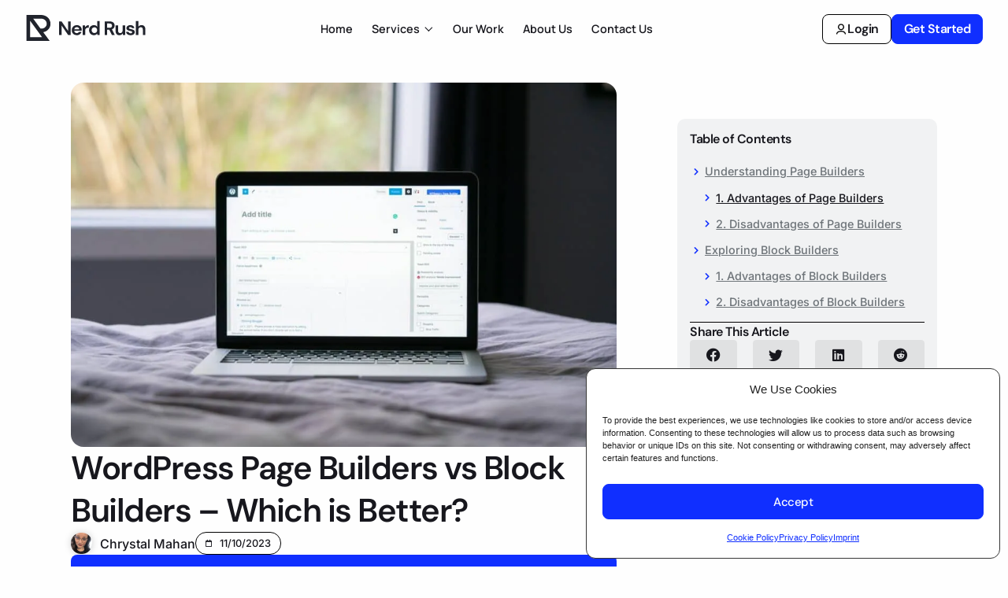

--- FILE ---
content_type: text/html; charset=UTF-8
request_url: https://nerdrush.com/wp-page-builders-vs-block-builders-which-is-better/
body_size: 31162
content:
<!doctype html><html lang="en-US" prefix="og: https://ogp.me/ns#"><head><meta charset="UTF-8"><meta name="viewport" content="width=device-width, initial-scale=1"><link rel="profile" href="https://gmpg.org/xfn/11"><title>WordPress Page Builders vs Block Builders - Which is Better? | Nerd Rush</title><meta name="description" content="Lets delve into the evolving landscape of WordPress, comparing Page Builders and Block Builders, to help you choose the right tool for your web design and development needs."/><meta name="robots" content="follow, index, max-snippet:-1, max-video-preview:-1, max-image-preview:large"/><link rel="canonical" href="https://nerdrush.com/wp-page-builders-vs-block-builders-which-is-better/" /><meta property="og:locale" content="en_US" /><meta property="og:type" content="article" /><meta property="og:title" content="WordPress Page Builders vs Block Builders - Which is Better? | Nerd Rush" /><meta property="og:description" content="Lets delve into the evolving landscape of WordPress, comparing Page Builders and Block Builders, to help you choose the right tool for your web design and development needs." /><meta property="og:url" content="https://nerdrush.com/wp-page-builders-vs-block-builders-which-is-better/" /><meta property="og:site_name" content="Nerd Rush" /><meta property="article:section" content="Guides" /><meta property="og:updated_time" content="2024-07-12T15:22:50-05:00" /><meta property="og:image" content="https://nerdrush.com/wp-content/uploads/WordPress-Page-Builders-vs-Block-Builders-Which-is-Better.jpg" /><meta property="og:image:secure_url" content="https://nerdrush.com/wp-content/uploads/WordPress-Page-Builders-vs-Block-Builders-Which-is-Better.jpg" /><meta property="og:image:width" content="1920" /><meta property="og:image:height" content="1281" /><meta property="og:image:alt" content="WordPress Page Builders vs Block Builders - Which is Better?" /><meta property="og:image:type" content="image/jpeg" /><meta property="article:published_time" content="2023-11-10T00:00:00-06:00" /><meta property="article:modified_time" content="2024-07-12T15:22:50-05:00" /><meta name="twitter:card" content="summary_large_image" /><meta name="twitter:title" content="WordPress Page Builders vs Block Builders - Which is Better? | Nerd Rush" /><meta name="twitter:description" content="Lets delve into the evolving landscape of WordPress, comparing Page Builders and Block Builders, to help you choose the right tool for your web design and development needs." /><meta name="twitter:image" content="https://nerdrush.com/wp-content/uploads/WordPress-Page-Builders-vs-Block-Builders-Which-is-Better.jpg" /><meta name="twitter:label1" content="Written by" /><meta name="twitter:data1" content="Chrystal Mahan" /><meta name="twitter:label2" content="Time to read" /><meta name="twitter:data2" content="3 minutes" /> <script type="application/ld+json" class="rank-math-schema-pro">{"@context":"https://schema.org","@graph":[{"@type":"Place","@id":"https://nerdrush.com/#place","geo":{"@type":"GeoCoordinates","latitude":"41.250490","longitude":"-95.929970"},"hasMap":"https://www.google.com/maps/search/?api=1&amp;query=41.250490,-95.929970","address":{"@type":"PostalAddress","streetAddress":"10730 Pacific St STE 40","addressLocality":"Omaha","addressRegion":"NE","postalCode":"68114","addressCountry":"US"}},{"@type":["LocalBusiness","Organization"],"@id":"https://nerdrush.com/#organization","name":"Nerd Rush","url":"https://nerdrush.com/","address":{"@type":"PostalAddress","streetAddress":"10730 Pacific St STE 40","addressLocality":"Omaha","addressRegion":"NE","postalCode":"68114","addressCountry":"US"},"logo":{"@type":"ImageObject","@id":"https://nerdrush.com/#logo","url":"https://nerdrush.com/wp-content/uploads/2023/08/Nerd-Rush-Favicon-2023-Blue.png","contentUrl":"https://nerdrush.com/wp-content/uploads/2023/08/Nerd-Rush-Favicon-2023-Blue.png","caption":"Nerd Rush","inLanguage":"en-US","width":"500","height":"500"},"priceRange":"$$","openingHours":["Monday,Tuesday,Wednesday,Thursday,Friday 09:00-17:00","Saturday,Sunday Closed"],"foundingDate":"2019","legalName":"NMR &amp; Co., LLC","location":{"@id":"https://nerdrush.com/#place"},"image":{"@id":"https://nerdrush.com/#logo"},"telephone":"402-577-0246"},{"@type":"WebSite","@id":"https://nerdrush.com/#website","url":"https://nerdrush.com","name":"Nerd Rush","publisher":{"@id":"https://nerdrush.com/#organization"},"inLanguage":"en-US"},{"@type":"ImageObject","@id":"https://nerdrush.com/wp-content/uploads/WordPress-Page-Builders-vs-Block-Builders-Which-is-Better.jpg","url":"https://nerdrush.com/wp-content/uploads/WordPress-Page-Builders-vs-Block-Builders-Which-is-Better.jpg","width":"1920","height":"1281","caption":"WordPress Page Builders vs Block Builders - Which is Better?","inLanguage":"en-US"},{"@type":"BreadcrumbList","@id":"https://nerdrush.com/wp-page-builders-vs-block-builders-which-is-better/#breadcrumb","itemListElement":[{"@type":"ListItem","position":"1","item":{"@id":"https://nerdrush.com","name":"Home"}},{"@type":"ListItem","position":"2","item":{"@id":"https://nerdrush.com/resources/","name":"Resources"}},{"@type":"ListItem","position":"3","item":{"@id":"https://nerdrush.com/guides/","name":"Guides"}},{"@type":"ListItem","position":"4","item":{"@id":"https://nerdrush.com/wp-page-builders-vs-block-builders-which-is-better/","name":"WordPress Page Builders vs Block Builders &#8211; Which is Better?"}}]},{"@type":"WebPage","@id":"https://nerdrush.com/wp-page-builders-vs-block-builders-which-is-better/#webpage","url":"https://nerdrush.com/wp-page-builders-vs-block-builders-which-is-better/","name":"WordPress Page Builders vs Block Builders - Which is Better? | Nerd Rush","datePublished":"2023-11-10T00:00:00-06:00","dateModified":"2024-07-12T15:22:50-05:00","isPartOf":{"@id":"https://nerdrush.com/#website"},"primaryImageOfPage":{"@id":"https://nerdrush.com/wp-content/uploads/WordPress-Page-Builders-vs-Block-Builders-Which-is-Better.jpg"},"inLanguage":"en-US","breadcrumb":{"@id":"https://nerdrush.com/wp-page-builders-vs-block-builders-which-is-better/#breadcrumb"}},{"@type":"Person","@id":"https://nerdrush.com/author/7484f7db18c47b5f/","name":"Chrystal Mahan","url":"https://nerdrush.com/author/7484f7db18c47b5f/","image":{"@type":"ImageObject","@id":"https://nerdrush.com/wp-content/uploads/chystal-mahan-150x150.png","url":"https://nerdrush.com/wp-content/uploads/chystal-mahan-150x150.png","caption":"Chrystal Mahan","inLanguage":"en-US"},"sameAs":["https://nerdrush.com"],"worksFor":{"@id":"https://nerdrush.com/#organization"}},{"@type":"BlogPosting","headline":"WordPress Page Builders vs Block Builders - Which is Better? | Nerd Rush","keywords":"Page Builders vs Block Builders","datePublished":"2023-11-10T00:00:00-06:00","dateModified":"2024-07-12T15:22:50-05:00","articleSection":"Guides","author":{"@id":"https://nerdrush.com/author/7484f7db18c47b5f/","name":"Chrystal Mahan"},"publisher":{"@id":"https://nerdrush.com/#organization"},"description":"Lets delve into the evolving landscape of WordPress, comparing Page Builders and Block Builders, to help you choose the right tool for your web design and development needs.","name":"WordPress Page Builders vs Block Builders - Which is Better? | Nerd Rush","@id":"https://nerdrush.com/wp-page-builders-vs-block-builders-which-is-better/#richSnippet","isPartOf":{"@id":"https://nerdrush.com/wp-page-builders-vs-block-builders-which-is-better/#webpage"},"image":{"@id":"https://nerdrush.com/wp-content/uploads/WordPress-Page-Builders-vs-Block-Builders-Which-is-Better.jpg"},"inLanguage":"en-US","mainEntityOfPage":{"@id":"https://nerdrush.com/wp-page-builders-vs-block-builders-which-is-better/#webpage"}}]}</script> <link rel="alternate" type="application/rss+xml" title="Nerd Rush &raquo; Feed" href="https://nerdrush.com/feed/" /><link rel="alternate" type="application/rss+xml" title="Nerd Rush &raquo; Comments Feed" href="https://nerdrush.com/comments/feed/" /><link rel="alternate" title="oEmbed (JSON)" type="application/json+oembed" href="https://nerdrush.com/wp-json/oembed/1.0/embed?url=https%3A%2F%2Fnerdrush.com%2Fwp-page-builders-vs-block-builders-which-is-better%2F" /><link rel="alternate" title="oEmbed (XML)" type="text/xml+oembed" href="https://nerdrush.com/wp-json/oembed/1.0/embed?url=https%3A%2F%2Fnerdrush.com%2Fwp-page-builders-vs-block-builders-which-is-better%2F&#038;format=xml" /><style id='wp-img-auto-sizes-contain-inline-css'>img:is([sizes=auto i],[sizes^="auto," i]){contain-intrinsic-size:3000px 1500px}
/*# sourceURL=wp-img-auto-sizes-contain-inline-css */</style><link rel='stylesheet' id='sbsw_styles-css' href='https://nerdrush.com/wp-content/plugins/social-wall/css/social-wall.min.css?ver=2.2.1' media='all' /><link rel='stylesheet' id='sbr_styles-css' href='https://nerdrush.com/wp-content/plugins/reviews-feed-pro/assets/css/sbr-styles.min.css?ver=2.2.0' media='all' /><link rel='stylesheet' id='sbi_styles-css' href='https://nerdrush.com/wp-content/plugins/instagram-feed-pro/css/sbi-styles.min.css?ver=6.9.0' media='all' /><style id='wp-emoji-styles-inline-css'>img.wp-smiley, img.emoji {
		display: inline !important;
		border: none !important;
		box-shadow: none !important;
		height: 1em !important;
		width: 1em !important;
		margin: 0 0.07em !important;
		vertical-align: -0.1em !important;
		background: none !important;
		padding: 0 !important;
	}
/*# sourceURL=wp-emoji-styles-inline-css */</style><link rel='stylesheet' id='wp-block-library-css' href='https://nerdrush.com/wp-includes/css/dist/block-library/style.min.css?ver=6.9' media='all' /><style id='wp-block-heading-inline-css'>h1:where(.wp-block-heading).has-background,h2:where(.wp-block-heading).has-background,h3:where(.wp-block-heading).has-background,h4:where(.wp-block-heading).has-background,h5:where(.wp-block-heading).has-background,h6:where(.wp-block-heading).has-background{padding:1.25em 2.375em}h1.has-text-align-left[style*=writing-mode]:where([style*=vertical-lr]),h1.has-text-align-right[style*=writing-mode]:where([style*=vertical-rl]),h2.has-text-align-left[style*=writing-mode]:where([style*=vertical-lr]),h2.has-text-align-right[style*=writing-mode]:where([style*=vertical-rl]),h3.has-text-align-left[style*=writing-mode]:where([style*=vertical-lr]),h3.has-text-align-right[style*=writing-mode]:where([style*=vertical-rl]),h4.has-text-align-left[style*=writing-mode]:where([style*=vertical-lr]),h4.has-text-align-right[style*=writing-mode]:where([style*=vertical-rl]),h5.has-text-align-left[style*=writing-mode]:where([style*=vertical-lr]),h5.has-text-align-right[style*=writing-mode]:where([style*=vertical-rl]),h6.has-text-align-left[style*=writing-mode]:where([style*=vertical-lr]),h6.has-text-align-right[style*=writing-mode]:where([style*=vertical-rl]){rotate:180deg}
/*# sourceURL=https://nerdrush.com/wp-includes/blocks/heading/style.min.css */</style><style id='wp-block-paragraph-inline-css'>.is-small-text{font-size:.875em}.is-regular-text{font-size:1em}.is-large-text{font-size:2.25em}.is-larger-text{font-size:3em}.has-drop-cap:not(:focus):first-letter{float:left;font-size:8.4em;font-style:normal;font-weight:100;line-height:.68;margin:.05em .1em 0 0;text-transform:uppercase}body.rtl .has-drop-cap:not(:focus):first-letter{float:none;margin-left:.1em}p.has-drop-cap.has-background{overflow:hidden}:root :where(p.has-background){padding:1.25em 2.375em}:where(p.has-text-color:not(.has-link-color)) a{color:inherit}p.has-text-align-left[style*="writing-mode:vertical-lr"],p.has-text-align-right[style*="writing-mode:vertical-rl"]{rotate:180deg}
/*# sourceURL=https://nerdrush.com/wp-includes/blocks/paragraph/style.min.css */</style><style id='global-styles-inline-css'>:root{--wp--preset--aspect-ratio--square: 1;--wp--preset--aspect-ratio--4-3: 4/3;--wp--preset--aspect-ratio--3-4: 3/4;--wp--preset--aspect-ratio--3-2: 3/2;--wp--preset--aspect-ratio--2-3: 2/3;--wp--preset--aspect-ratio--16-9: 16/9;--wp--preset--aspect-ratio--9-16: 9/16;--wp--preset--color--black: #000000;--wp--preset--color--cyan-bluish-gray: #abb8c3;--wp--preset--color--white: #ffffff;--wp--preset--color--pale-pink: #f78da7;--wp--preset--color--vivid-red: #cf2e2e;--wp--preset--color--luminous-vivid-orange: #ff6900;--wp--preset--color--luminous-vivid-amber: #fcb900;--wp--preset--color--light-green-cyan: #7bdcb5;--wp--preset--color--vivid-green-cyan: #00d084;--wp--preset--color--pale-cyan-blue: #8ed1fc;--wp--preset--color--vivid-cyan-blue: #0693e3;--wp--preset--color--vivid-purple: #9b51e0;--wp--preset--gradient--vivid-cyan-blue-to-vivid-purple: linear-gradient(135deg,rgb(6,147,227) 0%,rgb(155,81,224) 100%);--wp--preset--gradient--light-green-cyan-to-vivid-green-cyan: linear-gradient(135deg,rgb(122,220,180) 0%,rgb(0,208,130) 100%);--wp--preset--gradient--luminous-vivid-amber-to-luminous-vivid-orange: linear-gradient(135deg,rgb(252,185,0) 0%,rgb(255,105,0) 100%);--wp--preset--gradient--luminous-vivid-orange-to-vivid-red: linear-gradient(135deg,rgb(255,105,0) 0%,rgb(207,46,46) 100%);--wp--preset--gradient--very-light-gray-to-cyan-bluish-gray: linear-gradient(135deg,rgb(238,238,238) 0%,rgb(169,184,195) 100%);--wp--preset--gradient--cool-to-warm-spectrum: linear-gradient(135deg,rgb(74,234,220) 0%,rgb(151,120,209) 20%,rgb(207,42,186) 40%,rgb(238,44,130) 60%,rgb(251,105,98) 80%,rgb(254,248,76) 100%);--wp--preset--gradient--blush-light-purple: linear-gradient(135deg,rgb(255,206,236) 0%,rgb(152,150,240) 100%);--wp--preset--gradient--blush-bordeaux: linear-gradient(135deg,rgb(254,205,165) 0%,rgb(254,45,45) 50%,rgb(107,0,62) 100%);--wp--preset--gradient--luminous-dusk: linear-gradient(135deg,rgb(255,203,112) 0%,rgb(199,81,192) 50%,rgb(65,88,208) 100%);--wp--preset--gradient--pale-ocean: linear-gradient(135deg,rgb(255,245,203) 0%,rgb(182,227,212) 50%,rgb(51,167,181) 100%);--wp--preset--gradient--electric-grass: linear-gradient(135deg,rgb(202,248,128) 0%,rgb(113,206,126) 100%);--wp--preset--gradient--midnight: linear-gradient(135deg,rgb(2,3,129) 0%,rgb(40,116,252) 100%);--wp--preset--font-size--small: 13px;--wp--preset--font-size--medium: 20px;--wp--preset--font-size--large: 36px;--wp--preset--font-size--x-large: 42px;--wp--preset--spacing--20: 0.44rem;--wp--preset--spacing--30: 0.67rem;--wp--preset--spacing--40: 1rem;--wp--preset--spacing--50: 1.5rem;--wp--preset--spacing--60: 2.25rem;--wp--preset--spacing--70: 3.38rem;--wp--preset--spacing--80: 5.06rem;--wp--preset--shadow--natural: 6px 6px 9px rgba(0, 0, 0, 0.2);--wp--preset--shadow--deep: 12px 12px 50px rgba(0, 0, 0, 0.4);--wp--preset--shadow--sharp: 6px 6px 0px rgba(0, 0, 0, 0.2);--wp--preset--shadow--outlined: 6px 6px 0px -3px rgb(255, 255, 255), 6px 6px rgb(0, 0, 0);--wp--preset--shadow--crisp: 6px 6px 0px rgb(0, 0, 0);}:root { --wp--style--global--content-size: 800px;--wp--style--global--wide-size: 1200px; }:where(body) { margin: 0; }.wp-site-blocks > .alignleft { float: left; margin-right: 2em; }.wp-site-blocks > .alignright { float: right; margin-left: 2em; }.wp-site-blocks > .aligncenter { justify-content: center; margin-left: auto; margin-right: auto; }:where(.wp-site-blocks) > * { margin-block-start: 24px; margin-block-end: 0; }:where(.wp-site-blocks) > :first-child { margin-block-start: 0; }:where(.wp-site-blocks) > :last-child { margin-block-end: 0; }:root { --wp--style--block-gap: 24px; }:root :where(.is-layout-flow) > :first-child{margin-block-start: 0;}:root :where(.is-layout-flow) > :last-child{margin-block-end: 0;}:root :where(.is-layout-flow) > *{margin-block-start: 24px;margin-block-end: 0;}:root :where(.is-layout-constrained) > :first-child{margin-block-start: 0;}:root :where(.is-layout-constrained) > :last-child{margin-block-end: 0;}:root :where(.is-layout-constrained) > *{margin-block-start: 24px;margin-block-end: 0;}:root :where(.is-layout-flex){gap: 24px;}:root :where(.is-layout-grid){gap: 24px;}.is-layout-flow > .alignleft{float: left;margin-inline-start: 0;margin-inline-end: 2em;}.is-layout-flow > .alignright{float: right;margin-inline-start: 2em;margin-inline-end: 0;}.is-layout-flow > .aligncenter{margin-left: auto !important;margin-right: auto !important;}.is-layout-constrained > .alignleft{float: left;margin-inline-start: 0;margin-inline-end: 2em;}.is-layout-constrained > .alignright{float: right;margin-inline-start: 2em;margin-inline-end: 0;}.is-layout-constrained > .aligncenter{margin-left: auto !important;margin-right: auto !important;}.is-layout-constrained > :where(:not(.alignleft):not(.alignright):not(.alignfull)){max-width: var(--wp--style--global--content-size);margin-left: auto !important;margin-right: auto !important;}.is-layout-constrained > .alignwide{max-width: var(--wp--style--global--wide-size);}body .is-layout-flex{display: flex;}.is-layout-flex{flex-wrap: wrap;align-items: center;}.is-layout-flex > :is(*, div){margin: 0;}body .is-layout-grid{display: grid;}.is-layout-grid > :is(*, div){margin: 0;}body{padding-top: 0px;padding-right: 0px;padding-bottom: 0px;padding-left: 0px;}a:where(:not(.wp-element-button)){text-decoration: underline;}:root :where(.wp-element-button, .wp-block-button__link){background-color: #32373c;border-width: 0;color: #fff;font-family: inherit;font-size: inherit;font-style: inherit;font-weight: inherit;letter-spacing: inherit;line-height: inherit;padding-top: calc(0.667em + 2px);padding-right: calc(1.333em + 2px);padding-bottom: calc(0.667em + 2px);padding-left: calc(1.333em + 2px);text-decoration: none;text-transform: inherit;}.has-black-color{color: var(--wp--preset--color--black) !important;}.has-cyan-bluish-gray-color{color: var(--wp--preset--color--cyan-bluish-gray) !important;}.has-white-color{color: var(--wp--preset--color--white) !important;}.has-pale-pink-color{color: var(--wp--preset--color--pale-pink) !important;}.has-vivid-red-color{color: var(--wp--preset--color--vivid-red) !important;}.has-luminous-vivid-orange-color{color: var(--wp--preset--color--luminous-vivid-orange) !important;}.has-luminous-vivid-amber-color{color: var(--wp--preset--color--luminous-vivid-amber) !important;}.has-light-green-cyan-color{color: var(--wp--preset--color--light-green-cyan) !important;}.has-vivid-green-cyan-color{color: var(--wp--preset--color--vivid-green-cyan) !important;}.has-pale-cyan-blue-color{color: var(--wp--preset--color--pale-cyan-blue) !important;}.has-vivid-cyan-blue-color{color: var(--wp--preset--color--vivid-cyan-blue) !important;}.has-vivid-purple-color{color: var(--wp--preset--color--vivid-purple) !important;}.has-black-background-color{background-color: var(--wp--preset--color--black) !important;}.has-cyan-bluish-gray-background-color{background-color: var(--wp--preset--color--cyan-bluish-gray) !important;}.has-white-background-color{background-color: var(--wp--preset--color--white) !important;}.has-pale-pink-background-color{background-color: var(--wp--preset--color--pale-pink) !important;}.has-vivid-red-background-color{background-color: var(--wp--preset--color--vivid-red) !important;}.has-luminous-vivid-orange-background-color{background-color: var(--wp--preset--color--luminous-vivid-orange) !important;}.has-luminous-vivid-amber-background-color{background-color: var(--wp--preset--color--luminous-vivid-amber) !important;}.has-light-green-cyan-background-color{background-color: var(--wp--preset--color--light-green-cyan) !important;}.has-vivid-green-cyan-background-color{background-color: var(--wp--preset--color--vivid-green-cyan) !important;}.has-pale-cyan-blue-background-color{background-color: var(--wp--preset--color--pale-cyan-blue) !important;}.has-vivid-cyan-blue-background-color{background-color: var(--wp--preset--color--vivid-cyan-blue) !important;}.has-vivid-purple-background-color{background-color: var(--wp--preset--color--vivid-purple) !important;}.has-black-border-color{border-color: var(--wp--preset--color--black) !important;}.has-cyan-bluish-gray-border-color{border-color: var(--wp--preset--color--cyan-bluish-gray) !important;}.has-white-border-color{border-color: var(--wp--preset--color--white) !important;}.has-pale-pink-border-color{border-color: var(--wp--preset--color--pale-pink) !important;}.has-vivid-red-border-color{border-color: var(--wp--preset--color--vivid-red) !important;}.has-luminous-vivid-orange-border-color{border-color: var(--wp--preset--color--luminous-vivid-orange) !important;}.has-luminous-vivid-amber-border-color{border-color: var(--wp--preset--color--luminous-vivid-amber) !important;}.has-light-green-cyan-border-color{border-color: var(--wp--preset--color--light-green-cyan) !important;}.has-vivid-green-cyan-border-color{border-color: var(--wp--preset--color--vivid-green-cyan) !important;}.has-pale-cyan-blue-border-color{border-color: var(--wp--preset--color--pale-cyan-blue) !important;}.has-vivid-cyan-blue-border-color{border-color: var(--wp--preset--color--vivid-cyan-blue) !important;}.has-vivid-purple-border-color{border-color: var(--wp--preset--color--vivid-purple) !important;}.has-vivid-cyan-blue-to-vivid-purple-gradient-background{background: var(--wp--preset--gradient--vivid-cyan-blue-to-vivid-purple) !important;}.has-light-green-cyan-to-vivid-green-cyan-gradient-background{background: var(--wp--preset--gradient--light-green-cyan-to-vivid-green-cyan) !important;}.has-luminous-vivid-amber-to-luminous-vivid-orange-gradient-background{background: var(--wp--preset--gradient--luminous-vivid-amber-to-luminous-vivid-orange) !important;}.has-luminous-vivid-orange-to-vivid-red-gradient-background{background: var(--wp--preset--gradient--luminous-vivid-orange-to-vivid-red) !important;}.has-very-light-gray-to-cyan-bluish-gray-gradient-background{background: var(--wp--preset--gradient--very-light-gray-to-cyan-bluish-gray) !important;}.has-cool-to-warm-spectrum-gradient-background{background: var(--wp--preset--gradient--cool-to-warm-spectrum) !important;}.has-blush-light-purple-gradient-background{background: var(--wp--preset--gradient--blush-light-purple) !important;}.has-blush-bordeaux-gradient-background{background: var(--wp--preset--gradient--blush-bordeaux) !important;}.has-luminous-dusk-gradient-background{background: var(--wp--preset--gradient--luminous-dusk) !important;}.has-pale-ocean-gradient-background{background: var(--wp--preset--gradient--pale-ocean) !important;}.has-electric-grass-gradient-background{background: var(--wp--preset--gradient--electric-grass) !important;}.has-midnight-gradient-background{background: var(--wp--preset--gradient--midnight) !important;}.has-small-font-size{font-size: var(--wp--preset--font-size--small) !important;}.has-medium-font-size{font-size: var(--wp--preset--font-size--medium) !important;}.has-large-font-size{font-size: var(--wp--preset--font-size--large) !important;}.has-x-large-font-size{font-size: var(--wp--preset--font-size--x-large) !important;}
/*# sourceURL=global-styles-inline-css */</style><link rel='stylesheet' id='wpa-css-css' href='https://nerdrush.com/wp-content/plugins/honeypot/includes/css/wpa.css?ver=2.3.04' media='all' /><link rel='stylesheet' id='cmplz-general-css' href='https://nerdrush.com/wp-content/plugins/complianz-gdpr-premium/assets/css/cookieblocker.min.css?ver=1762876902' media='all' /><link rel='stylesheet' id='hello-elementor-css' href='https://nerdrush.com/wp-content/themes/hello-elementor/assets/css/reset.css?ver=3.4.4' media='all' /><link rel='stylesheet' id='hello-elementor-theme-style-css' href='https://nerdrush.com/wp-content/themes/hello-elementor/assets/css/theme.css?ver=3.4.4' media='all' /><link rel='stylesheet' id='hello-elementor-header-footer-css' href='https://nerdrush.com/wp-content/themes/hello-elementor/assets/css/header-footer.css?ver=3.4.4' media='all' /><link rel='stylesheet' id='elementor-frontend-css' href='https://nerdrush.com/wp-content/plugins/elementor/assets/css/frontend.min.css?ver=3.31.5' media='all' /><link rel='stylesheet' id='widget-image-css' href='https://nerdrush.com/wp-content/plugins/elementor/assets/css/widget-image.min.css?ver=3.31.5' media='all' /><link rel='stylesheet' id='e-animation-fadeInRight-css' href='https://nerdrush.com/wp-content/plugins/elementor/assets/lib/animations/styles/fadeInRight.min.css?ver=3.31.5' media='all' /><link rel='stylesheet' id='e-sticky-css' href='https://nerdrush.com/wp-content/plugins/elementor-pro/assets/css/modules/sticky.min.css?ver=3.32.2' media='all' /><link rel='stylesheet' id='widget-heading-css' href='https://nerdrush.com/wp-content/plugins/elementor/assets/css/widget-heading.min.css?ver=3.31.5' media='all' /><link rel='stylesheet' id='widget-nav-menu-css' href='https://nerdrush.com/wp-content/plugins/elementor-pro/assets/css/widget-nav-menu.min.css?ver=3.32.2' media='all' /><link rel='stylesheet' id='widget-social-icons-css' href='https://nerdrush.com/wp-content/plugins/elementor/assets/css/widget-social-icons.min.css?ver=3.31.5' media='all' /><link rel='stylesheet' id='e-apple-webkit-css' href='https://nerdrush.com/wp-content/plugins/elementor/assets/css/conditionals/apple-webkit.min.css?ver=3.31.5' media='all' /><link rel='stylesheet' id='widget-divider-css' href='https://nerdrush.com/wp-content/plugins/elementor/assets/css/widget-divider.min.css?ver=3.31.5' media='all' /><link rel='stylesheet' id='widget-form-css' href='https://nerdrush.com/wp-content/plugins/elementor-pro/assets/css/widget-form.min.css?ver=3.32.2' media='all' /><link rel='stylesheet' id='widget-icon-list-css' href='https://nerdrush.com/wp-content/plugins/elementor/assets/css/widget-icon-list.min.css?ver=3.31.5' media='all' /><link rel='stylesheet' id='widget-author-box-css' href='https://nerdrush.com/wp-content/plugins/elementor-pro/assets/css/widget-author-box.min.css?ver=3.32.2' media='all' /><link rel='stylesheet' id='widget-post-info-css' href='https://nerdrush.com/wp-content/plugins/elementor-pro/assets/css/widget-post-info.min.css?ver=3.32.2' media='all' /><link rel='stylesheet' id='elementor-icons-shared-0-css' href='https://nerdrush.com/wp-content/plugins/elementor/assets/lib/font-awesome/css/fontawesome.min.css?ver=5.15.3' media='all' /><link rel='stylesheet' id='elementor-icons-fa-regular-css' href='https://nerdrush.com/wp-content/plugins/elementor/assets/lib/font-awesome/css/regular.min.css?ver=5.15.3' media='all' /><link rel='stylesheet' id='elementor-icons-fa-solid-css' href='https://nerdrush.com/wp-content/plugins/elementor/assets/lib/font-awesome/css/solid.min.css?ver=5.15.3' media='all' /><link rel='stylesheet' id='widget-table-of-contents-css' href='https://nerdrush.com/wp-content/plugins/elementor-pro/assets/css/widget-table-of-contents.min.css?ver=3.32.2' media='all' /><link rel='stylesheet' id='widget-share-buttons-css' href='https://nerdrush.com/wp-content/plugins/elementor-pro/assets/css/widget-share-buttons.min.css?ver=3.32.2' media='all' /><link rel='stylesheet' id='elementor-icons-fa-brands-css' href='https://nerdrush.com/wp-content/plugins/elementor/assets/lib/font-awesome/css/brands.min.css?ver=5.15.3' media='all' /><link rel='stylesheet' id='widget-loop-common-css' href='https://nerdrush.com/wp-content/plugins/elementor-pro/assets/css/widget-loop-common.min.css?ver=3.32.2' media='all' /><link rel='stylesheet' id='widget-loop-grid-css' href='https://nerdrush.com/wp-content/plugins/elementor-pro/assets/css/widget-loop-grid.min.css?ver=3.32.2' media='all' /><link rel='stylesheet' id='elementor-icons-css' href='https://nerdrush.com/wp-content/plugins/elementor/assets/lib/eicons/css/elementor-icons.min.css?ver=5.43.0' media='all' /><link rel='stylesheet' id='elementor-post-5-css' href='https://nerdrush.com/wp-content/uploads/elementor/css/post-5.css?ver=1768926429' media='all' /><link rel='stylesheet' id='sbistyles-css' href='https://nerdrush.com/wp-content/plugins/instagram-feed-pro/css/sbi-styles.min.css?ver=6.9.0' media='all' /><link rel='stylesheet' id='elementor-post-36-css' href='https://nerdrush.com/wp-content/uploads/elementor/css/post-36.css?ver=1768926429' media='all' /><link rel='stylesheet' id='fluentform-elementor-widget-css' href='https://nerdrush.com/wp-content/plugins/fluentform/assets/css/fluent-forms-elementor-widget.css?ver=6.1.14' media='all' /><link rel='stylesheet' id='elementor-post-153-css' href='https://nerdrush.com/wp-content/uploads/elementor/css/post-153.css?ver=1768926429' media='all' /><link rel='stylesheet' id='elementor-post-3148-css' href='https://nerdrush.com/wp-content/uploads/elementor/css/post-3148.css?ver=1768926841' media='all' /><link rel='stylesheet' id='emm-frontend-css' href='https://nerdrush.com/wp-content/plugins/elemental-menu/assets/css/frontend.min.css?ver=2.2.8' media='all' /><link rel='stylesheet' id='elementor-gf-local-dmsans-css' href='https://nerdrush.com/wp-content/uploads/elementor/google-fonts/css/dmsans.css?ver=1744384014' media='all' /><link rel='stylesheet' id='elementor-gf-local-inter-css' href='https://nerdrush.com/wp-content/uploads/elementor/google-fonts/css/inter.css?ver=1744384035' media='all' /><link rel='stylesheet' id='elementor-gf-local-manrope-css' href='https://nerdrush.com/wp-content/uploads/elementor/google-fonts/css/manrope.css?ver=1744384041' media='all' /> <script src="https://nerdrush.com/wp-includes/js/jquery/jquery.min.js?ver=3.7.1" id="jquery-core-js"></script> <script src="https://nerdrush.com/wp-includes/js/jquery/jquery-migrate.min.js?ver=3.4.1" id="jquery-migrate-js"></script> <link rel="https://api.w.org/" href="https://nerdrush.com/wp-json/" /><link rel="alternate" title="JSON" type="application/json" href="https://nerdrush.com/wp-json/wp/v2/posts/4266" /><meta name="generator" content="WordPress 6.9" /><link rel='shortlink' href='https://nerdrush.com/?p=4266' /> <script>// Load GTM for everyone except PageSpeed Insight Tool
if(navigator.userAgent.indexOf("Chrome-Lighthouse") == -1) { 

// Google Tag Manager as Payload for all 3rd-party JS
(function(w,d,s,l,i){w[l]=w[l]||[];w[l].push({'gtm.start':
new Date().getTime(),event:'gtm.js'});var f=d.getElementsByTagName(s)[0],
j=d.createElement(s),dl=l!='dataLayer'?'&l='+l:'';j.async=true;j.src=
'https://www.googletagmanager.com/gtm.js?id='+i+dl;f.parentNode.insertBefore(j,f);
})(window,document,'script','dataLayer','GTM-KV74ZJW');
	

 }</script> <style>.cmplz-hidden {
					display: none !important;
				}</style><meta name="description" content="Lets delve into the evolving landscape of WordPress, comparing Page Builders and Block Builders, to help you choose the right tool for your web design and development needs."><meta name="generator" content="Elementor 3.31.5; features: e_element_cache; settings: css_print_method-external, google_font-enabled, font_display-swap"><style>.e-con.e-parent:nth-of-type(n+4):not(.e-lazyloaded):not(.e-no-lazyload),
				.e-con.e-parent:nth-of-type(n+4):not(.e-lazyloaded):not(.e-no-lazyload) * {
					background-image: none !important;
				}
				@media screen and (max-height: 1024px) {
					.e-con.e-parent:nth-of-type(n+3):not(.e-lazyloaded):not(.e-no-lazyload),
					.e-con.e-parent:nth-of-type(n+3):not(.e-lazyloaded):not(.e-no-lazyload) * {
						background-image: none !important;
					}
				}
				@media screen and (max-height: 640px) {
					.e-con.e-parent:nth-of-type(n+2):not(.e-lazyloaded):not(.e-no-lazyload),
					.e-con.e-parent:nth-of-type(n+2):not(.e-lazyloaded):not(.e-no-lazyload) * {
						background-image: none !important;
					}
				}</style><link rel="icon" href="https://nerdrush.com/wp-content/uploads/2023/08/Nerd-Rush-Favicon-2023-Blue-150x150.png" sizes="32x32" /><link rel="icon" href="https://nerdrush.com/wp-content/uploads/2023/08/Nerd-Rush-Favicon-2023-Blue-300x300.png" sizes="192x192" /><link rel="apple-touch-icon" href="https://nerdrush.com/wp-content/uploads/2023/08/Nerd-Rush-Favicon-2023-Blue-300x300.png" /><meta name="msapplication-TileImage" content="https://nerdrush.com/wp-content/uploads/2023/08/Nerd-Rush-Favicon-2023-Blue-300x300.png" /><style id="wp-custom-css">/*underline hyperlinks*/
p a {
  background: 
    linear-gradient(to right, var(--e-global-color-accent), var(--e-global-color-accent)),
    linear-gradient(to right, transparent, transparent);
  background-size: 100% 0.1em, 0 0.1em;
  background-position: 100% 100%, 0 100%;
  background-repeat: no-repeat;
  transition: background-size 300ms;
}

p a:hover,
p a:focus {
  background-size: 0 0.1em, 100% 0.1em;
}

/* ALL BUTTONS */
.elementor-button:not(.e-n-tab-title), 
button:not(.e-n-tab-title) {
	border-radius: .5rem !important;
	transition: 0s;
	transition: transform .2s !important;
}

.elementor-button:not(.e-n-tab-title):hover, 
button:not(.e-n-tab-title):hover {
	transform: translatey(-3px) !important;
}

/* PRIMARY BUTTON */
.primary-button .elementor-button {
	background-color: var(--e-global-color-accent) !important;
	border-color: var(--e-global-color-accent) !important;
	color: #ffffff !important;
}

.primary-button .elementor-button:hover {
	color: var(--e-global-color-accent) !important;
	background-color: transparent !important;
}

/* SECONDARY BUTTON */
.secondary-button .elementor-button {
	background-color: transparent !important;
	border-color: var(--e-global-color-secondary) !important;
	color: var(--e-global-color-primary) !important;
}

.secondary-button .elementor-button:hover {
	color: var(--e-global-color-primary) !important;
	background-color: transparent !important;
	border-color: var(--e-global-color-primary) !important;
}

/* PLAIN BUTTON */
.plain-button .elementor-button {
	background-color: transparent !important;
	border-color: var(--e-global-color-secondary) !important;
	color: var(--e-global-color-primary) !important;
	padding: 0.35rem 0 !important;
	border-width: 0 0 2px 0 !important;
	border-radius: 0 !important;
}

.plain-button .elementor-button:hover {
	color: var(--e-global-color-accent) !important;
	background-color: transparent !important;
	border-color: var(--e-global-color-accent) !important;
}

/* PARENT CONTAINER PADDING */
.section-xl {
	padding: 6rem 2rem;
}

.section-lg {
	padding: 3rem 2rem;
}

.section-m {
	padding: 2rem;
}

/* ELEMENT PADDING */
.padding-xl {
	padding: 4rem;
}

.padding-lg {
	padding: 3rem;
}

.padding-m {
	padding: 2rem;
}

.padding-s {
	padding: 1rem;
}

/* wp review icon change */
span.svgicons.svg-wprsp-verified {
	background: var(--e-global-color-66bb800);
}

/* Perfmatters Elementor Fix */
.e-con:before, .e-con>.elementor-background-slideshow:before, .e-con>.elementor-motion-effects-container>.elementor-motion-effects-layer:before, :is(.e-con,.e-con>.e-con-inner)>.elementor-background-video-container:before {
    width: max(100% + var(--border-inline-end-width) + var(--border-inline-start-width),100%);
    height: max(100% + var(--border-block-start-width) + var(--border-block-end-width),100%);
}

/* make something sticky on desktop */
.sticky-element {
	position: sticky;
	position: -webkit-sticky;
	top: 35%;
}
@media (max-width: 768px) {
	.sticky-element {
		position: static;
		position: -webkit-static;
		top: 0;
	}
}

/*underline style for heading*/
.blue-underline {
    background: linear-gradient(to left, var(--e-global-color-accent), var(--e-global-color-accent) 100%);
    background-position: 0 90%;
    background-size: 100% 25%;
    background-repeat: repeat-x;
}

.elementor-sticky--effects.stickyheader {
	box-shadow: 0 0 30px 0 rgba(0,0,0,0.15);
}</style><link rel='stylesheet' id='elementor-post-59-css' href='https://nerdrush.com/wp-content/uploads/elementor/css/post-59.css?ver=1768926429' media='all' /><link rel='stylesheet' id='elementor-post-166-css' href='https://nerdrush.com/wp-content/uploads/elementor/css/post-166.css?ver=1768926429' media='all' /><link rel='stylesheet' id='elementor-post-4157-css' href='https://nerdrush.com/wp-content/uploads/elementor/css/post-4157.css?ver=1768926841' media='all' /><link rel='stylesheet' id='e-animation-rotateIn-css' href='https://nerdrush.com/wp-content/plugins/elementor/assets/lib/animations/styles/rotateIn.min.css?ver=3.31.5' media='all' /><link rel='stylesheet' id='rank-math-contact-info-css' href='https://nerdrush.com/wp-content/plugins/seo-by-rank-math/assets/front/css/rank-math-contact-info.css?ver=1.0.262' media='all' /></head><body class="wp-singular post-template-default single single-post postid-4266 single-format-standard wp-custom-logo wp-embed-responsive wp-theme-hello-elementor hello-elementor-default elementor-default elementor-kit-5 elementor-page-3148"><a class="skip-link screen-reader-text" href="#content">Skip to content</a><header data-elementor-type="header" data-elementor-id="36" class="elementor elementor-36 elementor-location-header" data-elementor-post-type="elementor_library"><div class="elementor-element elementor-element-2180141 stickyheader e-flex e-con-boxed e-con e-parent" data-id="2180141" data-element_type="container" data-settings="{&quot;sticky_effects_offset&quot;:200,&quot;sticky&quot;:&quot;top&quot;,&quot;background_background&quot;:&quot;classic&quot;,&quot;sticky_on&quot;:[&quot;desktop&quot;,&quot;tablet&quot;,&quot;mobile&quot;],&quot;sticky_offset&quot;:0,&quot;sticky_anchor_link_offset&quot;:0}"><div class="e-con-inner"><div class="elementor-element elementor-element-c62756b no-lazy elementor-hidden-mobile elementor-widget elementor-widget-image" data-id="c62756b" data-element_type="widget" data-widget_type="image.default"><div class="elementor-widget-container">
<a href="https://nerdrush.com" title="home page">
<img width="800" height="207" src="https://nerdrush.com/wp-content/uploads/Nerd-Rush-Brand-7.svg" class="attachment-large size-large wp-image-4693" alt="" />								</a></div></div><div class="elementor-element elementor-element-a0c378a no-lazy elementor-hidden-desktop elementor-hidden-tablet elementor-widget elementor-widget-image" data-id="a0c378a" data-element_type="widget" data-widget_type="image.default"><div class="elementor-widget-container">
<a href="https://nerdrush.com" title="home page">
<img width="568" height="568" src="https://nerdrush.com/wp-content/uploads/Nerd-Rush-Brand-9.svg" class="attachment-large size-large wp-image-4642" alt="" />								</a></div></div><div class="elementor-element elementor-element-bd85cf1 emm emm-primary-navigation emm18d emm1b emm103r emm22b emm2h emm93h emm25b emm12c emm11tablet emm36a emm37a emm21yes emm35a elementor-widget elementor-widget-elemental-menu" data-id="bd85cf1" data-element_type="widget" id="menu-content" data-settings="{&quot;mSubToggle&quot;:&quot;item&quot;,&quot;mAD&quot;:200,&quot;pointer&quot;:&quot;d&quot;,&quot;mAI&quot;:50,&quot;bLAI&quot;:50,&quot;subAnimationSpeed&quot;:300,&quot;mAS&quot;:&quot;fadeInRight&quot;,&quot;layout&quot;:&quot;h&quot;,&quot;subAnimation&quot;:&quot;c&quot;,&quot;mLayout&quot;:&quot;c&quot;,&quot;breakpoint&quot;:&quot;tablet&quot;,&quot;bLAD&quot;:300,&quot;toggleLayout&quot;:&quot;icon&quot;}" data-widget_type="elemental-menu.default"><style>@media (max-width: 1024px) {.elementor-element .elementor-element-bd85cf1 .emm13{display:flex}.elementor-element .elementor-element-bd85cf1 .emm0{display:none}}</style><nav class="emm27 emm0 emm33c emm30d emm28c" aria-label="Desktop menu"><ul class="emmc emm4" data-id="13"><li class="emmi emmi4572 emli emm29 emm62" data-id="4572" data-level="0" data-parent="0"><a class="emm6" href="https://nerdrush.com/" aria-label="Home"><span class="emm8">Home</span></a></li><li class="emmi emmi31 emli emm31 emm63 emm29" data-id="31" data-level="0" data-parent="0" data-emm-settings="{&quot;fit&quot;:&quot;viewport&quot;}"><a class="emm6" href="https://nerdrush.com/services/" aria-label="Services"><span class="emm8">Services</span><button class="emm10" aria-label="Submenu toggle of: Services" aria-pressed="false" aria-haspopup="menu" aria-expanded="false"><i></i></button></a><div class="emm5 emm26 emm81"><div data-elementor-type="wp-post" data-elementor-id="59" class="elementor elementor-59" data-elementor-post-type="elemental_menu_item"><div class="elementor-element elementor-element-482e769 e-flex e-con-boxed e-con e-parent" data-id="482e769" data-element_type="container" data-settings="{&quot;background_background&quot;:&quot;classic&quot;}"><div class="e-con-inner">
<a class="elementor-element elementor-element-eaf97a4 e-con-full padding-s e-flex e-con e-child" data-id="eaf97a4" data-element_type="container" href="https://nerdrush.com/services/web-design/" title="Web Design Services"><div class="elementor-element elementor-element-ed17271 elementor-widget elementor-widget-heading" data-id="ed17271" data-element_type="widget" data-widget_type="heading.default"><div class="elementor-widget-container">
<span class="elementor-heading-title elementor-size-default"><span class="red-badge">Most Popular</span></span></div></div><div class="elementor-element elementor-element-f1a5ec5 elementor-view-stacked elementor-shape-circle elementor-widget elementor-widget-icon" data-id="f1a5ec5" data-element_type="widget" data-widget_type="icon.default"><div class="elementor-widget-container"><div class="elementor-icon-wrapper"><div class="elementor-icon">
<svg xmlns="http://www.w3.org/2000/svg" xmlns:xlink="http://www.w3.org/1999/xlink" id="Capa_1" x="0px" y="0px" viewBox="0 0 512 512" style="enable-background:new 0 0 512 512;" xml:space="preserve"><g>	<g>		<path d="M467,28.355H45c-24.813,0-45,20.187-45,45v278.273c0,24.813,20.187,45,45,45h151.494v57.016h-22.587   c-8.284,0-15,6.716-15,15s6.716,15,15,15h164.187c8.284,0,15-6.716,15-15s-6.716-15-15-15h-22.587v-57.016H467   c24.813,0,45-20.187,45-45V73.355C512,48.542,491.813,28.355,467,28.355z M285.506,453.645h-59.012v-57.016h59.012V453.645z    M482,351.629c0,8.271-6.729,15-15,15H45c-8.271,0-15-6.729-15-15v-22.803h452V351.629z M482,298.826H30V73.355   c0-8.271,6.729-15,15-15h422c8.271,0,15,6.729,15,15V298.826z"></path>	</g></g><g>	<g>		<path d="M182.275,216.892l-40.633-27.741l40.633-27.741c6.842-4.671,8.602-14.004,3.931-20.846   c-4.67-6.841-14.004-8.601-20.846-3.931l-58.779,40.129c-4.094,2.795-6.542,7.432-6.542,12.388s2.448,9.595,6.542,12.39   l58.779,40.129c2.587,1.767,5.531,2.613,8.444,2.613c4.79,0,9.498-2.29,12.402-6.544   C190.877,230.896,189.117,221.563,182.275,216.892z"></path>	</g></g><g>	<g>		<path d="M405.419,176.764l-58.779-40.129c-6.841-4.67-16.174-2.91-20.846,3.931c-4.671,6.842-2.911,16.175,3.931,20.846   l40.633,27.741l-40.633,27.739c-6.842,4.671-8.602,14.004-3.931,20.846c2.905,4.255,7.611,6.544,12.402,6.544   c2.913,0,5.857-0.847,8.444-2.613l58.779-40.129c4.094-2.795,6.542-7.432,6.542-12.388S409.512,179.56,405.419,176.764z"></path>	</g></g><g>	<g>		<path d="M293.458,122.516c-7.22-4.059-16.366-1.497-20.426,5.726l-60.218,107.123c-4.058,7.22-1.495,16.365,5.727,20.425   c2.324,1.307,4.847,1.927,7.336,1.927c5.244,0,10.336-2.755,13.089-7.652l60.218-107.123   C303.244,135.721,300.68,126.576,293.458,122.516z"></path>	</g></g><g></g><g></g><g></g><g></g><g></g><g></g><g></g><g></g><g></g><g></g><g></g><g></g><g></g><g></g><g></g></svg></div></div></div></div><div class="elementor-element elementor-element-487e4fb elementor-widget elementor-widget-heading" data-id="487e4fb" data-element_type="widget" data-widget_type="heading.default"><div class="elementor-widget-container"><h4 class="elementor-heading-title elementor-size-default">Website Design</h4></div></div><div class="elementor-element elementor-element-a45290f elementor-widget elementor-widget-text-editor" data-id="a45290f" data-element_type="widget" data-widget_type="text-editor.default"><div class="elementor-widget-container"><p>Our award-winning team will design, develop, and maintain your custom website.</p></div></div><div class="elementor-element elementor-element-0011023 elementor-view-default elementor-widget elementor-widget-icon" data-id="0011023" data-element_type="widget" data-widget_type="icon.default"><div class="elementor-widget-container"><div class="elementor-icon-wrapper"><div class="elementor-icon">
<svg xmlns="http://www.w3.org/2000/svg" id="Layer_2" height="512" viewBox="0 0 24 24" width="512" data-name="Layer 2"><path d="m22.707 11.293-7-7a1 1 0 0 0 -1.414 1.414l5.293 5.293h-17.586a1 1 0 0 0 0 2h17.586l-5.293 5.293a1 1 0 1 0 1.414 1.414l7-7a1 1 0 0 0 0-1.414z"></path></svg></div></div></div></div>
</a>
<a class="elementor-element elementor-element-d75952d e-con-full padding-s e-flex e-con e-child" data-id="d75952d" data-element_type="container" href="https://nerdrush.com/services/seo/" title="SEO Services"><div class="elementor-element elementor-element-dc5fc58 elementor-view-stacked elementor-shape-circle elementor-widget elementor-widget-icon" data-id="dc5fc58" data-element_type="widget" data-widget_type="icon.default"><div class="elementor-widget-container"><div class="elementor-icon-wrapper"><div class="elementor-icon">
<svg xmlns="http://www.w3.org/2000/svg" height="512pt" viewBox="0 0 512 512.00088" width="512pt"><path d="m492 118.667969c11.046875 0 20-8.953125 20-20v-78.667969c0-10.886719-8.855469-20-20-20h-78.667969c-11.042969 0-20 8.953125-20 20s8.957031 20 20 20h30.382813l-50.710938 50.710938c-40.03125-55.796876-104.273437-90.710938-176.335937-90.710938-119.75 0-216.667969 96.90625-216.667969 216.667969 0 119.742187 96.90625 216.667969 216.667969 216.667969 51.15625 0 99.59375-17.621094 138.414062-49.96875l122.777344 122.777343c7.808594 7.808594 20.472656 7.808594 28.28125 0 7.8125-7.8125 7.8125-20.476562 0-28.285156l-122.773437-122.777344c55.207031-66.25 63.671874-155.996093 30.421874-228.585937l58.210938-58.210938v30.378906c0 11.046876 8.953125 20.003907 20 20.003907zm-275.332031-78.667969c61.5625 0 115.863281 31.660156 147.5 79.546875l-108.167969 108.167969-64.523438-64.523438c-7.8125-7.808594-20.472656-7.808594-28.285156 0l-112.898437 112.898438c-41.054688-114.605469 44.324219-236.089844 166.375-236.089844zm0 353.332031c-61.566407 0-115.863281-31.660156-147.5-79.546875l108.167969-108.167968 64.523437 64.523437c7.808594 7.8125 20.472656 7.8125 28.28125 0l112.898437-112.898437c41.058594 114.605468-44.320312 236.089843-166.371093 236.089843zm0 0"></path></svg></div></div></div></div><div class="elementor-element elementor-element-28e4823 elementor-widget elementor-widget-heading" data-id="28e4823" data-element_type="widget" data-widget_type="heading.default"><div class="elementor-widget-container"><h4 class="elementor-heading-title elementor-size-default">SEO</h4></div></div><div class="elementor-element elementor-element-b0978d7 elementor-widget elementor-widget-text-editor" data-id="b0978d7" data-element_type="widget" data-widget_type="text-editor.default"><div class="elementor-widget-container"><p>Show up when and where customers search for your business online.</p></div></div><div class="elementor-element elementor-element-ebb3f2b elementor-view-default elementor-widget elementor-widget-icon" data-id="ebb3f2b" data-element_type="widget" data-widget_type="icon.default"><div class="elementor-widget-container"><div class="elementor-icon-wrapper"><div class="elementor-icon">
<svg xmlns="http://www.w3.org/2000/svg" id="Layer_2" height="512" viewBox="0 0 24 24" width="512" data-name="Layer 2"><path d="m22.707 11.293-7-7a1 1 0 0 0 -1.414 1.414l5.293 5.293h-17.586a1 1 0 0 0 0 2h17.586l-5.293 5.293a1 1 0 1 0 1.414 1.414l7-7a1 1 0 0 0 0-1.414z"></path></svg></div></div></div></div>
</a>
<a class="elementor-element elementor-element-a7d1d93 e-con-full padding-s e-flex e-con e-child" data-id="a7d1d93" data-element_type="container" href="https://nerdrush.com/services/advertising/" title="Search Advertising Services"><div class="elementor-element elementor-element-bf2eff4 elementor-view-stacked elementor-shape-circle elementor-widget elementor-widget-icon" data-id="bf2eff4" data-element_type="widget" data-widget_type="icon.default"><div class="elementor-widget-container"><div class="elementor-icon-wrapper"><div class="elementor-icon">
<svg xmlns="http://www.w3.org/2000/svg" height="512pt" viewBox="0 0 512 511" width="512pt"><path d="m497 .5h-482c-8.285156 0-15 6.714844-15 15v270c0 8.285156 6.714844 15 15 15h195v165.332031c0 11.605469 12.664062 18.828125 22.652344 12.902344l47.855468-28.386719 33.960938 54.332032c4.320312 6.914062 13.363281 9.105468 20.371094 4.949218l61.53125-36.496094c7.242187-4.300781 9.523437-13.722656 5.066406-20.855468l-33.589844-53.738282 47.253906-28.03125c9.980469-5.921874 9.730469-20.496093-.460937-26.0625l-80.40625-43.945312h162.765625c8.285156 0 15-6.714844 15-15v-270c0-8.285156-6.714844-15-15-15zm-157.664062 380.070312c-7.246094 4.296876-9.523438 13.71875-5.066407 20.851563l33.589844 53.742187-35.71875 21.1875-33.960937-54.332031c-2.839844-4.546875-7.726563-7.050781-12.734376-7.050781-5.464843 0-4.269531.101562-45.445312 24.527344v-156.308594l137.144531 74.953125zm142.664062-110.070312h-202.519531l-47.285157-25.765625c-10.007812-5.472656-22.195312 1.816406-22.195312 13.160156v12.605469h-180v-240h452zm0 0"></path><path d="m166 210.5c8.285156 0 15-6.714844 15-15v-15h30v15c0 8.285156 6.714844 15 15 15s15-6.714844 15-15v-60c0-24.8125-20.1875-45-45-45s-45 20.1875-45 45v60c0 8.285156 6.714844 15 15 15zm30-90c8.269531 0 15 6.730469 15 15v15h-30v-15c0-8.269531 6.730469-15 15-15zm0 0"></path><path d="m286 210.5h15c33.085938 0 60-26.914062 60-60s-26.914062-60-60-60h-15c-8.285156 0-15 6.714844-15 15v90c0 8.285156 6.714844 15 15 15zm15-90c16.542969 0 30 13.457031 30 30s-13.457031 30-30 30zm0 0"></path></svg></div></div></div></div><div class="elementor-element elementor-element-e1266b9 elementor-widget elementor-widget-heading" data-id="e1266b9" data-element_type="widget" data-widget_type="heading.default"><div class="elementor-widget-container"><h4 class="elementor-heading-title elementor-size-default">Pay-Per-Click</h4></div></div><div class="elementor-element elementor-element-b7a089e elementor-widget elementor-widget-text-editor" data-id="b7a089e" data-element_type="widget" data-widget_type="text-editor.default"><div class="elementor-widget-container"><p>Boost website traffic through pay-per-click (PPC) advertising campaigns.</p></div></div><div class="elementor-element elementor-element-c2ce703 elementor-view-default elementor-widget elementor-widget-icon" data-id="c2ce703" data-element_type="widget" data-widget_type="icon.default"><div class="elementor-widget-container"><div class="elementor-icon-wrapper"><div class="elementor-icon">
<svg xmlns="http://www.w3.org/2000/svg" id="Layer_2" height="512" viewBox="0 0 24 24" width="512" data-name="Layer 2"><path d="m22.707 11.293-7-7a1 1 0 0 0 -1.414 1.414l5.293 5.293h-17.586a1 1 0 0 0 0 2h17.586l-5.293 5.293a1 1 0 1 0 1.414 1.414l7-7a1 1 0 0 0 0-1.414z"></path></svg></div></div></div></div>
</a>
<a class="elementor-element elementor-element-f161d6d e-con-full padding-s e-flex e-con e-child" data-id="f161d6d" data-element_type="container" href="https://nerdrush.com/services/integrations-automations/" title="Integration and Automation Services"><div class="elementor-element elementor-element-16cfa3b elementor-view-stacked elementor-shape-circle elementor-widget elementor-widget-icon" data-id="16cfa3b" data-element_type="widget" data-widget_type="icon.default"><div class="elementor-widget-container"><div class="elementor-icon-wrapper"><div class="elementor-icon">
<svg xmlns="http://www.w3.org/2000/svg" id="Capa_1" height="512" viewBox="0 0 512 512" width="512"><g><path d="m503.799 368.394c-3.403-12.673-10.476-23.729-20.305-32.034 11.199-42.923 9.891-87.721-3.959-130.495-15.572-48.094-45.539-89.011-86.663-118.327-9.006-6.42-21.521-4.339-27.953 4.649-6.433 8.987-4.347 21.477 4.658 27.896 34.078 24.292 58.913 58.208 71.823 98.079 10.946 33.806 12.45 69.122 4.537 103.146-23.379-1.369-46.69 10.143-59.178 31.697-8.535 14.731-10.805 31.895-6.393 48.329 4.416 16.445 14.993 30.188 29.783 38.697 30.376 17.477 69.573 7.213 87.257-23.309 8.536-14.73 10.806-31.894 6.393-48.328zm-41.087 28.309c-6.566 11.332-21.167 15.226-32.546 8.679 0 0 0 0-.001 0-5.508-3.169-9.445-8.282-11.088-14.399-1.639-6.105-.795-12.482 2.377-17.956 10.533-18.179 38.14-14.742 43.635 5.72 1.638 6.105.794 12.482-2.377 17.956zm-422.494-120.06c.664.064 1.322.096 1.975.096 10.188 0 18.906-7.722 19.919-18.052 4.073-41.547 21.13-79.935 49.327-111.011 23.922-26.364 53.882-45.329 87.433-55.514 10.504 20.865 32.159 35.226 57.128 35.226 35.229 0 63.889-28.573 63.889-63.694s-28.66-63.694-63.889-63.694c-31.281 0-57.365 22.535-62.822 52.172-42.908 11.79-81.193 35.318-111.446 68.659-34.013 37.485-54.589 83.808-59.506 133.962-1.078 10.992 6.978 20.774 17.992 21.85zm215.782-236.647c13.13 0 23.812 10.631 23.812 23.699s-10.682 23.698-23.812 23.698c-13.136 0-23.813-10.636-23.813-23.699 0-13.068 10.683-23.698 23.813-23.698zm80.331 414.663c-38.159 17.267-80.064 21.741-121.184 12.944-34.848-7.456-66.288-23.807-91.902-47.635 3.732-5.647 6.583-11.909 8.389-18.633 4.413-16.434 2.142-33.598-6.393-48.33-17.614-30.399-56.757-40.856-87.257-23.308-14.79 8.509-25.368 22.252-29.783 38.697-4.412 16.434-2.142 33.598 6.394 48.33 15.673 27.049 48.31 38.256 76.762 28.14 31.701 31.135 71.29 52.41 115.39 61.846 48.622 10.402 99.219 5.602 146.134-15.624 10.079-4.56 14.546-16.411 9.976-26.471-4.571-10.058-16.447-14.515-26.526-9.956zm-243.409-63.676c-5.423 20.197-32.998 24.078-43.634 5.721-3.172-5.475-4.016-11.852-2.377-17.957 1.642-6.117 5.58-11.23 11.088-14.399 11.372-6.543 25.975-2.662 32.546 8.678 3.172 5.475 4.017 11.852 2.377 17.957z"></path></g></svg></div></div></div></div><div class="elementor-element elementor-element-dca4c00 elementor-widget elementor-widget-heading" data-id="dca4c00" data-element_type="widget" data-widget_type="heading.default"><div class="elementor-widget-container"><h4 class="elementor-heading-title elementor-size-default">Integrations</h4></div></div><div class="elementor-element elementor-element-02f4b25 elementor-widget elementor-widget-text-editor" data-id="02f4b25" data-element_type="widget" data-widget_type="text-editor.default"><div class="elementor-widget-container"><p>Integrate your website with other business tools/software to boost productivity.</p></div></div><div class="elementor-element elementor-element-de18c37 elementor-view-default elementor-widget elementor-widget-icon" data-id="de18c37" data-element_type="widget" data-widget_type="icon.default"><div class="elementor-widget-container"><div class="elementor-icon-wrapper"><div class="elementor-icon">
<svg xmlns="http://www.w3.org/2000/svg" id="Layer_2" height="512" viewBox="0 0 24 24" width="512" data-name="Layer 2"><path d="m22.707 11.293-7-7a1 1 0 0 0 -1.414 1.414l5.293 5.293h-17.586a1 1 0 0 0 0 2h17.586l-5.293 5.293a1 1 0 1 0 1.414 1.414l7-7a1 1 0 0 0 0-1.414z"></path></svg></div></div></div></div>
</a></div></div></div></div></li><li class="emmi emmi3878 emli emm29 emm62" data-id="3878" data-level="0" data-parent="0"><a class="emm6" href="https://nerdrush.com/portfolio/" aria-label="Our Work"><span class="emm8">Our Work</span></a></li><li class="emmi emmi28 emli emm29 emm62" data-id="28" data-level="0" data-parent="0"><a class="emm6" href="https://nerdrush.com/about-us/" aria-label="About Us"><span class="emm8">About Us</span></a></li><li class="emmi emmi29 emli emm29 emm62" data-id="29" data-level="0" data-parent="0"><a class="emm6" href="https://nerdrush.com/contact/" aria-label="Contact Us"><span class="emm8">Contact Us</span></a></li></ul></nav>
<button class="emm13 emm54icon" aria-label="Mobile Menu Toggle" aria-pressed="false" aria-haspopup="true" aria-controls="emm-primary-navigation" aria-expanded="false">
<span class="emm55 emm59"><i class="emm56"></i></span>				<span class="emm58" ></span>
</button><div class="emm14" aria-hidden="true"></div><div id="emm-primary-navigation" class="emm15"><div class="emm106" aria-hidden="true"></div>
<button class="emm53 emm57"  aria-label="Close the menu">
<span class="emm55 emm59"><i class="emm56"></i></span>				</button><nav class="emm27 emm20" aria-label="Mobile menu"><ul class="emmc emm4" data-id="13"><li class="emmi emmi4572 emli emm29 emm62" data-id="4572" data-level="0" data-parent="0"><a class="emm6" href="https://nerdrush.com/" aria-label="Home"><span class="emm8">Home</span></a></li><li class="emmi emmi31 emli emm31 emm63 emm29" data-id="31" data-level="0" data-parent="0" data-emm-settings="{&quot;fit&quot;:&quot;viewport&quot;}"><a class="emm6" href="https://nerdrush.com/services/" aria-label="Services"><span class="emm8">Services</span><button class="emm10" aria-label="Submenu toggle of: Services" aria-pressed="false" aria-haspopup="menu" aria-expanded="false"><i></i></button></a><div class="emm5 emm26 emm81"><div data-elementor-type="wp-post" data-elementor-id="59" class="elementor elementor-59" data-elementor-post-type="elemental_menu_item"><div class="elementor-element elementor-element-482e769 e-flex e-con-boxed e-con e-parent" data-id="482e769" data-element_type="container" data-settings="{&quot;background_background&quot;:&quot;classic&quot;}"><div class="e-con-inner">
<a class="elementor-element elementor-element-eaf97a4 e-con-full padding-s e-flex e-con e-child" data-id="eaf97a4" data-element_type="container" href="https://nerdrush.com/services/web-design/" title="Web Design Services"><div class="elementor-element elementor-element-ed17271 elementor-widget elementor-widget-heading" data-id="ed17271" data-element_type="widget" data-widget_type="heading.default"><div class="elementor-widget-container">
<span class="elementor-heading-title elementor-size-default"><span class="red-badge">Most Popular</span></span></div></div><div class="elementor-element elementor-element-f1a5ec5 elementor-view-stacked elementor-shape-circle elementor-widget elementor-widget-icon" data-id="f1a5ec5" data-element_type="widget" data-widget_type="icon.default"><div class="elementor-widget-container"><div class="elementor-icon-wrapper"><div class="elementor-icon">
<svg xmlns="http://www.w3.org/2000/svg" xmlns:xlink="http://www.w3.org/1999/xlink" id="Capa_1" x="0px" y="0px" viewBox="0 0 512 512" style="enable-background:new 0 0 512 512;" xml:space="preserve"><g>	<g>		<path d="M467,28.355H45c-24.813,0-45,20.187-45,45v278.273c0,24.813,20.187,45,45,45h151.494v57.016h-22.587   c-8.284,0-15,6.716-15,15s6.716,15,15,15h164.187c8.284,0,15-6.716,15-15s-6.716-15-15-15h-22.587v-57.016H467   c24.813,0,45-20.187,45-45V73.355C512,48.542,491.813,28.355,467,28.355z M285.506,453.645h-59.012v-57.016h59.012V453.645z    M482,351.629c0,8.271-6.729,15-15,15H45c-8.271,0-15-6.729-15-15v-22.803h452V351.629z M482,298.826H30V73.355   c0-8.271,6.729-15,15-15h422c8.271,0,15,6.729,15,15V298.826z"></path>	</g></g><g>	<g>		<path d="M182.275,216.892l-40.633-27.741l40.633-27.741c6.842-4.671,8.602-14.004,3.931-20.846   c-4.67-6.841-14.004-8.601-20.846-3.931l-58.779,40.129c-4.094,2.795-6.542,7.432-6.542,12.388s2.448,9.595,6.542,12.39   l58.779,40.129c2.587,1.767,5.531,2.613,8.444,2.613c4.79,0,9.498-2.29,12.402-6.544   C190.877,230.896,189.117,221.563,182.275,216.892z"></path>	</g></g><g>	<g>		<path d="M405.419,176.764l-58.779-40.129c-6.841-4.67-16.174-2.91-20.846,3.931c-4.671,6.842-2.911,16.175,3.931,20.846   l40.633,27.741l-40.633,27.739c-6.842,4.671-8.602,14.004-3.931,20.846c2.905,4.255,7.611,6.544,12.402,6.544   c2.913,0,5.857-0.847,8.444-2.613l58.779-40.129c4.094-2.795,6.542-7.432,6.542-12.388S409.512,179.56,405.419,176.764z"></path>	</g></g><g>	<g>		<path d="M293.458,122.516c-7.22-4.059-16.366-1.497-20.426,5.726l-60.218,107.123c-4.058,7.22-1.495,16.365,5.727,20.425   c2.324,1.307,4.847,1.927,7.336,1.927c5.244,0,10.336-2.755,13.089-7.652l60.218-107.123   C303.244,135.721,300.68,126.576,293.458,122.516z"></path>	</g></g><g></g><g></g><g></g><g></g><g></g><g></g><g></g><g></g><g></g><g></g><g></g><g></g><g></g><g></g><g></g></svg></div></div></div></div><div class="elementor-element elementor-element-487e4fb elementor-widget elementor-widget-heading" data-id="487e4fb" data-element_type="widget" data-widget_type="heading.default"><div class="elementor-widget-container"><h4 class="elementor-heading-title elementor-size-default">Website Design</h4></div></div><div class="elementor-element elementor-element-a45290f elementor-widget elementor-widget-text-editor" data-id="a45290f" data-element_type="widget" data-widget_type="text-editor.default"><div class="elementor-widget-container"><p>Our award-winning team will design, develop, and maintain your custom website.</p></div></div><div class="elementor-element elementor-element-0011023 elementor-view-default elementor-widget elementor-widget-icon" data-id="0011023" data-element_type="widget" data-widget_type="icon.default"><div class="elementor-widget-container"><div class="elementor-icon-wrapper"><div class="elementor-icon">
<svg xmlns="http://www.w3.org/2000/svg" id="Layer_2" height="512" viewBox="0 0 24 24" width="512" data-name="Layer 2"><path d="m22.707 11.293-7-7a1 1 0 0 0 -1.414 1.414l5.293 5.293h-17.586a1 1 0 0 0 0 2h17.586l-5.293 5.293a1 1 0 1 0 1.414 1.414l7-7a1 1 0 0 0 0-1.414z"></path></svg></div></div></div></div>
</a>
<a class="elementor-element elementor-element-d75952d e-con-full padding-s e-flex e-con e-child" data-id="d75952d" data-element_type="container" href="https://nerdrush.com/services/seo/" title="SEO Services"><div class="elementor-element elementor-element-dc5fc58 elementor-view-stacked elementor-shape-circle elementor-widget elementor-widget-icon" data-id="dc5fc58" data-element_type="widget" data-widget_type="icon.default"><div class="elementor-widget-container"><div class="elementor-icon-wrapper"><div class="elementor-icon">
<svg xmlns="http://www.w3.org/2000/svg" height="512pt" viewBox="0 0 512 512.00088" width="512pt"><path d="m492 118.667969c11.046875 0 20-8.953125 20-20v-78.667969c0-10.886719-8.855469-20-20-20h-78.667969c-11.042969 0-20 8.953125-20 20s8.957031 20 20 20h30.382813l-50.710938 50.710938c-40.03125-55.796876-104.273437-90.710938-176.335937-90.710938-119.75 0-216.667969 96.90625-216.667969 216.667969 0 119.742187 96.90625 216.667969 216.667969 216.667969 51.15625 0 99.59375-17.621094 138.414062-49.96875l122.777344 122.777343c7.808594 7.808594 20.472656 7.808594 28.28125 0 7.8125-7.8125 7.8125-20.476562 0-28.285156l-122.773437-122.777344c55.207031-66.25 63.671874-155.996093 30.421874-228.585937l58.210938-58.210938v30.378906c0 11.046876 8.953125 20.003907 20 20.003907zm-275.332031-78.667969c61.5625 0 115.863281 31.660156 147.5 79.546875l-108.167969 108.167969-64.523438-64.523438c-7.8125-7.808594-20.472656-7.808594-28.285156 0l-112.898437 112.898438c-41.054688-114.605469 44.324219-236.089844 166.375-236.089844zm0 353.332031c-61.566407 0-115.863281-31.660156-147.5-79.546875l108.167969-108.167968 64.523437 64.523437c7.808594 7.8125 20.472656 7.8125 28.28125 0l112.898437-112.898437c41.058594 114.605468-44.320312 236.089843-166.371093 236.089843zm0 0"></path></svg></div></div></div></div><div class="elementor-element elementor-element-28e4823 elementor-widget elementor-widget-heading" data-id="28e4823" data-element_type="widget" data-widget_type="heading.default"><div class="elementor-widget-container"><h4 class="elementor-heading-title elementor-size-default">SEO</h4></div></div><div class="elementor-element elementor-element-b0978d7 elementor-widget elementor-widget-text-editor" data-id="b0978d7" data-element_type="widget" data-widget_type="text-editor.default"><div class="elementor-widget-container"><p>Show up when and where customers search for your business online.</p></div></div><div class="elementor-element elementor-element-ebb3f2b elementor-view-default elementor-widget elementor-widget-icon" data-id="ebb3f2b" data-element_type="widget" data-widget_type="icon.default"><div class="elementor-widget-container"><div class="elementor-icon-wrapper"><div class="elementor-icon">
<svg xmlns="http://www.w3.org/2000/svg" id="Layer_2" height="512" viewBox="0 0 24 24" width="512" data-name="Layer 2"><path d="m22.707 11.293-7-7a1 1 0 0 0 -1.414 1.414l5.293 5.293h-17.586a1 1 0 0 0 0 2h17.586l-5.293 5.293a1 1 0 1 0 1.414 1.414l7-7a1 1 0 0 0 0-1.414z"></path></svg></div></div></div></div>
</a>
<a class="elementor-element elementor-element-a7d1d93 e-con-full padding-s e-flex e-con e-child" data-id="a7d1d93" data-element_type="container" href="https://nerdrush.com/services/advertising/" title="Search Advertising Services"><div class="elementor-element elementor-element-bf2eff4 elementor-view-stacked elementor-shape-circle elementor-widget elementor-widget-icon" data-id="bf2eff4" data-element_type="widget" data-widget_type="icon.default"><div class="elementor-widget-container"><div class="elementor-icon-wrapper"><div class="elementor-icon">
<svg xmlns="http://www.w3.org/2000/svg" height="512pt" viewBox="0 0 512 511" width="512pt"><path d="m497 .5h-482c-8.285156 0-15 6.714844-15 15v270c0 8.285156 6.714844 15 15 15h195v165.332031c0 11.605469 12.664062 18.828125 22.652344 12.902344l47.855468-28.386719 33.960938 54.332032c4.320312 6.914062 13.363281 9.105468 20.371094 4.949218l61.53125-36.496094c7.242187-4.300781 9.523437-13.722656 5.066406-20.855468l-33.589844-53.738282 47.253906-28.03125c9.980469-5.921874 9.730469-20.496093-.460937-26.0625l-80.40625-43.945312h162.765625c8.285156 0 15-6.714844 15-15v-270c0-8.285156-6.714844-15-15-15zm-157.664062 380.070312c-7.246094 4.296876-9.523438 13.71875-5.066407 20.851563l33.589844 53.742187-35.71875 21.1875-33.960937-54.332031c-2.839844-4.546875-7.726563-7.050781-12.734376-7.050781-5.464843 0-4.269531.101562-45.445312 24.527344v-156.308594l137.144531 74.953125zm142.664062-110.070312h-202.519531l-47.285157-25.765625c-10.007812-5.472656-22.195312 1.816406-22.195312 13.160156v12.605469h-180v-240h452zm0 0"></path><path d="m166 210.5c8.285156 0 15-6.714844 15-15v-15h30v15c0 8.285156 6.714844 15 15 15s15-6.714844 15-15v-60c0-24.8125-20.1875-45-45-45s-45 20.1875-45 45v60c0 8.285156 6.714844 15 15 15zm30-90c8.269531 0 15 6.730469 15 15v15h-30v-15c0-8.269531 6.730469-15 15-15zm0 0"></path><path d="m286 210.5h15c33.085938 0 60-26.914062 60-60s-26.914062-60-60-60h-15c-8.285156 0-15 6.714844-15 15v90c0 8.285156 6.714844 15 15 15zm15-90c16.542969 0 30 13.457031 30 30s-13.457031 30-30 30zm0 0"></path></svg></div></div></div></div><div class="elementor-element elementor-element-e1266b9 elementor-widget elementor-widget-heading" data-id="e1266b9" data-element_type="widget" data-widget_type="heading.default"><div class="elementor-widget-container"><h4 class="elementor-heading-title elementor-size-default">Pay-Per-Click</h4></div></div><div class="elementor-element elementor-element-b7a089e elementor-widget elementor-widget-text-editor" data-id="b7a089e" data-element_type="widget" data-widget_type="text-editor.default"><div class="elementor-widget-container"><p>Boost website traffic through pay-per-click (PPC) advertising campaigns.</p></div></div><div class="elementor-element elementor-element-c2ce703 elementor-view-default elementor-widget elementor-widget-icon" data-id="c2ce703" data-element_type="widget" data-widget_type="icon.default"><div class="elementor-widget-container"><div class="elementor-icon-wrapper"><div class="elementor-icon">
<svg xmlns="http://www.w3.org/2000/svg" id="Layer_2" height="512" viewBox="0 0 24 24" width="512" data-name="Layer 2"><path d="m22.707 11.293-7-7a1 1 0 0 0 -1.414 1.414l5.293 5.293h-17.586a1 1 0 0 0 0 2h17.586l-5.293 5.293a1 1 0 1 0 1.414 1.414l7-7a1 1 0 0 0 0-1.414z"></path></svg></div></div></div></div>
</a>
<a class="elementor-element elementor-element-f161d6d e-con-full padding-s e-flex e-con e-child" data-id="f161d6d" data-element_type="container" href="https://nerdrush.com/services/integrations-automations/" title="Integration and Automation Services"><div class="elementor-element elementor-element-16cfa3b elementor-view-stacked elementor-shape-circle elementor-widget elementor-widget-icon" data-id="16cfa3b" data-element_type="widget" data-widget_type="icon.default"><div class="elementor-widget-container"><div class="elementor-icon-wrapper"><div class="elementor-icon">
<svg xmlns="http://www.w3.org/2000/svg" id="Capa_1" height="512" viewBox="0 0 512 512" width="512"><g><path d="m503.799 368.394c-3.403-12.673-10.476-23.729-20.305-32.034 11.199-42.923 9.891-87.721-3.959-130.495-15.572-48.094-45.539-89.011-86.663-118.327-9.006-6.42-21.521-4.339-27.953 4.649-6.433 8.987-4.347 21.477 4.658 27.896 34.078 24.292 58.913 58.208 71.823 98.079 10.946 33.806 12.45 69.122 4.537 103.146-23.379-1.369-46.69 10.143-59.178 31.697-8.535 14.731-10.805 31.895-6.393 48.329 4.416 16.445 14.993 30.188 29.783 38.697 30.376 17.477 69.573 7.213 87.257-23.309 8.536-14.73 10.806-31.894 6.393-48.328zm-41.087 28.309c-6.566 11.332-21.167 15.226-32.546 8.679 0 0 0 0-.001 0-5.508-3.169-9.445-8.282-11.088-14.399-1.639-6.105-.795-12.482 2.377-17.956 10.533-18.179 38.14-14.742 43.635 5.72 1.638 6.105.794 12.482-2.377 17.956zm-422.494-120.06c.664.064 1.322.096 1.975.096 10.188 0 18.906-7.722 19.919-18.052 4.073-41.547 21.13-79.935 49.327-111.011 23.922-26.364 53.882-45.329 87.433-55.514 10.504 20.865 32.159 35.226 57.128 35.226 35.229 0 63.889-28.573 63.889-63.694s-28.66-63.694-63.889-63.694c-31.281 0-57.365 22.535-62.822 52.172-42.908 11.79-81.193 35.318-111.446 68.659-34.013 37.485-54.589 83.808-59.506 133.962-1.078 10.992 6.978 20.774 17.992 21.85zm215.782-236.647c13.13 0 23.812 10.631 23.812 23.699s-10.682 23.698-23.812 23.698c-13.136 0-23.813-10.636-23.813-23.699 0-13.068 10.683-23.698 23.813-23.698zm80.331 414.663c-38.159 17.267-80.064 21.741-121.184 12.944-34.848-7.456-66.288-23.807-91.902-47.635 3.732-5.647 6.583-11.909 8.389-18.633 4.413-16.434 2.142-33.598-6.393-48.33-17.614-30.399-56.757-40.856-87.257-23.308-14.79 8.509-25.368 22.252-29.783 38.697-4.412 16.434-2.142 33.598 6.394 48.33 15.673 27.049 48.31 38.256 76.762 28.14 31.701 31.135 71.29 52.41 115.39 61.846 48.622 10.402 99.219 5.602 146.134-15.624 10.079-4.56 14.546-16.411 9.976-26.471-4.571-10.058-16.447-14.515-26.526-9.956zm-243.409-63.676c-5.423 20.197-32.998 24.078-43.634 5.721-3.172-5.475-4.016-11.852-2.377-17.957 1.642-6.117 5.58-11.23 11.088-14.399 11.372-6.543 25.975-2.662 32.546 8.678 3.172 5.475 4.017 11.852 2.377 17.957z"></path></g></svg></div></div></div></div><div class="elementor-element elementor-element-dca4c00 elementor-widget elementor-widget-heading" data-id="dca4c00" data-element_type="widget" data-widget_type="heading.default"><div class="elementor-widget-container"><h4 class="elementor-heading-title elementor-size-default">Integrations</h4></div></div><div class="elementor-element elementor-element-02f4b25 elementor-widget elementor-widget-text-editor" data-id="02f4b25" data-element_type="widget" data-widget_type="text-editor.default"><div class="elementor-widget-container"><p>Integrate your website with other business tools/software to boost productivity.</p></div></div><div class="elementor-element elementor-element-de18c37 elementor-view-default elementor-widget elementor-widget-icon" data-id="de18c37" data-element_type="widget" data-widget_type="icon.default"><div class="elementor-widget-container"><div class="elementor-icon-wrapper"><div class="elementor-icon">
<svg xmlns="http://www.w3.org/2000/svg" id="Layer_2" height="512" viewBox="0 0 24 24" width="512" data-name="Layer 2"><path d="m22.707 11.293-7-7a1 1 0 0 0 -1.414 1.414l5.293 5.293h-17.586a1 1 0 0 0 0 2h17.586l-5.293 5.293a1 1 0 1 0 1.414 1.414l7-7a1 1 0 0 0 0-1.414z"></path></svg></div></div></div></div>
</a></div></div></div></div></li><li class="emmi emmi3878 emli emm29 emm62" data-id="3878" data-level="0" data-parent="0"><a class="emm6" href="https://nerdrush.com/portfolio/" aria-label="Our Work"><span class="emm8">Our Work</span></a></li><li class="emmi emmi28 emli emm29 emm62" data-id="28" data-level="0" data-parent="0"><a class="emm6" href="https://nerdrush.com/about-us/" aria-label="About Us"><span class="emm8">About Us</span></a></li><li class="emmi emmi29 emli emm29 emm62" data-id="29" data-level="0" data-parent="0"><a class="emm6" href="https://nerdrush.com/contact/" aria-label="Contact Us"><span class="emm8">Contact Us</span></a></li></ul></nav><div data-elementor-type="section" data-elementor-id="166" class="elementor elementor-166 elementor-location-header" data-elementor-post-type="elementor_library"><div class="elementor-element elementor-element-bc8004e e-flex e-con-boxed e-con e-parent" data-id="bc8004e" data-element_type="container"><div class="e-con-inner"><div class="elementor-element elementor-element-c38c96d e-flex e-con-boxed e-con e-child" data-id="c38c96d" data-element_type="container" data-settings="{&quot;background_background&quot;:&quot;classic&quot;}"><div class="e-con-inner"><div class="elementor-element elementor-element-e85c78a primary-button elementor-mobile-align-justify elementor-widget-mobile__width-inherit elementor-align-justify elementor-widget elementor-widget-button" data-id="e85c78a" data-element_type="widget" data-widget_type="button.default"><div class="elementor-widget-container"><div class="elementor-button-wrapper">
<a class="elementor-button elementor-button-link elementor-size-sm" href="https://nerdrush.com/get-started/">
<span class="elementor-button-content-wrapper">
<span class="elementor-button-icon">
<i aria-hidden="true" class="fas fa-arrow-right"></i>			</span>
<span class="elementor-button-text">Free Estimate</span>
</span>
</a></div></div></div><div class="elementor-element elementor-element-c6e2c1d secondary-button elementor-mobile-align-justify elementor-widget-mobile__width-inherit elementor-align-justify elementor-widget elementor-widget-button" data-id="c6e2c1d" data-element_type="widget" data-widget_type="button.default"><div class="elementor-widget-container"><div class="elementor-button-wrapper">
<a class="elementor-button elementor-button-link elementor-size-sm" href="https://account.nerdrush.com/">
<span class="elementor-button-content-wrapper">
<span class="elementor-button-text">Client Login</span>
</span>
</a></div></div></div></div></div></div></div><div class="elementor-element elementor-element-03789cd e-flex e-con-boxed e-con e-child" data-id="03789cd" data-element_type="container"><div class="e-con-inner"><div class="elementor-element elementor-element-d25ddf6 elementor-widget__width-inherit elementor-widget elementor-widget-heading" data-id="d25ddf6" data-element_type="widget" data-widget_type="heading.default"><div class="elementor-widget-container"><p class="elementor-heading-title elementor-size-default">Omaha SEO, Web Design, Advertising, and More!</p></div></div><div class="elementor-element elementor-element-d37310c elementor-widget elementor-widget-heading" data-id="d37310c" data-element_type="widget" data-widget_type="heading.default"><div class="elementor-widget-container"><p class="elementor-heading-title elementor-size-default">10730 Pacific St Ste 40 <br>Omaha, NE 68114</p></div></div></div></div></div></div></div><div class="elementor-element elementor-element-1c77d51 secondary-button elementor-mobile-align-justify elementor-hidden-mobile elementor-widget elementor-widget-button" data-id="1c77d51" data-element_type="widget" data-widget_type="button.default"><div class="elementor-widget-container"><div class="elementor-button-wrapper">
<a class="elementor-button elementor-button-link elementor-size-md" href="https://account.nerdrush.com/">
<span class="elementor-button-content-wrapper">
<span class="elementor-button-icon">
<svg xmlns="http://www.w3.org/2000/svg" fill="none" height="512" viewBox="0 0 24 24" width="512"><g id="User / User_02"><path id="Vector (Stroke)" clip-rule="evenodd" d="m12 4c-2.20914 0-4 1.79086-4 4 0 2.2091 1.79086 4 4 4 2.2091 0 4-1.7909 4-4 0-2.20914-1.7909-4-4-4zm-6 4c0-3.31371 2.68629-6 6-6 3.3137 0 6 2.68629 6 6 0 3.3137-2.6863 6-6 6-3.31371 0-6-2.6863-6-6zm-.18685 8.6165c1.63028-1.019 3.82027-1.6165 6.18685-1.6165 2.3666 0 4.5566.5975 6.1869 1.6165 1.6161 1.0101 2.8131 2.5336 2.8131 4.3835 0 .5523-.4477 1-1 1s-1-.4477-1-1c0-.9115-.5939-1.888-1.8731-2.6875-1.2652-.7907-3.0752-1.3125-5.1269-1.3125s-3.86171.5218-5.12686 1.3125c-1.27923.7995-1.87314 1.776-1.87314 2.6875 0 .5523-.44772 1-1 1s-1-.4477-1-1c0-1.8499 1.19695-3.3734 2.81315-4.3835z" fill="rgb(0,0,0)" fill-rule="evenodd"></path></g></svg>			</span>
<span class="elementor-button-text">Login</span>
</span>
</a></div></div></div><div class="elementor-element elementor-element-bf9143a primary-button elementor-mobile-align-justify elementor-widget elementor-widget-button" data-id="bf9143a" data-element_type="widget" data-widget_type="button.default"><div class="elementor-widget-container"><div class="elementor-button-wrapper">
<a class="elementor-button elementor-button-link elementor-size-md" href="https://nerdrush.com/get-started/">
<span class="elementor-button-content-wrapper">
<span class="elementor-button-text">Get Started</span>
</span>
</a></div></div></div></div></div></header><div data-elementor-type="single-post" data-elementor-id="3148" class="elementor elementor-3148 elementor-location-single post-4266 post type-post status-publish format-standard has-post-thumbnail hentry category-guides" data-elementor-post-type="elementor_library"><div class="elementor-element elementor-element-3e79c41 e-flex e-con-boxed e-con e-parent" data-id="3e79c41" data-element_type="container"><div class="e-con-inner"><div class="elementor-element elementor-element-efa8c17 e-con-full e-flex e-con e-child" data-id="efa8c17" data-element_type="container"><div class="elementor-element elementor-element-cb82b7d elementor-widget elementor-widget-image" data-id="cb82b7d" data-element_type="widget" data-widget_type="image.default"><div class="elementor-widget-container">
<img width="800" height="534" src="https://nerdrush.com/wp-content/uploads/WordPress-Page-Builders-vs-Block-Builders-Which-is-Better-1024x683.jpg.webp" class="attachment-large size-large wp-image-4363" alt="WordPress Page Builders vs Block Builders - Which is Better?" srcset="https://nerdrush.com/wp-content/uploads/WordPress-Page-Builders-vs-Block-Builders-Which-is-Better-1024x683.jpg.webp 1024w, https://nerdrush.com/wp-content/uploads/WordPress-Page-Builders-vs-Block-Builders-Which-is-Better-300x200.jpg.webp 300w, https://nerdrush.com/wp-content/uploads/WordPress-Page-Builders-vs-Block-Builders-Which-is-Better-768x512.jpg.webp 768w, https://nerdrush.com/wp-content/uploads/WordPress-Page-Builders-vs-Block-Builders-Which-is-Better-1536x1025.jpg.webp 1536w, https://nerdrush.com/wp-content/uploads/WordPress-Page-Builders-vs-Block-Builders-Which-is-Better.jpg.webp 1920w" sizes="(max-width: 800px) 100vw, 800px" /></div></div><div class="elementor-element elementor-element-35c072d elementor-widget elementor-widget-theme-post-title elementor-page-title elementor-widget-heading" data-id="35c072d" data-element_type="widget" data-widget_type="theme-post-title.default"><div class="elementor-widget-container"><h1 class="elementor-heading-title elementor-size-default">WordPress Page Builders vs Block Builders &#8211; Which is Better?</h1></div></div><div class="elementor-element elementor-element-6da6a9a e-flex e-con-boxed e-con e-child" data-id="6da6a9a" data-element_type="container"><div class="e-con-inner"><div class="elementor-element elementor-element-bc5ed0f elementor-author-box--image-valign-middle elementor-author-box--avatar-yes elementor-author-box--name-yes elementor-author-box--link-no elementor-widget elementor-widget-author-box" data-id="bc5ed0f" data-element_type="widget" data-widget_type="author-box.default"><div class="elementor-widget-container"><div class="elementor-author-box"><div  class="elementor-author-box__avatar">
<img src="https://nerdrush.com/wp-content/uploads/chystal-mahan-150x150.png.webp" alt="Picture of Chrystal Mahan" loading="lazy"></div><div class="elementor-author-box__text"><div ><div class="elementor-author-box__name">
Chrystal Mahan</div></div></div></div></div></div><div class="elementor-element elementor-element-16e89e1 elementor-widget elementor-widget-post-info" data-id="16e89e1" data-element_type="widget" data-widget_type="post-info.default"><div class="elementor-widget-container"><ul class="elementor-inline-items elementor-icon-list-items elementor-post-info"><li class="elementor-icon-list-item elementor-repeater-item-d607351 elementor-inline-item" itemprop="datePublished">
<span class="elementor-icon-list-icon">
<i aria-hidden="true" class="far fa-calendar"></i>							</span>
<span class="elementor-icon-list-text elementor-post-info__item elementor-post-info__item--type-date">
<time>11/10/2023</time>					</span></li></ul></div></div></div></div><div class="elementor-element elementor-element-f9c1e32 elementor-widget elementor-widget-theme-post-excerpt" data-id="f9c1e32" data-element_type="widget" data-widget_type="theme-post-excerpt.default"><div class="elementor-widget-container">
Lets delve into the evolving landscape of WordPress, comparing Page Builders and Block Builders, to help you choose the right tool for your web design and development needs.</div></div><div class="elementor-element elementor-element-5f7b0f3 e-con-full elementor-hidden-desktop elementor-hidden-tablet e-flex e-con e-child" data-id="5f7b0f3" data-element_type="container" data-settings="{&quot;background_background&quot;:&quot;classic&quot;}"><div class="elementor-element elementor-element-b0101e0 elementor-widget elementor-widget-table-of-contents" data-id="b0101e0" data-element_type="widget" data-settings="{&quot;headings_by_tags&quot;:[&quot;h2&quot;,&quot;h3&quot;],&quot;exclude_headings_by_selector&quot;:&quot;#more-articles,#categories&quot;,&quot;marker_view&quot;:&quot;bullets&quot;,&quot;icon&quot;:{&quot;value&quot;:&quot;fas fa-chevron-right&quot;,&quot;library&quot;:&quot;fa-solid&quot;},&quot;no_headings_message&quot;:&quot;No headings were found on this page.&quot;,&quot;hierarchical_view&quot;:&quot;yes&quot;,&quot;min_height&quot;:{&quot;unit&quot;:&quot;px&quot;,&quot;size&quot;:&quot;&quot;,&quot;sizes&quot;:[]},&quot;min_height_tablet&quot;:{&quot;unit&quot;:&quot;px&quot;,&quot;size&quot;:&quot;&quot;,&quot;sizes&quot;:[]},&quot;min_height_mobile&quot;:{&quot;unit&quot;:&quot;px&quot;,&quot;size&quot;:&quot;&quot;,&quot;sizes&quot;:[]}}" data-widget_type="table-of-contents.default"><div class="elementor-widget-container"><div class="elementor-toc__header"><h5 class="elementor-toc__header-title">
Table of Contents</h5></div><div id="elementor-toc__b0101e0" class="elementor-toc__body"><div class="elementor-toc__spinner-container">
<i class="elementor-toc__spinner eicon-animation-spin eicon-loading" aria-hidden="true"></i></div></div></div></div></div><div class="elementor-element elementor-element-d66d6b8 blog-content elementor-widget elementor-widget-theme-post-content" data-id="d66d6b8" data-element_type="widget" data-widget_type="theme-post-content.default"><div class="elementor-widget-container"><p>In the ever-evolving world of web design and development, choosing the right tool can be a daunting task. WordPress, a popular content management system (CMS), has seen the rise of various page building tools over the years.</p><p>Two of the most common options are Page Builders and Block Builders. In this blog post, we&#8217;ll explore the differences between these two approaches and help you decide which one is better suited for your specific needs.</p><h2 class="wp-block-heading">Understanding Page Builders</h2><p>Page Builders are plugins or themes that offer a drag-and-drop interface for creating and designing pages and posts in WordPress. These tools allow you to visually design your website with various elements like columns, widgets, and pre-built templates. Some popular Page Builders include Elementor, Divi, and Beaver Builder.</p><h3 class="wp-block-heading">1. Advantages of Page Builders</h3><p><strong>User-Friendly:</strong> Page Builders are known for their user-friendly interfaces. You don&#8217;t need advanced technical skills to create beautiful web pages. They are ideal for beginners and those who want a quick, easy solution.</p><p><strong>Design Flexibility: </strong>Page Builders provide a high level of design flexibility. You can easily <a href="https://nerdrush.com/?p=4607">customize layouts</a>, fonts, colors, and more to match your branding and vision.</p><p><strong>Pre-designed Templates: </strong>Most Page Builders come with a library of pre-designed templates, making it easy to get started. This can save you a significant amount of time.</p><h3 class="wp-block-heading">2. Disadvantages of Page Builders</h3><p><strong>Performance: </strong>Page Builders can sometimes generate bloated code, which may slow down your <a href="https://nerdrush.com/optimize-website-speed-and-performance/">website&#8217;s performance</a>. This is particularly important for SEO and user experience.</p><p><strong>Learning Curve:</strong> While they are user-friendly, there is still a learning curve, especially if you want to create complex designs. You should invest time in mastering the tool.</p><p><strong>Dependency:</strong> Page Builders often create dependency on the plugin or theme. If you decide to switch to a different tool in the future, it can be challenging to migrate your content.</p><h2 class="wp-block-heading">Exploring Block Builders</h2><p>Block Builders are the newer approach to WordPress content creation, and they are integrated directly into the core of WordPress. The block editor, also known as Gutenberg, is the most popular Block Builder, allowing you to create content by adding various blocks like paragraphs, images, galleries, and more.</p><h3 class="wp-block-heading">1. Advantages of Block Builders</h3><p><strong>Performance:</strong> Block Builders, being a part of the core WordPress system, are optimized for performance and SEO. They generate cleaner code, leading to faster page loading times.</p><p><strong>No Dependency: </strong>Since Block Builders are a part of WordPress, you don&#8217;t rely on external plugins or themes. Your content remains more independent, which can be beneficial for long-term website maintenance.</p><p><strong>Consistency: </strong>Block Builders offer a consistent content creation experience across your entire site. This can help maintain a cohesive design and layout.</p><h3 class="wp-block-heading">2. Disadvantages of Block Builders</h3><p><strong>Limited Design Options:</strong> Block Builders are more structured, and you may need help to create highly customized designs compared to Page Builders.</p><p><strong>Steeper Learning Curve for Advanced Use:</strong> While basic usage is intuitive, creating advanced layouts with Block Builders requires more knowledge of HTML and CSS.</p><p><strong>Fewer Pre-designed Templates: </strong>Block Builders don&#8217;t offer as many pre-designed templates as Page Builders, which means you might need to invest more time in design.</p><h2 class="wp-block-heading">Page Builders vs Block Builders: Which is Better?</h2><p>The choice between Page Builders and Block Builders largely depends on your specific needs and your level of expertise. Let&#8217;s consider a few scenarios:</p><p><strong>For Beginners:</strong> If you are new to web design and want an easy, quick solution to create a professional-looking website, Page Builders might be your best bet. They offer a more user-friendly experience with a wide range of templates.</p><p><strong>For Performance and SEO: </strong>If your focus is on website performance and SEO, Block Builders are a better choice. They produce cleaner code, leading to better site speed and search engine rankings.</p><p><strong>For Long-term Flexibility:</strong> If you want your website to remain independent of specific plugins or themes, Block Builders are the way to go. They offer greater long-term flexibility.</p><p><strong>For Advanced Design:</strong> If you&#8217;re an experienced web designer or developer and you need highly customized designs, Page Builders provide more design flexibility.</p><p>In conclusion, there&#8217;s no one-size-fits-all answer to the question of which is better, Page Builders or Block Builders. Your choice should be based on your specific requirements and your level of expertise. Additionally, remember that <a href="https://wordpress.org/" target="_blank" rel="noopener">WordPress</a> continually evolves, so staying updated with the latest tools and best practices is crucial to maintaining a successful website. Ultimately, both Page Builders and Block Builders have their place in the world of web design, and your choice should align with your goals and skills.</p></div></div></div><div class="elementor-element elementor-element-6b5b3a7 e-con-full e-flex e-con e-child" data-id="6b5b3a7" data-element_type="container" data-settings="{&quot;background_background&quot;:&quot;classic&quot;}"><div class="elementor-element elementor-element-2f1efa7 elementor-hidden-mobile elementor-widget elementor-widget-table-of-contents" data-id="2f1efa7" data-element_type="widget" data-settings="{&quot;headings_by_tags&quot;:[&quot;h2&quot;,&quot;h3&quot;],&quot;exclude_headings_by_selector&quot;:&quot;#more-articles,#categories&quot;,&quot;marker_view&quot;:&quot;bullets&quot;,&quot;icon&quot;:{&quot;value&quot;:&quot;fas fa-chevron-right&quot;,&quot;library&quot;:&quot;fa-solid&quot;},&quot;no_headings_message&quot;:&quot;No headings were found on this page.&quot;,&quot;hierarchical_view&quot;:&quot;yes&quot;,&quot;min_height&quot;:{&quot;unit&quot;:&quot;px&quot;,&quot;size&quot;:&quot;&quot;,&quot;sizes&quot;:[]},&quot;min_height_tablet&quot;:{&quot;unit&quot;:&quot;px&quot;,&quot;size&quot;:&quot;&quot;,&quot;sizes&quot;:[]},&quot;min_height_mobile&quot;:{&quot;unit&quot;:&quot;px&quot;,&quot;size&quot;:&quot;&quot;,&quot;sizes&quot;:[]}}" data-widget_type="table-of-contents.default"><div class="elementor-widget-container"><div class="elementor-toc__header"><h5 class="elementor-toc__header-title">
Table of Contents</h5></div><div id="elementor-toc__2f1efa7" class="elementor-toc__body"><div class="elementor-toc__spinner-container">
<i class="elementor-toc__spinner eicon-animation-spin eicon-loading" aria-hidden="true"></i></div></div></div></div><div class="elementor-element elementor-element-78d42b1 elementor-hidden-mobile elementor-widget-divider--view-line elementor-widget elementor-widget-divider" data-id="78d42b1" data-element_type="widget" data-widget_type="divider.default"><div class="elementor-widget-container"><div class="elementor-divider">
<span class="elementor-divider-separator">
</span></div></div></div><div class="elementor-element elementor-element-4ec6381 elementor-widget elementor-widget-heading" data-id="4ec6381" data-element_type="widget" data-widget_type="heading.default"><div class="elementor-widget-container"><h6 class="elementor-heading-title elementor-size-default">Share This Article</h6></div></div><div class="elementor-element elementor-element-23def88 elementor-share-buttons--skin-flat elementor-grid-4 elementor-share-buttons--view-icon elementor-share-buttons--shape-rounded elementor-grid-mobile-4 elementor-share-buttons--color-custom elementor-widget elementor-widget-share-buttons" data-id="23def88" data-element_type="widget" data-widget_type="share-buttons.default"><div class="elementor-widget-container"><div class="elementor-grid" role="list"><div class="elementor-grid-item" role="listitem"><div class="elementor-share-btn elementor-share-btn_facebook" role="button" tabindex="0" aria-label="Share on facebook">
<span class="elementor-share-btn__icon">
<i class="fab fa-facebook" aria-hidden="true"></i>							</span></div></div><div class="elementor-grid-item" role="listitem"><div class="elementor-share-btn elementor-share-btn_twitter" role="button" tabindex="0" aria-label="Share on twitter">
<span class="elementor-share-btn__icon">
<i class="fab fa-twitter" aria-hidden="true"></i>							</span></div></div><div class="elementor-grid-item" role="listitem"><div class="elementor-share-btn elementor-share-btn_linkedin" role="button" tabindex="0" aria-label="Share on linkedin">
<span class="elementor-share-btn__icon">
<i class="fab fa-linkedin" aria-hidden="true"></i>							</span></div></div><div class="elementor-grid-item" role="listitem"><div class="elementor-share-btn elementor-share-btn_reddit" role="button" tabindex="0" aria-label="Share on reddit">
<span class="elementor-share-btn__icon">
<i class="fab fa-reddit" aria-hidden="true"></i>							</span></div></div></div></div></div></div></div></div><div class="elementor-element elementor-element-8735df5 padding-m e-flex e-con-boxed e-con e-parent" data-id="8735df5" data-element_type="container" data-settings="{&quot;background_background&quot;:&quot;gradient&quot;}"><div class="e-con-inner"><div class="elementor-element elementor-element-582e6c2 elementor-widget__width-inherit elementor-widget elementor-widget-template" data-id="582e6c2" data-element_type="widget" data-widget_type="template.default"><div class="elementor-widget-container"><div class="elementor-template"><div data-elementor-type="container" data-elementor-id="4157" class="elementor elementor-4157" data-elementor-post-type="elementor_library"><div class="elementor-element elementor-element-21f43bc2 padding-m e-flex e-con-boxed e-con e-child" data-id="21f43bc2" data-element_type="container" data-settings="{&quot;background_background&quot;:&quot;classic&quot;}"><div class="e-con-inner"><div class="elementor-element elementor-element-14dc635 elementor-view-default elementor-invisible elementor-widget elementor-widget-icon" data-id="14dc635" data-element_type="widget" data-settings="{&quot;_animation&quot;:&quot;rotateIn&quot;}" data-widget_type="icon.default"><div class="elementor-widget-container"><div class="elementor-icon-wrapper"><div class="elementor-icon">
<svg xmlns="http://www.w3.org/2000/svg" id="Layer_1" height="512" viewBox="0 0 511.848 511.848" width="512"><g><g><path d="m270.214 368.365c-69.88 0-126.73-56.851-126.73-126.731s56.851-126.731 126.73-126.731 126.731 56.851 126.731 126.731-56.851 126.731-126.731 126.731zm0-223.462c-53.337 0-96.73 43.394-96.73 96.731s43.394 96.731 96.73 96.731c53.338 0 96.731-43.394 96.731-96.731s-43.393-96.731-96.731-96.731z"></path></g><g><path d="m426.01 120.618c-24.03 0-43.581-19.55-43.581-43.581s19.551-43.581 43.581-43.581 43.58 19.55 43.58 43.581-19.55 43.581-43.58 43.581zm0-57.161c-7.488 0-13.581 6.092-13.581 13.581 0 7.488 6.093 13.581 13.581 13.581s13.58-6.092 13.58-13.581-6.092-13.581-13.58-13.581z"></path></g><g><path d="m67.323 181.289-28.76-8.54c14.52-48.893 45.016-92.869 85.871-123.826 42.24-32.005 92.649-48.923 145.78-48.923 38.423 0 75.173 8.765 109.229 26.052l-13.58 26.751c-29.808-15.131-61.989-22.803-95.649-22.803-46.535 0-90.68 14.812-127.661 42.834-35.8 27.127-62.517 65.643-75.23 108.455z"></path></g><g><path d="m339.098 473.284-8.539-28.759c42.812-12.713 81.328-39.43 108.455-75.23 28.022-36.982 42.834-81.127 42.834-127.662 0-37.226-9.802-73.833-28.347-105.865l25.963-15.031c21.186 36.594 32.384 78.399 32.384 120.896 0 53.131-16.917 103.541-48.923 145.78-30.958 40.856-74.934 71.352-123.827 85.871z"></path></g><g><path d="m201.33 473.284c-38.304-11.375-73.563-32.399-101.965-60.801s-49.427-63.661-60.801-101.965l28.759-8.54c9.957 33.532 28.373 64.409 53.255 89.292 24.883 24.883 55.76 43.298 89.292 53.256z"></path></g><g><path d="m270.214 511.847c-24.03 0-43.58-19.55-43.58-43.581s19.55-43.581 43.58-43.581 43.581 19.55 43.581 43.581-19.551 43.581-43.581 43.581zm0-57.161c-7.488 0-13.58 6.092-13.58 13.581 0 7.488 6.092 13.581 13.58 13.581s13.581-6.092 13.581-13.581-6.093-13.581-13.581-13.581z"></path></g><g><path d="m43.581 285.214c-24.03 0-43.581-19.55-43.581-43.58s19.551-43.581 43.581-43.581 43.581 19.55 43.581 43.581-19.551 43.58-43.581 43.58zm0-57.161c-7.488 0-13.581 6.092-13.581 13.581s6.093 13.581 13.581 13.581 13.581-6.092 13.581-13.581-6.093-13.581-13.581-13.581z"></path></g></g></svg></div></div></div></div><div class="elementor-element elementor-element-d5de509 e-flex e-con-boxed e-con e-child" data-id="d5de509" data-element_type="container"><div class="e-con-inner"><div class="elementor-element elementor-element-1acc174 elementor-widget elementor-widget-heading" data-id="1acc174" data-element_type="widget" data-widget_type="heading.default"><div class="elementor-widget-container"><h3 class="elementor-heading-title elementor-size-default">Centralize Your Web Strategy</h3></div></div><div class="elementor-element elementor-element-89c2dcd elementor-widget elementor-widget-text-editor" data-id="89c2dcd" data-element_type="widget" data-widget_type="text-editor.default"><div class="elementor-widget-container"><p>Our team of Nerds are here to help your business.</p></div></div></div></div><div class="elementor-element elementor-element-7b67ea0 elementor-mobile-align-justify elementor-widget-mobile__width-inherit elementor-widget elementor-widget-button" data-id="7b67ea0" data-element_type="widget" data-widget_type="button.default"><div class="elementor-widget-container"><div class="elementor-button-wrapper">
<a class="elementor-button elementor-button-link elementor-size-sm" href="https://nerdrush.com/get-started/">
<span class="elementor-button-content-wrapper">
<span class="elementor-button-icon">
<svg xmlns="http://www.w3.org/2000/svg" id="Layer_2" height="512" viewBox="0 0 24 24" width="512" data-name="Layer 2"><path d="m22.707 11.293-7-7a1 1 0 0 0 -1.414 1.414l5.293 5.293h-17.586a1 1 0 0 0 0 2h17.586l-5.293 5.293a1 1 0 1 0 1.414 1.414l7-7a1 1 0 0 0 0-1.414z"></path></svg>			</span>
<span class="elementor-button-text">Start Quote</span>
</span>
</a></div></div></div></div></div></div></div></div></div></div></div><div class="elementor-element elementor-element-94a2c97 e-flex e-con-boxed e-con e-parent" data-id="94a2c97" data-element_type="container" data-settings="{&quot;background_background&quot;:&quot;classic&quot;}"><div class="e-con-inner"><div class="elementor-element elementor-element-adb449b elementor-widget-mobile__width-inherit elementor-widget elementor-widget-heading" data-id="adb449b" data-element_type="widget" id="more-articles" data-widget_type="heading.default"><div class="elementor-widget-container"><h2 class="elementor-heading-title elementor-size-default">More Articles Like This</h2></div></div><div class="elementor-element elementor-element-aa371f2 elementor-grid-3 elementor-grid-tablet-2 elementor-grid-mobile-1 elementor-widget elementor-widget-loop-grid" data-id="aa371f2" data-element_type="widget" data-settings="{&quot;template_id&quot;:212,&quot;pagination_type&quot;:&quot;load_more_on_click&quot;,&quot;row_gap&quot;:{&quot;unit&quot;:&quot;rem&quot;,&quot;size&quot;:4,&quot;sizes&quot;:[]},&quot;row_gap_tablet&quot;:{&quot;unit&quot;:&quot;rem&quot;,&quot;size&quot;:&quot;&quot;,&quot;sizes&quot;:[]},&quot;row_gap_mobile&quot;:{&quot;unit&quot;:&quot;rem&quot;,&quot;size&quot;:&quot;&quot;,&quot;sizes&quot;:[]},&quot;columns&quot;:3,&quot;_skin&quot;:&quot;post&quot;,&quot;columns_tablet&quot;:&quot;2&quot;,&quot;columns_mobile&quot;:&quot;1&quot;,&quot;edit_handle_selector&quot;:&quot;[data-elementor-type=\&quot;loop-item\&quot;]&quot;,&quot;load_more_spinner&quot;:{&quot;value&quot;:&quot;fas fa-spinner&quot;,&quot;library&quot;:&quot;fa-solid&quot;}}" data-widget_type="loop-grid.post"><div class="elementor-widget-container"><div class="elementor-loop-container elementor-grid" role="list"><style id="loop-212">.elementor-212 .elementor-element.elementor-element-a69009f{--display:flex;--flex-direction:column;--container-widget-width:calc( ( 1 - var( --container-widget-flex-grow ) ) * 100% );--container-widget-height:initial;--container-widget-flex-grow:0;--container-widget-align-self:initial;--flex-wrap-mobile:wrap;--justify-content:flex-start;--align-items:flex-start;--gap:15px 15px;--row-gap:15px;--column-gap:15px;--flex-wrap:wrap;border-style:solid;--border-style:solid;border-width:1px 1px 1px 1px;--border-top-width:1px;--border-right-width:1px;--border-bottom-width:1px;--border-left-width:1px;border-color:var( --e-global-color-secondary );--border-color:var( --e-global-color-secondary );--border-radius:1rem 1rem 1rem 1rem;--padding-top:1rem;--padding-bottom:1rem;--padding-left:1rem;--padding-right:1rem;}.elementor-widget-image .widget-image-caption{color:var( --e-global-color-text );font-family:var( --e-global-typography-text-font-family ), Sans-serif;font-size:var( --e-global-typography-text-font-size );font-weight:var( --e-global-typography-text-font-weight );}.elementor-212 .elementor-element.elementor-element-c48939d{width:100%;max-width:100%;}.elementor-212 .elementor-element.elementor-element-c48939d:hover img{filter:brightness( 80% ) contrast( 100% ) saturate( 100% ) blur( 0px ) hue-rotate( 0deg );}.elementor-212 .elementor-element.elementor-element-c48939d img{transition-duration:0.1s;border-radius:.5em .5em .5em .5em;}.elementor-widget-theme-post-title .elementor-heading-title{font-family:var( --e-global-typography-primary-font-family ), Sans-serif;font-weight:var( --e-global-typography-primary-font-weight );line-height:var( --e-global-typography-primary-line-height );color:var( --e-global-color-primary );}.elementor-212 .elementor-element.elementor-element-f0b8859 > .elementor-widget-container{padding:0rem 0rem 0.5rem 0rem;}.elementor-212 .elementor-element.elementor-element-f0b8859 .elementor-heading-title{font-family:var( --e-global-typography-87024d1-font-family ), Sans-serif;font-size:var( --e-global-typography-87024d1-font-size );font-weight:var( --e-global-typography-87024d1-font-weight );line-height:var( --e-global-typography-87024d1-line-height );letter-spacing:var( --e-global-typography-87024d1-letter-spacing );color:var( --e-global-color-primary );}.elementor-212 .elementor-element.elementor-element-db57bf0{--display:flex;--flex-direction:row;--container-widget-width:calc( ( 1 - var( --container-widget-flex-grow ) ) * 100% );--container-widget-height:100%;--container-widget-flex-grow:1;--container-widget-align-self:stretch;--flex-wrap-mobile:wrap;--justify-content:space-between;--align-items:center;--gap:1em 1em;--row-gap:1em;--column-gap:1em;}.elementor-widget-author-box .elementor-author-box__name{color:var( --e-global-color-secondary );font-family:var( --e-global-typography-primary-font-family ), Sans-serif;font-weight:var( --e-global-typography-primary-font-weight );line-height:var( --e-global-typography-primary-line-height );}.elementor-widget-author-box .elementor-author-box__bio{color:var( --e-global-color-text );font-family:var( --e-global-typography-text-font-family ), Sans-serif;font-size:var( --e-global-typography-text-font-size );font-weight:var( --e-global-typography-text-font-weight );}.elementor-widget-author-box .elementor-author-box__button{color:var( --e-global-color-secondary );border-color:var( --e-global-color-secondary );font-family:var( --e-global-typography-accent-font-family ), Sans-serif;font-weight:var( --e-global-typography-accent-font-weight );}.elementor-widget-author-box .elementor-author-box__button:hover{border-color:var( --e-global-color-secondary );color:var( --e-global-color-secondary );}.elementor-212 .elementor-element.elementor-element-b168f44 > .elementor-widget-container{margin:-8px 0px -13px 0px;}.elementor-212 .elementor-element.elementor-element-b168f44 .elementor-author-box__avatar img{width:1.6rem;height:1.6rem;border-style:solid;border-color:var( --e-global-color-secondary );border-width:1px;border-radius:100px;}body.rtl .elementor-212 .elementor-element.elementor-element-b168f44.elementor-author-box--layout-image-left .elementor-author-box__avatar,
					 body:not(.rtl) .elementor-212 .elementor-element.elementor-element-b168f44:not(.elementor-author-box--layout-image-above) .elementor-author-box__avatar{margin-right:0.5em;margin-left:0;}body:not(.rtl) .elementor-212 .elementor-element.elementor-element-b168f44.elementor-author-box--layout-image-right .elementor-author-box__avatar,
					 body.rtl .elementor-212 .elementor-element.elementor-element-b168f44:not(.elementor-author-box--layout-image-above) .elementor-author-box__avatar{margin-left:0.5em;margin-right:0;}.elementor-212 .elementor-element.elementor-element-b168f44.elementor-author-box--layout-image-above .elementor-author-box__avatar{margin-bottom:0.5em;}.elementor-212 .elementor-element.elementor-element-b168f44 .elementor-author-box__name{color:var( --e-global-color-61a8802 );font-family:var( --e-global-typography-010613e-font-family ), Sans-serif;font-size:var( --e-global-typography-010613e-font-size );font-weight:var( --e-global-typography-010613e-font-weight );margin-bottom:0.8rem;}.elementor-widget-text-editor{font-family:var( --e-global-typography-text-font-family ), Sans-serif;font-size:var( --e-global-typography-text-font-size );font-weight:var( --e-global-typography-text-font-weight );color:var( --e-global-color-text );}.elementor-widget-text-editor.elementor-drop-cap-view-stacked .elementor-drop-cap{background-color:var( --e-global-color-primary );}.elementor-widget-text-editor.elementor-drop-cap-view-framed .elementor-drop-cap, .elementor-widget-text-editor.elementor-drop-cap-view-default .elementor-drop-cap{color:var( --e-global-color-primary );border-color:var( --e-global-color-primary );}.elementor-212 .elementor-element.elementor-element-076245a > .elementor-widget-container{background-color:var( --e-global-color-94408f3 );margin:0em 0em 0em 0em;padding:0.1em 0.75em 0.1em 0.75em;border-style:none;border-radius:15px 15px 15px 15px;}.elementor-212 .elementor-element.elementor-element-076245a{font-family:"Inter", Sans-serif;font-size:0.7rem;font-weight:500;color:var( --e-global-color-61a8802 );}@media(max-width:1024px){.elementor-widget-image .widget-image-caption{font-size:var( --e-global-typography-text-font-size );}.elementor-widget-theme-post-title .elementor-heading-title{line-height:var( --e-global-typography-primary-line-height );}.elementor-212 .elementor-element.elementor-element-f0b8859 .elementor-heading-title{font-size:var( --e-global-typography-87024d1-font-size );line-height:var( --e-global-typography-87024d1-line-height );letter-spacing:var( --e-global-typography-87024d1-letter-spacing );}.elementor-widget-author-box .elementor-author-box__name{line-height:var( --e-global-typography-primary-line-height );}.elementor-widget-author-box .elementor-author-box__bio{font-size:var( --e-global-typography-text-font-size );}.elementor-212 .elementor-element.elementor-element-b168f44 .elementor-author-box__name{font-size:var( --e-global-typography-010613e-font-size );}.elementor-widget-text-editor{font-size:var( --e-global-typography-text-font-size );}}@media(max-width:767px){.elementor-widget-image .widget-image-caption{font-size:var( --e-global-typography-text-font-size );}.elementor-widget-theme-post-title .elementor-heading-title{line-height:var( --e-global-typography-primary-line-height );}.elementor-212 .elementor-element.elementor-element-f0b8859 .elementor-heading-title{font-size:var( --e-global-typography-87024d1-font-size );line-height:var( --e-global-typography-87024d1-line-height );letter-spacing:var( --e-global-typography-87024d1-letter-spacing );}.elementor-widget-author-box .elementor-author-box__name{line-height:var( --e-global-typography-primary-line-height );}.elementor-widget-author-box .elementor-author-box__bio{font-size:var( --e-global-typography-text-font-size );}.elementor-212 .elementor-element.elementor-element-b168f44 .elementor-author-box__name{font-size:var( --e-global-typography-010613e-font-size );}.elementor-widget-text-editor{font-size:var( --e-global-typography-text-font-size );}}/* Start custom CSS for theme-post-title, class: .elementor-element-f0b8859 */.elementor-212 .elementor-element.elementor-element-f0b8859 a:hover {
    text-decoration: underline;
}/* End custom CSS */</style><div data-elementor-type="loop-item" data-elementor-id="212" class="elementor elementor-212 e-loop-item e-loop-item-5827 post-5827 post type-post status-publish format-standard has-post-thumbnail hentry category-guides" data-elementor-post-type="elementor_library" data-custom-edit-handle="1"><article class="elementor-element elementor-element-a69009f e-flex e-con-boxed e-con e-parent" data-id="a69009f" data-element_type="container"><div class="e-con-inner"><div class="elementor-element elementor-element-c48939d elementor-widget__width-inherit elementor-widget elementor-widget-image" data-id="c48939d" data-element_type="widget" data-widget_type="image.default"><div class="elementor-widget-container">
<a href="https://nerdrush.com/design-systems-vs-component-libraries-whats-the-difference/">
<img src="https://nerdrush.com/wp-content/uploads/elementor/thumbs/AdobeStock_304025653-scaled-rhxv20zcpc1q5qali1vsr98tknzl4n5ym332rb8r08.jpg" title="AdobeStock_304025653" alt="AdobeStock_304025653" loading="lazy" />								</a></div></div><div class="elementor-element elementor-element-f0b8859 elementor-widget elementor-widget-theme-post-title elementor-page-title elementor-widget-heading" data-id="f0b8859" data-element_type="widget" data-widget_type="theme-post-title.default"><div class="elementor-widget-container"><h4 class="elementor-heading-title elementor-size-medium"><a href="https://nerdrush.com/design-systems-vs-component-libraries-whats-the-difference/">Design Systems vs Component Libraries: What’s the Difference?</a></h4></div></div><div class="elementor-element elementor-element-db57bf0 e-con-full e-flex e-con e-child" data-id="db57bf0" data-element_type="container"><div class="elementor-element elementor-element-b168f44 elementor-author-box--image-valign-middle elementor-author-box--layout-image-left elementor-author-box--avatar-yes elementor-author-box--name-yes elementor-author-box--link-no elementor-widget elementor-widget-author-box" data-id="b168f44" data-element_type="widget" data-widget_type="author-box.default"><div class="elementor-widget-container"><div class="elementor-author-box"><div  class="elementor-author-box__avatar">
<img src="https://nerdrush.com/wp-content/uploads/2023/08/Nerd-Rush-Favicon-2023-Blue-300x300.png.webp" alt="Picture of Nerd Rush" loading="lazy"></div><div class="elementor-author-box__text"><div ><h6 class="elementor-author-box__name">
Nerd Rush</h6></div></div></div></div></div><div class="elementor-element elementor-element-076245a elementor-widget elementor-widget-text-editor" data-id="076245a" data-element_type="widget" data-widget_type="text-editor.default"><div class="elementor-widget-container">
01/22/2026</div></div></div></div></article></div><div data-elementor-type="loop-item" data-elementor-id="212" class="elementor elementor-212 e-loop-item e-loop-item-5820 post-5820 post type-post status-publish format-standard has-post-thumbnail hentry category-guides" data-elementor-post-type="elementor_library" data-custom-edit-handle="1"><article class="elementor-element elementor-element-a69009f e-flex e-con-boxed e-con e-parent" data-id="a69009f" data-element_type="container"><div class="e-con-inner"><div class="elementor-element elementor-element-c48939d elementor-widget__width-inherit elementor-widget elementor-widget-image" data-id="c48939d" data-element_type="widget" data-widget_type="image.default"><div class="elementor-widget-container">
<a href="https://nerdrush.com/scalable-front-end-architecture-for-growing-websites/">
<img src="https://nerdrush.com/wp-content/uploads/elementor/thumbs/AdobeStock_395324281-rh9x1c2wdgmrpx0dmi0rmqy0ee6c1yj3oitbttq2t4.jpg" title="AdobeStock_395324281" alt="AdobeStock_395324281" loading="lazy" />								</a></div></div><div class="elementor-element elementor-element-f0b8859 elementor-widget elementor-widget-theme-post-title elementor-page-title elementor-widget-heading" data-id="f0b8859" data-element_type="widget" data-widget_type="theme-post-title.default"><div class="elementor-widget-container"><h4 class="elementor-heading-title elementor-size-medium"><a href="https://nerdrush.com/scalable-front-end-architecture-for-growing-websites/">How to Build a Scalable Front-End Architecture for Growing Websites</a></h4></div></div><div class="elementor-element elementor-element-db57bf0 e-con-full e-flex e-con e-child" data-id="db57bf0" data-element_type="container"><div class="elementor-element elementor-element-b168f44 elementor-author-box--image-valign-middle elementor-author-box--layout-image-left elementor-author-box--avatar-yes elementor-author-box--name-yes elementor-author-box--link-no elementor-widget elementor-widget-author-box" data-id="b168f44" data-element_type="widget" data-widget_type="author-box.default"><div class="elementor-widget-container"><div class="elementor-author-box"><div  class="elementor-author-box__avatar">
<img src="https://nerdrush.com/wp-content/uploads/T06DRFRU649-U06DCP8UEQK-e5300cf415b1-512-300x300.png.webp" alt="Picture of Rachel Hauser" loading="lazy"></div><div class="elementor-author-box__text"><div ><h6 class="elementor-author-box__name">
Rachel Hauser</h6></div></div></div></div></div><div class="elementor-element elementor-element-076245a elementor-widget elementor-widget-text-editor" data-id="076245a" data-element_type="widget" data-widget_type="text-editor.default"><div class="elementor-widget-container">
01/08/2026</div></div></div></div></article></div><div data-elementor-type="loop-item" data-elementor-id="212" class="elementor elementor-212 e-loop-item e-loop-item-5810 post-5810 post type-post status-publish format-standard has-post-thumbnail hentry category-guides" data-elementor-post-type="elementor_library" data-custom-edit-handle="1"><article class="elementor-element elementor-element-a69009f e-flex e-con-boxed e-con e-parent" data-id="a69009f" data-element_type="container"><div class="e-con-inner"><div class="elementor-element elementor-element-c48939d elementor-widget__width-inherit elementor-widget elementor-widget-image" data-id="c48939d" data-element_type="widget" data-widget_type="image.default"><div class="elementor-widget-container">
<a href="https://nerdrush.com/structuring-large-scale-css-projects/">
<img src="https://nerdrush.com/wp-content/uploads/elementor/thumbs/AdobeStock_286032339-scaled-rg4f3lgix7hhdjzk7jpyovshh7ivhtr3pmkw86g1iw.jpg" title="AdobeStock_286032339" alt="AdobeStock_286032339" loading="lazy" />								</a></div></div><div class="elementor-element elementor-element-f0b8859 elementor-widget elementor-widget-theme-post-title elementor-page-title elementor-widget-heading" data-id="f0b8859" data-element_type="widget" data-widget_type="theme-post-title.default"><div class="elementor-widget-container"><h4 class="elementor-heading-title elementor-size-medium"><a href="https://nerdrush.com/structuring-large-scale-css-projects/">How to Structure CSS Projects with BEM and Modular Architecture</a></h4></div></div><div class="elementor-element elementor-element-db57bf0 e-con-full e-flex e-con e-child" data-id="db57bf0" data-element_type="container"><div class="elementor-element elementor-element-b168f44 elementor-author-box--image-valign-middle elementor-author-box--layout-image-left elementor-author-box--avatar-yes elementor-author-box--name-yes elementor-author-box--link-no elementor-widget elementor-widget-author-box" data-id="b168f44" data-element_type="widget" data-widget_type="author-box.default"><div class="elementor-widget-container"><div class="elementor-author-box"><div  class="elementor-author-box__avatar">
<img src="https://nerdrush.com/wp-content/uploads/T06DRFRU649-U06DCP8UEQK-e5300cf415b1-512-300x300.png.webp" alt="Picture of Rachel Hauser" loading="lazy"></div><div class="elementor-author-box__text"><div ><h6 class="elementor-author-box__name">
Rachel Hauser</h6></div></div></div></div></div><div class="elementor-element elementor-element-076245a elementor-widget elementor-widget-text-editor" data-id="076245a" data-element_type="widget" data-widget_type="text-editor.default"><div class="elementor-widget-container">
12/26/2025</div></div></div></div></article></div></div>
<span class="e-load-more-spinner">
<i aria-hidden="true" class="fas fa-spinner"></i>			</span><div class="e-load-more-anchor" data-page="1" data-max-page="25" data-next-page="https://nerdrush.com/wp-page-builders-vs-block-builders-which-is-better/2/"></div><div class="e-loop__load-more elementor-button-wrapper">
<a class="elementor-button elementor-size-sm" role="button">
<span class="elementor-button-content-wrapper">
<span class="elementor-button-text">Load More</span>
</span>
</a></div><div class="e-load-more-message"></div></div></div></div></div></div><footer data-elementor-type="footer" data-elementor-id="153" class="elementor elementor-153 elementor-location-footer" data-elementor-post-type="elementor_library"><div class="elementor-element elementor-element-dd13895 section-xl e-flex e-con-boxed e-con e-parent" data-id="dd13895" data-element_type="container"><div class="e-con-inner"><div class="elementor-element elementor-element-9cd5472 e-con-full e-flex e-con e-child" data-id="9cd5472" data-element_type="container"><div class="elementor-element elementor-element-d67082d elementor-widget elementor-widget-heading" data-id="d67082d" data-element_type="widget" data-widget_type="heading.default"><div class="elementor-widget-container"><h2 class="elementor-heading-title elementor-size-medium">Our Services</h2></div></div><div class="elementor-element elementor-element-6a94e95 elementor-nav-menu__align-justify elementor-nav-menu--dropdown-none elementor-widget elementor-widget-nav-menu" data-id="6a94e95" data-element_type="widget" data-settings="{&quot;layout&quot;:&quot;horizontal&quot;,&quot;submenu_icon&quot;:{&quot;value&quot;:&quot;&lt;i class=\&quot;fas fa-caret-down\&quot; aria-hidden=\&quot;true\&quot;&gt;&lt;\/i&gt;&quot;,&quot;library&quot;:&quot;fa-solid&quot;}}" data-widget_type="nav-menu.default"><div class="elementor-widget-container"><nav aria-label="Menu" class="elementor-nav-menu--main elementor-nav-menu__container elementor-nav-menu--layout-horizontal e--pointer-none"><ul id="menu-1-6a94e95" class="elementor-nav-menu"><li class="menu-item menu-item-type-post_type menu-item-object-page menu-item-32"><a href="https://nerdrush.com/services/web-design/" class="elementor-item">Web Design &#038; Development</a></li><li class="menu-item menu-item-type-post_type menu-item-object-page menu-item-33"><a href="https://nerdrush.com/services/seo/" class="elementor-item">SEO</a></li><li class="menu-item menu-item-type-post_type menu-item-object-page menu-item-34"><a href="https://nerdrush.com/services/advertising/" class="elementor-item">Search Advertising</a></li><li class="menu-item menu-item-type-post_type menu-item-object-page menu-item-35"><a href="https://nerdrush.com/services/integrations-automations/" class="elementor-item">Integrations &#038; Automations</a></li></ul></nav><nav class="elementor-nav-menu--dropdown elementor-nav-menu__container" aria-hidden="true"><ul id="menu-2-6a94e95" class="elementor-nav-menu"><li class="menu-item menu-item-type-post_type menu-item-object-page menu-item-32"><a href="https://nerdrush.com/services/web-design/" class="elementor-item" tabindex="-1">Web Design &#038; Development</a></li><li class="menu-item menu-item-type-post_type menu-item-object-page menu-item-33"><a href="https://nerdrush.com/services/seo/" class="elementor-item" tabindex="-1">SEO</a></li><li class="menu-item menu-item-type-post_type menu-item-object-page menu-item-34"><a href="https://nerdrush.com/services/advertising/" class="elementor-item" tabindex="-1">Search Advertising</a></li><li class="menu-item menu-item-type-post_type menu-item-object-page menu-item-35"><a href="https://nerdrush.com/services/integrations-automations/" class="elementor-item" tabindex="-1">Integrations &#038; Automations</a></li></ul></nav></div></div></div><div class="elementor-element elementor-element-7668946 e-con-full e-flex e-con e-child" data-id="7668946" data-element_type="container"><div class="elementor-element elementor-element-fb97502 elementor-widget elementor-widget-heading" data-id="fb97502" data-element_type="widget" data-widget_type="heading.default"><div class="elementor-widget-container"><h2 class="elementor-heading-title elementor-size-medium">Quick Links</h2></div></div><div class="elementor-element elementor-element-76093f0 elementor-nav-menu__align-justify elementor-nav-menu--dropdown-none elementor-widget elementor-widget-nav-menu" data-id="76093f0" data-element_type="widget" data-settings="{&quot;layout&quot;:&quot;horizontal&quot;,&quot;submenu_icon&quot;:{&quot;value&quot;:&quot;&lt;i class=\&quot;fas fa-caret-down\&quot; aria-hidden=\&quot;true\&quot;&gt;&lt;\/i&gt;&quot;,&quot;library&quot;:&quot;fa-solid&quot;}}" data-widget_type="nav-menu.default"><div class="elementor-widget-container"><nav aria-label="Menu" class="elementor-nav-menu--main elementor-nav-menu__container elementor-nav-menu--layout-horizontal e--pointer-none"><ul id="menu-1-76093f0" class="elementor-nav-menu"><li class="menu-item menu-item-type-post_type menu-item-object-page current_page_parent menu-item-3884"><a href="https://nerdrush.com/resources/" class="elementor-item">Blog</a></li><li class="menu-item menu-item-type-post_type menu-item-object-page menu-item-5004"><a href="https://nerdrush.com/portfolio/" class="elementor-item">Our Work</a></li><li class="menu-item menu-item-type-post_type menu-item-object-page menu-item-3887"><a href="https://nerdrush.com/services/" class="elementor-item">Services</a></li><li class="menu-item menu-item-type-post_type menu-item-object-page menu-item-3885"><a href="https://nerdrush.com/about-us/" class="elementor-item">About</a></li><li class="menu-item menu-item-type-post_type menu-item-object-page menu-item-3886"><a href="https://nerdrush.com/contact/" class="elementor-item">Contact Us</a></li></ul></nav><nav class="elementor-nav-menu--dropdown elementor-nav-menu__container" aria-hidden="true"><ul id="menu-2-76093f0" class="elementor-nav-menu"><li class="menu-item menu-item-type-post_type menu-item-object-page current_page_parent menu-item-3884"><a href="https://nerdrush.com/resources/" class="elementor-item" tabindex="-1">Blog</a></li><li class="menu-item menu-item-type-post_type menu-item-object-page menu-item-5004"><a href="https://nerdrush.com/portfolio/" class="elementor-item" tabindex="-1">Our Work</a></li><li class="menu-item menu-item-type-post_type menu-item-object-page menu-item-3887"><a href="https://nerdrush.com/services/" class="elementor-item" tabindex="-1">Services</a></li><li class="menu-item menu-item-type-post_type menu-item-object-page menu-item-3885"><a href="https://nerdrush.com/about-us/" class="elementor-item" tabindex="-1">About</a></li><li class="menu-item menu-item-type-post_type menu-item-object-page menu-item-3886"><a href="https://nerdrush.com/contact/" class="elementor-item" tabindex="-1">Contact Us</a></li></ul></nav></div></div></div></div></div><div class="elementor-element elementor-element-dc072eb e-flex e-con-boxed e-con e-parent" data-id="dc072eb" data-element_type="container"><div class="e-con-inner"><div class="elementor-element elementor-element-0f73737 e-con-full e-flex e-con e-child" data-id="0f73737" data-element_type="container"><div class="elementor-element elementor-element-e86287c elementor-widget elementor-widget-image" data-id="e86287c" data-element_type="widget" data-widget_type="image.default"><div class="elementor-widget-container">
<img width="1" height="1" src="https://nerdrush.com/wp-content/uploads/2023/08/Nerd-Rush-White-Logo-2023.svg" class="attachment-large size-large wp-image-38" alt="Nerd Rush Logo - Powerful Omaha SEO and Web Design Agency" loading="lazy" /></div></div><div class="elementor-element elementor-element-7cc9bf6 elementor-widget__width-inherit elementor-widget-tablet__width-inherit elementor-widget elementor-widget-shortcode" data-id="7cc9bf6" data-element_type="widget" data-widget_type="shortcode.default"><div class="elementor-widget-container"><div class="elementor-shortcode"><div class="rank-math-contact-info show-name show-organization_description show-email show-address show-hours show-phone show-additional_info show-map"><div class="rank-math-contact-section rank-math-contact-name"><h4 class="rank-math-name">
<a href="https://nerdrush.com/">Nerd Rush</a></h4></div><div class="rank-math-contact-section rank-math-contact-organization_description"></div><div class="rank-math-contact-section rank-math-contact-email"></div><div class="rank-math-contact-section rank-math-contact-address">		<label>Address:</label>
<address><span class="contact-address-streetAddress">10730 Pacific St STE 40</span> <span class="contact-address-addressLocality">Omaha</span>, <span class="contact-address-addressRegion">NE</span> <span class="contact-address-postalCode">68114</span></address></div><div class="rank-math-contact-section rank-math-contact-hours">		<label>Hours:</label><div class="rank-math-contact-hours-details"><div class="rank-math-opening-hours"><span class="rank-math-opening-days">Monday, Tuesday, Wednesday, Thursday, Friday</span><span class="rank-math-opening-time">9:00 am &ndash; 5:00 pm</span></div><div class="rank-math-opening-hours"><span class="rank-math-opening-days">Saturday, Sunday</span><span class="rank-math-opening-time">Closed</span></div></div></div><div class="rank-math-contact-section rank-math-contact-phone"><div class="rank-math-phone-number type-customersupport">
<label>Customer Service:</label>
<span><a href="tel:402-577-0246">402-577-0246</a></span></div></div><div class="rank-math-contact-section rank-math-contact-additional_info"><div class="rank-math-organization-additional-details">
<label>Founding Date:</label>
<span>2019</span></div><div class="rank-math-organization-additional-details">
<label>Legal Name:</label>
<span>NMR &amp; Co., LLC</span></div></div><div class="rank-math-contact-section rank-math-contact-map"></div></div><div class="clear"></div></div></div></div><div class="elementor-element elementor-element-e5082cd elementor-shape-circle e-grid-align-left e-grid-align-mobile-left elementor-grid-0 elementor-widget elementor-widget-social-icons" data-id="e5082cd" data-element_type="widget" data-widget_type="social-icons.default"><div class="elementor-widget-container"><div class="elementor-social-icons-wrapper elementor-grid" role="list">
<span class="elementor-grid-item" role="listitem">
<a class="elementor-icon elementor-social-icon elementor-social-icon-facebook-f elementor-repeater-item-9c37966" href="https://www.facebook.com/TheNerdRush/" target="_blank">
<span class="elementor-screen-only">Facebook-f</span>
<i class="fab fa-facebook-f"></i>					</a>
</span>
<span class="elementor-grid-item" role="listitem">
<a class="elementor-icon elementor-social-icon elementor-social-icon-instagram elementor-repeater-item-c0eefae" href="https://www.instagram.com/nerd_rush_omaha/" target="_blank">
<span class="elementor-screen-only">Instagram</span>
<i class="fab fa-instagram"></i>					</a>
</span>
<span class="elementor-grid-item" role="listitem">
<a class="elementor-icon elementor-social-icon elementor-social-icon-linkedin-in elementor-repeater-item-6f1c9f3" href="https://www.linkedin.com/company/nerd-rush" target="_blank">
<span class="elementor-screen-only">Linkedin-in</span>
<i class="fab fa-linkedin-in"></i>					</a>
</span></div></div></div></div><div class="elementor-element elementor-element-c182c17 elementor-hidden-desktop elementor-hidden-tablet elementor-widget-divider--view-line elementor-widget elementor-widget-divider" data-id="c182c17" data-element_type="widget" data-widget_type="divider.default"><div class="elementor-widget-container"><div class="elementor-divider">
<span class="elementor-divider-separator">
</span></div></div></div><div class="elementor-element elementor-element-a2aa84e e-con-full e-flex e-con e-child" data-id="a2aa84e" data-element_type="container" data-settings="{&quot;background_background&quot;:&quot;classic&quot;}"><div class="elementor-element elementor-element-2e9f913 elementor-view-default elementor-widget elementor-widget-icon" data-id="2e9f913" data-element_type="widget" data-widget_type="icon.default"><div class="elementor-widget-container"><div class="elementor-icon-wrapper"><div class="elementor-icon">
<svg xmlns="http://www.w3.org/2000/svg" id="Capa_1" height="512" viewBox="0 0 512 512" width="512"><g><path d="m336 31h-160c-30.327 0-55 24.673-55 55v340c0 30.327 24.673 55 55 55h160c30.327 0 55-24.673 55-55v-340c0-30.327-24.673-55-55-55zm25 395c0 13.785-11.215 25-25 25h-160c-13.785 0-25-11.215-25-25v-340c0-13.785 11.215-25 25-25h160c13.785 0 25 11.215 25 25z"></path><path d="m276 391h-40c-8.284 0-15 6.716-15 15s6.716 15 15 15h40c8.284 0 15-6.716 15-15s-6.716-15-15-15z"></path><path d="m276 91h-40c-8.284 0-15 6.716-15 15s6.716 15 15 15h40c8.284 0 15-6.716 15-15s-6.716-15-15-15z"></path><path d="m490.233 158.91c-3.916-7.3-13.008-10.044-20.308-6.128h-.001c-7.3 3.916-10.044 13.008-6.128 20.308v.001c11.739 21.884 18.204 51.324 18.204 82.895s-6.47 61.021-18.218 82.923v.001c-3.916 7.3-1.172 16.392 6.128 20.308h.001c7.3 3.916 16.392 1.172 20.308-6.128 14.046-26.186 21.781-60.672 21.781-97.104s-7.73-70.908-21.767-97.076z"></path><path d="m419.261 183.157c-7.093 4.28-9.373 13.5-5.093 20.593 8.275 13.712 12.832 32.265 12.832 52.241s-4.561 38.535-12.843 52.259c-4.28 7.093-2 16.312 5.093 20.593s16.313 2 20.593-5.093c11.064-18.335 17.157-42.399 17.157-67.759s-6.089-49.418-17.146-67.741c-4.28-7.093-13.5-9.373-20.593-5.093z"></path><path d="m48.218 338.91c-11.748-21.903-18.218-51.352-18.218-82.924s6.465-61.011 18.204-82.896v-.001c3.916-7.3 1.172-16.392-6.128-20.308h-.001c-7.3-3.916-16.392-1.172-20.308 6.128-14.037 26.169-21.767 60.645-21.767 97.077s7.735 70.918 21.782 97.104c3.916 7.3 13.008 10.044 20.308 6.128h.001c7.3-3.915 10.043-13.008 6.127-20.308z"></path><path d="m85 255.991c0-19.976 4.557-38.528 12.832-52.241 4.28-7.093 2-16.312-5.093-20.593-7.093-4.28-16.313-2-20.593 5.093-11.057 18.323-17.146 42.38-17.146 67.741s6.093 49.424 17.157 67.759c4.28 7.093 13.5 9.373 20.593 5.093s9.373-13.5 5.093-20.593c-8.282-13.724-12.843-32.284-12.843-52.259z"></path></g></svg></div></div></div></div><div class="elementor-element elementor-element-099af85 elementor-widget elementor-widget-heading" data-id="099af85" data-element_type="widget" data-widget_type="heading.default"><div class="elementor-widget-container"><h3 class="elementor-heading-title elementor-size-default">Join Our Newsletter</h3></div></div><div class="elementor-element elementor-element-20ab8ce elementor-button-align-start elementor-mobile-button-align-start elementor-widget elementor-widget-form" data-id="20ab8ce" data-element_type="widget" data-settings="{&quot;step_next_label&quot;:&quot;Next&quot;,&quot;step_previous_label&quot;:&quot;Previous&quot;,&quot;step_type&quot;:&quot;number_text&quot;,&quot;step_icon_shape&quot;:&quot;circle&quot;}" data-widget_type="form.default"><div class="elementor-widget-container"><form class="elementor-form" method="post" name="Newsletter" aria-label="Newsletter">
<input type="hidden" name="post_id" value="153"/>
<input type="hidden" name="form_id" value="20ab8ce"/>
<input type="hidden" name="referer_title" value="WordPress Page Builders vs Block Builders - Which is Better? | Nerd Rush" /><input type="hidden" name="queried_id" value="4266"/><div class="elementor-form-fields-wrapper elementor-labels-"><div class="elementor-field-type-email elementor-field-group elementor-column elementor-field-group-newsletter_email elementor-col-100 elementor-field-required">
<label for="form-field-newsletter_email" class="elementor-field-label elementor-screen-only">
Email Address							</label>
<input size="1" type="email" name="form_fields[newsletter_email]" id="form-field-newsletter_email" class="elementor-field elementor-size-sm  elementor-field-textual" placeholder="name@example.com" required="required"></div><div class="elementor-field-type-text">
<input size="1" type="text" name="form_fields[field_17f77a7]" id="form-field-field_17f77a7" class="elementor-field elementor-size-sm " style="display:none !important;"></div><div class="elementor-field-type-html elementor-field-group elementor-column elementor-field-group-field_6e8b7f2 elementor-col-100"><p>Learn more about our <a href="https://nerdrush.com/privacy-policy/">privacy policy</a>.</p></div><div class="elementor-field-group elementor-column elementor-field-type-submit elementor-col-100 e-form__buttons">
<button class="elementor-button elementor-size-xs" type="submit">
<span class="elementor-button-content-wrapper">
<span class="elementor-button-icon">
<i aria-hidden="true" class="far fa-bell"></i>																	</span>
<span class="elementor-button-text">Subscribe</span>
</span>
</button></div></div></form></div></div></div></div></div><div class="elementor-element elementor-element-2f9bdf8 padding-m e-flex e-con-boxed e-con e-parent" data-id="2f9bdf8" data-element_type="container"><div class="e-con-inner"><div class="elementor-element elementor-element-eb82efd elementor-widget__width-inherit elementor-widget elementor-widget-heading" data-id="eb82efd" data-element_type="widget" data-widget_type="heading.default"><div class="elementor-widget-container"><p class="elementor-heading-title elementor-size-default">Nerd Rush © 2026 All Rights Reserved. Nerd Rush is a subsidiary of NMR &amp; Co., LLC</p></div></div><div class="elementor-element elementor-element-b5aea4b elementor-icon-list--layout-inline elementor-list-item-link-inline elementor-align-center elementor-mobile-align-center elementor-widget elementor-widget-icon-list" data-id="b5aea4b" data-element_type="widget" data-widget_type="icon-list.default"><div class="elementor-widget-container"><ul class="elementor-icon-list-items elementor-inline-items"><li class="elementor-icon-list-item elementor-inline-item">
<a href="https://nerdrush.com/privacy-policy/"><span class="elementor-icon-list-text">Privacy Policy</span>
</a></li><li class="elementor-icon-list-item elementor-inline-item">
<a href="https://nerdrush.com/cookie-policy/"><span class="elementor-icon-list-text">Cookie Policy</span>
</a></li><li class="elementor-icon-list-item elementor-inline-item">
<a href="https://nerdrush.com/terms-and-conditions/"><span class="elementor-icon-list-text">Terms and Conditions</span>
</a></li></ul></div></div><div class="elementor-element elementor-element-4517fd3 elementor-icon-list--layout-inline elementor-list-item-link-inline elementor-align-center elementor-mobile-align-center elementor-widget elementor-widget-icon-list" data-id="4517fd3" data-element_type="widget" data-widget_type="icon-list.default"><div class="elementor-widget-container"><ul class="elementor-icon-list-items elementor-inline-items"><li class="elementor-icon-list-item elementor-inline-item">
<a href="https://nerdrush.com/disclaimer/"><span class="elementor-icon-list-text">Disclaimer</span>
</a></li><li class="elementor-icon-list-item elementor-inline-item">
<a href="https://nerdrush.com/imprint/"><span class="elementor-icon-list-text">Imprint</span>
</a></li><li class="elementor-icon-list-item elementor-inline-item">
<a href="https://nerdrush.com/site-map/"><span class="elementor-icon-list-text">Sitemap</span>
</a></li></ul></div></div></div></div></footer> <script type="speculationrules">{"prefetch":[{"source":"document","where":{"and":[{"href_matches":"/*"},{"not":{"href_matches":["/wp-*.php","/wp-admin/*","/wp-content/uploads/*","/wp-content/*","/wp-content/plugins/*","/wp-content/themes/hello-elementor/*","/*\\?(.+)"]}},{"not":{"selector_matches":"a[rel~=\"nofollow\"]"}},{"not":{"selector_matches":".no-prefetch, .no-prefetch a"}}]},"eagerness":"conservative"}]}</script> <div id="cmplz-cookiebanner-container"><div class="cmplz-cookiebanner cmplz-hidden banner-1 banner-a optout cmplz-bottom-right cmplz-categories-type-view-preferences" aria-modal="true" data-nosnippet="true" role="dialog" aria-live="polite" aria-labelledby="cmplz-header-1-optout" aria-describedby="cmplz-message-1-optout"><div class="cmplz-header"><div class="cmplz-logo"></div><div class="cmplz-title" id="cmplz-header-1-optout">We Use Cookies</div><div class="cmplz-close" tabindex="0" role="button" aria-label="Close dialog">
<svg aria-hidden="true" focusable="false" data-prefix="fas" data-icon="times" class="svg-inline--fa fa-times fa-w-11" role="img" xmlns="http://www.w3.org/2000/svg" viewBox="0 0 352 512"><path fill="currentColor" d="M242.72 256l100.07-100.07c12.28-12.28 12.28-32.19 0-44.48l-22.24-22.24c-12.28-12.28-32.19-12.28-44.48 0L176 189.28 75.93 89.21c-12.28-12.28-32.19-12.28-44.48 0L9.21 111.45c-12.28 12.28-12.28 32.19 0 44.48L109.28 256 9.21 356.07c-12.28 12.28-12.28 32.19 0 44.48l22.24 22.24c12.28 12.28 32.2 12.28 44.48 0L176 322.72l100.07 100.07c12.28 12.28 32.2 12.28 44.48 0l22.24-22.24c12.28-12.28 12.28-32.19 0-44.48L242.72 256z"></path></svg></div></div><div class="cmplz-divider cmplz-divider-header"></div><div class="cmplz-body"><div class="cmplz-message" id="cmplz-message-1-optout">To provide the best experiences, we use technologies like cookies to store and/or access device information. Consenting to these technologies will allow us to process data such as browsing behavior or unique IDs on this site. Not consenting or withdrawing consent, may adversely affect certain features and functions.</div><div class="cmplz-categories">
<details class="cmplz-category cmplz-functional" >
<summary>
<span class="cmplz-category-header">
<span class="cmplz-category-title">Functional</span>
<span class='cmplz-always-active'>
<span class="cmplz-banner-checkbox">
<input type="checkbox"
id="cmplz-functional-optout"
data-category="cmplz_functional"
class="cmplz-consent-checkbox cmplz-functional"
size="40"
value="1"/>
<label class="cmplz-label" for="cmplz-functional-optout"><span class="screen-reader-text">Functional</span></label>
</span>
Always active							</span>
<span class="cmplz-icon cmplz-open">
<svg xmlns="http://www.w3.org/2000/svg" viewBox="0 0 448 512"  height="18" ><path d="M224 416c-8.188 0-16.38-3.125-22.62-9.375l-192-192c-12.5-12.5-12.5-32.75 0-45.25s32.75-12.5 45.25 0L224 338.8l169.4-169.4c12.5-12.5 32.75-12.5 45.25 0s12.5 32.75 0 45.25l-192 192C240.4 412.9 232.2 416 224 416z"/></svg>
</span>
</span>
</summary><div class="cmplz-description">
<span class="cmplz-description-functional">The technical storage or access is strictly necessary for the legitimate purpose of enabling the use of a specific service explicitly requested by the subscriber or user, or for the sole purpose of carrying out the transmission of a communication over an electronic communications network.</span></div>
</details><details class="cmplz-category cmplz-preferences" >
<summary>
<span class="cmplz-category-header">
<span class="cmplz-category-title">Preferences</span>
<span class="cmplz-banner-checkbox">
<input type="checkbox"
id="cmplz-preferences-optout"
data-category="cmplz_preferences"
class="cmplz-consent-checkbox cmplz-preferences"
size="40"
value="1"/>
<label class="cmplz-label" for="cmplz-preferences-optout"><span class="screen-reader-text">Preferences</span></label>
</span>
<span class="cmplz-icon cmplz-open">
<svg xmlns="http://www.w3.org/2000/svg" viewBox="0 0 448 512"  height="18" ><path d="M224 416c-8.188 0-16.38-3.125-22.62-9.375l-192-192c-12.5-12.5-12.5-32.75 0-45.25s32.75-12.5 45.25 0L224 338.8l169.4-169.4c12.5-12.5 32.75-12.5 45.25 0s12.5 32.75 0 45.25l-192 192C240.4 412.9 232.2 416 224 416z"/></svg>
</span>
</span>
</summary><div class="cmplz-description">
<span class="cmplz-description-preferences">The technical storage or access is necessary for the legitimate purpose of storing preferences that are not requested by the subscriber or user.</span></div>
</details><details class="cmplz-category cmplz-statistics" >
<summary>
<span class="cmplz-category-header">
<span class="cmplz-category-title">Statistics</span>
<span class="cmplz-banner-checkbox">
<input type="checkbox"
id="cmplz-statistics-optout"
data-category="cmplz_statistics"
class="cmplz-consent-checkbox cmplz-statistics"
size="40"
value="1"/>
<label class="cmplz-label" for="cmplz-statistics-optout"><span class="screen-reader-text">Statistics</span></label>
</span>
<span class="cmplz-icon cmplz-open">
<svg xmlns="http://www.w3.org/2000/svg" viewBox="0 0 448 512"  height="18" ><path d="M224 416c-8.188 0-16.38-3.125-22.62-9.375l-192-192c-12.5-12.5-12.5-32.75 0-45.25s32.75-12.5 45.25 0L224 338.8l169.4-169.4c12.5-12.5 32.75-12.5 45.25 0s12.5 32.75 0 45.25l-192 192C240.4 412.9 232.2 416 224 416z"/></svg>
</span>
</span>
</summary><div class="cmplz-description">
<span class="cmplz-description-statistics">The technical storage or access that is used exclusively for statistical purposes.</span>
<span class="cmplz-description-statistics-anonymous">The technical storage or access that is used exclusively for anonymous statistical purposes. Without a subpoena, voluntary compliance on the part of your Internet Service Provider, or additional records from a third party, information stored or retrieved for this purpose alone cannot usually be used to identify you.</span></div>
</details>
<details class="cmplz-category cmplz-marketing" >
<summary>
<span class="cmplz-category-header">
<span class="cmplz-category-title">Marketing</span>
<span class="cmplz-banner-checkbox">
<input type="checkbox"
id="cmplz-marketing-optout"
data-category="cmplz_marketing"
class="cmplz-consent-checkbox cmplz-marketing"
size="40"
value="1"/>
<label class="cmplz-label" for="cmplz-marketing-optout"><span class="screen-reader-text">Marketing</span></label>
</span>
<span class="cmplz-icon cmplz-open">
<svg xmlns="http://www.w3.org/2000/svg" viewBox="0 0 448 512"  height="18" ><path d="M224 416c-8.188 0-16.38-3.125-22.62-9.375l-192-192c-12.5-12.5-12.5-32.75 0-45.25s32.75-12.5 45.25 0L224 338.8l169.4-169.4c12.5-12.5 32.75-12.5 45.25 0s12.5 32.75 0 45.25l-192 192C240.4 412.9 232.2 416 224 416z"/></svg>
</span>
</span>
</summary><div class="cmplz-description">
<span class="cmplz-description-marketing">The technical storage or access is required to create user profiles to send advertising, or to track the user on a website or across several websites for similar marketing purposes.</span></div>
</details></div></div><div class="cmplz-links cmplz-information"><ul><li><a class="cmplz-link cmplz-manage-options cookie-statement" href="#" data-relative_url="#cmplz-manage-consent-container">Manage options</a></li><li><a class="cmplz-link cmplz-manage-third-parties cookie-statement" href="#" data-relative_url="#cmplz-cookies-overview">Manage services</a></li><li><a class="cmplz-link cmplz-manage-vendors tcf cookie-statement" href="#" data-relative_url="#cmplz-tcf-wrapper">Manage {vendor_count} vendors</a></li><li><a class="cmplz-link cmplz-external cmplz-read-more-purposes tcf" target="_blank" rel="noopener noreferrer nofollow" href="https://cookiedatabase.org/tcf/purposes/" aria-label="Read more about TCF purposes on Cookie Database">Read more about these purposes</a></li></ul></div><div class="cmplz-divider cmplz-footer"></div><div class="cmplz-buttons">
<button class="cmplz-btn cmplz-accept">Accept</button>
<button class="cmplz-btn cmplz-deny">Deny</button>
<button class="cmplz-btn cmplz-view-preferences">View preferences</button>
<button class="cmplz-btn cmplz-save-preferences">Save preferences</button>
<a class="cmplz-btn cmplz-manage-options tcf cookie-statement" href="#" data-relative_url="#cmplz-manage-consent-container">View preferences</a></div><div class="cmplz-documents cmplz-links"><ul><li><a class="cmplz-link cookie-statement" href="#" data-relative_url="">{title}</a></li><li><a class="cmplz-link privacy-statement" href="#" data-relative_url="">{title}</a></li><li><a class="cmplz-link impressum" href="#" data-relative_url="">{title}</a></li></ul></div></div></div><div id="cmplz-manage-consent" data-nosnippet="true"><button class="cmplz-btn cmplz-hidden cmplz-manage-consent manage-consent-1">Manage consent</button></div> <script type="text/javascript"></script>  <script type="text/javascript">var sbiajaxurl = "https://nerdrush.com/wp-admin/admin-ajax.php";</script> <script>const lazyloadRunObserver = () => {
					const lazyloadBackgrounds = document.querySelectorAll( `.e-con.e-parent:not(.e-lazyloaded)` );
					const lazyloadBackgroundObserver = new IntersectionObserver( ( entries ) => {
						entries.forEach( ( entry ) => {
							if ( entry.isIntersecting ) {
								let lazyloadBackground = entry.target;
								if( lazyloadBackground ) {
									lazyloadBackground.classList.add( 'e-lazyloaded' );
								}
								lazyloadBackgroundObserver.unobserve( entry.target );
							}
						});
					}, { rootMargin: '200px 0px 200px 0px' } );
					lazyloadBackgrounds.forEach( ( lazyloadBackground ) => {
						lazyloadBackgroundObserver.observe( lazyloadBackground );
					} );
				};
				const events = [
					'DOMContentLoaded',
					'elementor/lazyload/observe',
				];
				events.forEach( ( event ) => {
					document.addEventListener( event, lazyloadRunObserver );
				} );</script> <script>document.addEventListener('DOMContentLoaded', function() {
    const forms = document.querySelectorAll('form');
    forms.forEach(form => {
        const utmParameters = ['utm_campaign', 'utm_source', 'utm_medium'];
        utmParameters.forEach(param => {
            const input = form.querySelector(`input[name="${param}"]`);
            if (input) {
                const cookieValue = getCookie(param);
                if (cookieValue) {
                    input.value = cookieValue;
					console.log(cookieValue);
                }
            }
        });
    });

    function getCookie(name) {
        const value = `; ${document.cookie}`;
        const parts = value.split(`; ${name}=`);
        if (parts.length === 2) return parts.pop().split(';').shift();
    }
});</script><script>document.addEventListener('DOMContentLoaded', function() {
    function getURLParameter(name) {
        return decodeURIComponent((new RegExp('[?|&]' + name + '=' + '([^&;]+?)(&|#|;|$)').exec(location.search) || [null, ''])[1].replace(/\+/g, '%20')) || null;
    }

    function setCookie(name, value, days) {
        let expires = "";
        if (days) {
            const date = new Date();
            date.setTime(date.getTime() + (days*24*60*60*1000));
            expires = "; expires=" + date.toUTCString();
        }
        document.cookie = name + "=" + (value || "")  + expires + "; path=/";
    }

    const utm_source = getURLParameter('utm_source');
    const utm_medium = getURLParameter('utm_medium');
    const utm_campaign = getURLParameter('utm_campaign');

    if (utm_source || utm_medium || utm_campaign) {
        setCookie('utm_source', utm_source, 30); // Expires in 30 days
        setCookie('utm_medium', utm_medium, 30);
        setCookie('utm_campaign', utm_campaign, 30);
    } else if (document.referrer) {
        // If no UTM parameters, set utm_source to the referrer (domain only)
        const referrer = new URL(document.referrer).hostname;
        setCookie('utm_source', referrer, 30); // Expires in 30 days
    }
});</script><script id="sbsw_scripts-js-extra">var sbswOptions = {"adminAjaxUrl":"https://nerdrush.com/wp-admin/admin-ajax.php","lightboxPlaceholder":"https://nerdrush.com/wp-content/plugins/social-wall/img/lightbox-placeholder.png","placeholder":"https://nerdrush.com/wp-content/plugins/social-wall/img/placeholder.png","sbiResizeUrl":"https://nerdrush.com/wp-content/uploads/sb-instagram-feed-images/"};
var sbswOptions = {"adminAjaxUrl":"https://nerdrush.com/wp-admin/admin-ajax.php","lightboxPlaceholder":"https://nerdrush.com/wp-content/plugins/social-wall/img/lightbox-placeholder.png","placeholder":"https://nerdrush.com/wp-content/plugins/social-wall/img/placeholder.png","sbiResizeUrl":"https://nerdrush.com/wp-content/uploads/sb-instagram-feed-images/"};
//# sourceURL=sbsw_scripts-js-extra</script> <script src="https://nerdrush.com/wp-content/plugins/social-wall/js/social-wall.min.js?ver=2.2.1" id="sbsw_scripts-js"></script> <script src="https://nerdrush.com/wp-content/plugins/honeypot/includes/js/wpa.js?ver=2.3.04" id="wpascript-js"></script> <script id="wpascript-js-after">wpa_field_info = {"wpa_field_name":"ucipbb1178","wpa_field_value":825906,"wpa_add_test":"no"}
//# sourceURL=wpascript-js-after</script> <script src="https://nerdrush.com/wp-content/plugins/wp-armour-extended/includes/js/wpae.js?ver=2.3.04" id="wpaescript-js"></script> <script src="https://nerdrush.com/wp-content/plugins/elementor/assets/js/webpack.runtime.min.js?ver=3.31.5" id="elementor-webpack-runtime-js"></script> <script src="https://nerdrush.com/wp-content/plugins/elementor/assets/js/frontend-modules.min.js?ver=3.31.5" id="elementor-frontend-modules-js"></script> <script src="https://nerdrush.com/wp-includes/js/jquery/ui/core.min.js?ver=1.13.3" id="jquery-ui-core-js"></script> <script id="elementor-frontend-js-before">var elementorFrontendConfig = {"environmentMode":{"edit":false,"wpPreview":false,"isScriptDebug":false},"i18n":{"shareOnFacebook":"Share on Facebook","shareOnTwitter":"Share on Twitter","pinIt":"Pin it","download":"Download","downloadImage":"Download image","fullscreen":"Fullscreen","zoom":"Zoom","share":"Share","playVideo":"Play Video","previous":"Previous","next":"Next","close":"Close","a11yCarouselPrevSlideMessage":"Previous slide","a11yCarouselNextSlideMessage":"Next slide","a11yCarouselFirstSlideMessage":"This is the first slide","a11yCarouselLastSlideMessage":"This is the last slide","a11yCarouselPaginationBulletMessage":"Go to slide"},"is_rtl":false,"breakpoints":{"xs":0,"sm":480,"md":768,"lg":1025,"xl":1440,"xxl":1600},"responsive":{"breakpoints":{"mobile":{"label":"Mobile Portrait","value":767,"default_value":767,"direction":"max","is_enabled":true},"mobile_extra":{"label":"Mobile Landscape","value":880,"default_value":880,"direction":"max","is_enabled":false},"tablet":{"label":"Tablet Portrait","value":1024,"default_value":1024,"direction":"max","is_enabled":true},"tablet_extra":{"label":"Tablet Landscape","value":1200,"default_value":1200,"direction":"max","is_enabled":false},"laptop":{"label":"Laptop","value":1366,"default_value":1366,"direction":"max","is_enabled":false},"widescreen":{"label":"Widescreen","value":2400,"default_value":2400,"direction":"min","is_enabled":false}},"hasCustomBreakpoints":false},"version":"3.31.5","is_static":false,"experimentalFeatures":{"container":true,"nested-elements":true,"e_element_cache":true,"home_screen":true,"global_classes_should_enforce_capabilities":true,"e_variables":true,"cloud-library":true,"e_opt_in_v4_page":true,"e_pro_variables":true},"urls":{"assets":"https:\/\/nerdrush.com\/wp-content\/plugins\/elementor\/assets\/","ajaxurl":"https:\/\/nerdrush.com\/wp-admin\/admin-ajax.php","uploadUrl":"https:\/\/nerdrush.com\/wp-content\/uploads"},"nonces":{"floatingButtonsClickTracking":"d60192b598"},"swiperClass":"swiper","settings":{"page":[],"editorPreferences":[]},"kit":{"body_background_background":"classic","active_breakpoints":["viewport_mobile","viewport_tablet"],"global_image_lightbox":"yes","lightbox_enable_counter":"yes","lightbox_enable_fullscreen":"yes","lightbox_enable_zoom":"yes","lightbox_enable_share":"yes"},"post":{"id":4266,"title":"WordPress%20Page%20Builders%20vs%20Block%20Builders%20-%20Which%20is%20Better%3F%20%7C%20Nerd%20Rush","excerpt":"Lets delve into the evolving landscape of WordPress, comparing Page Builders and Block Builders, to help you choose the right tool for your web design and development needs.","featuredImage":"https:\/\/nerdrush.com\/wp-content\/uploads\/WordPress-Page-Builders-vs-Block-Builders-Which-is-Better-1024x683.jpg"}};
//# sourceURL=elementor-frontend-js-before</script> <script src="https://nerdrush.com/wp-content/plugins/elementor/assets/js/frontend.min.js?ver=3.31.5" id="elementor-frontend-js"></script> <script src="https://nerdrush.com/wp-content/plugins/elementor-pro/assets/lib/sticky/jquery.sticky.min.js?ver=3.32.2" id="e-sticky-js"></script> <script src="https://nerdrush.com/wp-content/plugins/elementor-pro/assets/lib/smartmenus/jquery.smartmenus.min.js?ver=1.2.1" id="smartmenus-js"></script> <script src="https://nerdrush.com/wp-includes/js/imagesloaded.min.js?ver=5.0.0" id="imagesloaded-js"></script> <script id="fluentform-elementor-js-extra">var fluentformElementor = {"adminUrl":"https://nerdrush.com/wp-admin/admin.php"};
//# sourceURL=fluentform-elementor-js-extra</script> <script src="https://nerdrush.com/wp-content/plugins/fluentform/assets/js/fluent-forms-elementor-widget.js?ver=6.1.14" id="fluentform-elementor-js"></script> <script id="emm-frontend-js-extra">var emmI18n = {"t0":"Fit-to element not found.","t1":"More than one Fit-to element found.","t2":"To keep things editable, Paged Layout is partially rendered on the editor. Please check on the frontend for a complete menu!","t3":"Custom mobile toggle element not found.","t4":"Hey, please save the document first!","t5":"Dock layout can\u2019t be previewed on the editor. Please preview it on the frontend!","t6":"Submenu expanded","t7":"Submenu closed"};
var emmConfig = {"version":"2.2.8","breakpoints":{"tablet":{"label":"Tablet Portrait","value":1024},"mobile":{"label":"Mobile Portrait","value":767}},"widgetsGap":"20","ajaxURL":"https://nerdrush.com/wp-admin/admin-ajax.php","postURL":"https://nerdrush.com/wp-admin/admin-post.php","adminURL":"https://nerdrush.com/wp-admin/","pluginURI":"https://nerdrush.com/wp-content/plugins/elemental-menu/"};
//# sourceURL=emm-frontend-js-extra</script> <script src="https://nerdrush.com/wp-content/plugins/elemental-menu/assets/js/frontend.min.js?ver=2.2.8" id="emm-frontend-js"></script> <script id="cmplz-cookiebanner-js-extra">var complianz = {"prefix":"cmplz_","user_banner_id":"1","set_cookies":[],"block_ajax_content":"","banner_version":"24","version":"7.5.6.1","store_consent":"1","do_not_track_enabled":"","consenttype":"optout","region":"eu","geoip":"1","dismiss_timeout":"","disable_cookiebanner":"","soft_cookiewall":"","dismiss_on_scroll":"","cookie_expiry":"365","url":"https://nerdrush.com/wp-json/complianz/v1/","locale":"lang=en&locale=en_US","set_cookies_on_root":"","cookie_domain":"","current_policy_id":"33","cookie_path":"/","categories":{"statistics":"statistics","marketing":"marketing"},"tcf_active":"","placeholdertext":"Click to accept {category} cookies and enable this content","css_file":"https://nerdrush.com/wp-content/uploads/complianz/css/banner-{banner_id}-{type}.css?v=24","page_links":{"us":{"cookie-statement":{"title":"Cookie Policy","url":"https://nerdrush.com/cookie-policy/"},"privacy-statement":{"title":"Privacy Policy","url":"https://nerdrush.com/privacy-policy/"},"privacy-statement-children":{"title":"","url":"https://nerdrush.com/make-your-website-load-faster-simple-tips-quick-guide/"},"impressum":{"title":"Imprint","url":"https://nerdrush.com/imprint/"},"disclaimer":{"title":"Disclaimer","url":"https://nerdrush.com/disclaimer/"}},"eu":{"impressum":{"title":"Imprint","url":"https://nerdrush.com/imprint/"},"disclaimer":{"title":"Disclaimer","url":"https://nerdrush.com/disclaimer/"}},"uk":{"impressum":{"title":"Imprint","url":"https://nerdrush.com/imprint/"},"disclaimer":{"title":"Disclaimer","url":"https://nerdrush.com/disclaimer/"}},"ca":{"impressum":{"title":"Imprint","url":"https://nerdrush.com/imprint/"},"disclaimer":{"title":"Disclaimer","url":"https://nerdrush.com/disclaimer/"}},"au":{"impressum":{"title":"Imprint","url":"https://nerdrush.com/imprint/"},"disclaimer":{"title":"Disclaimer","url":"https://nerdrush.com/disclaimer/"}},"za":{"impressum":{"title":"Imprint","url":"https://nerdrush.com/imprint/"},"disclaimer":{"title":"Disclaimer","url":"https://nerdrush.com/disclaimer/"}},"br":{"impressum":{"title":"Imprint","url":"https://nerdrush.com/imprint/"},"disclaimer":{"title":"Disclaimer","url":"https://nerdrush.com/disclaimer/"}}},"tm_categories":"1","forceEnableStats":"","preview":"","clean_cookies":"","aria_label":"Click to accept {category} cookies and enable this content"};
//# sourceURL=cmplz-cookiebanner-js-extra</script> <script defer src="https://nerdrush.com/wp-content/plugins/complianz-gdpr-premium/cookiebanner/js/complianz.min.js?ver=1762876902" id="cmplz-cookiebanner-js"></script> <script id="cmplz-cookiebanner-js-after">if ('undefined' != typeof window.jQuery) {
			jQuery(document).ready(function ($) {
				$(document).on('elementor/popup/show', () => {
					let rev_cats = cmplz_categories.reverse();
					for (let key in rev_cats) {
						if (rev_cats.hasOwnProperty(key)) {
							let category = cmplz_categories[key];
							if (cmplz_has_consent(category)) {
								document.querySelectorAll('[data-category="' + category + '"]').forEach(obj => {
									cmplz_remove_placeholder(obj);
								});
							}
						}
					}

					let services = cmplz_get_services_on_page();
					for (let key in services) {
						if (services.hasOwnProperty(key)) {
							let service = services[key].service;
							let category = services[key].category;
							if (cmplz_has_service_consent(service, category)) {
								document.querySelectorAll('[data-service="' + service + '"]').forEach(obj => {
									cmplz_remove_placeholder(obj);
								});
							}
						}
					}
				});
			});
		}
    
    
//# sourceURL=cmplz-cookiebanner-js-after</script> <script src="https://nerdrush.com/wp-content/plugins/elementor-pro/assets/js/webpack-pro.runtime.min.js?ver=3.32.2" id="elementor-pro-webpack-runtime-js"></script> <script src="https://nerdrush.com/wp-includes/js/dist/hooks.min.js?ver=dd5603f07f9220ed27f1" id="wp-hooks-js"></script> <script src="https://nerdrush.com/wp-includes/js/dist/i18n.min.js?ver=c26c3dc7bed366793375" id="wp-i18n-js"></script> <script id="wp-i18n-js-after">wp.i18n.setLocaleData( { 'text direction\u0004ltr': [ 'ltr' ] } );
//# sourceURL=wp-i18n-js-after</script> <script id="elementor-pro-frontend-js-before">var ElementorProFrontendConfig = {"ajaxurl":"https:\/\/nerdrush.com\/wp-admin\/admin-ajax.php","nonce":"332834d79d","urls":{"assets":"https:\/\/nerdrush.com\/wp-content\/plugins\/elementor-pro\/assets\/","rest":"https:\/\/nerdrush.com\/wp-json\/"},"settings":{"lazy_load_background_images":true},"popup":{"hasPopUps":true},"shareButtonsNetworks":{"facebook":{"title":"Facebook","has_counter":true},"twitter":{"title":"Twitter"},"linkedin":{"title":"LinkedIn","has_counter":true},"pinterest":{"title":"Pinterest","has_counter":true},"reddit":{"title":"Reddit","has_counter":true},"vk":{"title":"VK","has_counter":true},"odnoklassniki":{"title":"OK","has_counter":true},"tumblr":{"title":"Tumblr"},"digg":{"title":"Digg"},"skype":{"title":"Skype"},"stumbleupon":{"title":"StumbleUpon","has_counter":true},"mix":{"title":"Mix"},"telegram":{"title":"Telegram"},"pocket":{"title":"Pocket","has_counter":true},"xing":{"title":"XING","has_counter":true},"whatsapp":{"title":"WhatsApp"},"email":{"title":"Email"},"print":{"title":"Print"},"x-twitter":{"title":"X"},"threads":{"title":"Threads"}},"facebook_sdk":{"lang":"en_US","app_id":""},"lottie":{"defaultAnimationUrl":"https:\/\/nerdrush.com\/wp-content\/plugins\/elementor-pro\/modules\/lottie\/assets\/animations\/default.json"}};
//# sourceURL=elementor-pro-frontend-js-before</script> <script src="https://nerdrush.com/wp-content/plugins/elementor-pro/assets/js/frontend.min.js?ver=3.32.2" id="elementor-pro-frontend-js"></script> <script src="https://nerdrush.com/wp-content/plugins/elementor-pro/assets/js/elements-handlers.min.js?ver=3.32.2" id="pro-elements-handlers-js"></script> <script id="wp-emoji-settings" type="application/json">{"baseUrl":"https://s.w.org/images/core/emoji/17.0.2/72x72/","ext":".png","svgUrl":"https://s.w.org/images/core/emoji/17.0.2/svg/","svgExt":".svg","source":{"concatemoji":"https://nerdrush.com/wp-includes/js/wp-emoji-release.min.js?ver=6.9"}}</script> <script type="module">/*! This file is auto-generated */
const a=JSON.parse(document.getElementById("wp-emoji-settings").textContent),o=(window._wpemojiSettings=a,"wpEmojiSettingsSupports"),s=["flag","emoji"];function i(e){try{var t={supportTests:e,timestamp:(new Date).valueOf()};sessionStorage.setItem(o,JSON.stringify(t))}catch(e){}}function c(e,t,n){e.clearRect(0,0,e.canvas.width,e.canvas.height),e.fillText(t,0,0);t=new Uint32Array(e.getImageData(0,0,e.canvas.width,e.canvas.height).data);e.clearRect(0,0,e.canvas.width,e.canvas.height),e.fillText(n,0,0);const a=new Uint32Array(e.getImageData(0,0,e.canvas.width,e.canvas.height).data);return t.every((e,t)=>e===a[t])}function p(e,t){e.clearRect(0,0,e.canvas.width,e.canvas.height),e.fillText(t,0,0);var n=e.getImageData(16,16,1,1);for(let e=0;e<n.data.length;e++)if(0!==n.data[e])return!1;return!0}function u(e,t,n,a){switch(t){case"flag":return n(e,"\ud83c\udff3\ufe0f\u200d\u26a7\ufe0f","\ud83c\udff3\ufe0f\u200b\u26a7\ufe0f")?!1:!n(e,"\ud83c\udde8\ud83c\uddf6","\ud83c\udde8\u200b\ud83c\uddf6")&&!n(e,"\ud83c\udff4\udb40\udc67\udb40\udc62\udb40\udc65\udb40\udc6e\udb40\udc67\udb40\udc7f","\ud83c\udff4\u200b\udb40\udc67\u200b\udb40\udc62\u200b\udb40\udc65\u200b\udb40\udc6e\u200b\udb40\udc67\u200b\udb40\udc7f");case"emoji":return!a(e,"\ud83e\u1fac8")}return!1}function f(e,t,n,a){let r;const o=(r="undefined"!=typeof WorkerGlobalScope&&self instanceof WorkerGlobalScope?new OffscreenCanvas(300,150):document.createElement("canvas")).getContext("2d",{willReadFrequently:!0}),s=(o.textBaseline="top",o.font="600 32px Arial",{});return e.forEach(e=>{s[e]=t(o,e,n,a)}),s}function r(e){var t=document.createElement("script");t.src=e,t.defer=!0,document.head.appendChild(t)}a.supports={everything:!0,everythingExceptFlag:!0},new Promise(t=>{let n=function(){try{var e=JSON.parse(sessionStorage.getItem(o));if("object"==typeof e&&"number"==typeof e.timestamp&&(new Date).valueOf()<e.timestamp+604800&&"object"==typeof e.supportTests)return e.supportTests}catch(e){}return null}();if(!n){if("undefined"!=typeof Worker&&"undefined"!=typeof OffscreenCanvas&&"undefined"!=typeof URL&&URL.createObjectURL&&"undefined"!=typeof Blob)try{var e="postMessage("+f.toString()+"("+[JSON.stringify(s),u.toString(),c.toString(),p.toString()].join(",")+"));",a=new Blob([e],{type:"text/javascript"});const r=new Worker(URL.createObjectURL(a),{name:"wpTestEmojiSupports"});return void(r.onmessage=e=>{i(n=e.data),r.terminate(),t(n)})}catch(e){}i(n=f(s,u,c,p))}t(n)}).then(e=>{for(const n in e)a.supports[n]=e[n],a.supports.everything=a.supports.everything&&a.supports[n],"flag"!==n&&(a.supports.everythingExceptFlag=a.supports.everythingExceptFlag&&a.supports[n]);var t;a.supports.everythingExceptFlag=a.supports.everythingExceptFlag&&!a.supports.flag,a.supports.everything||((t=a.source||{}).concatemoji?r(t.concatemoji):t.wpemoji&&t.twemoji&&(r(t.twemoji),r(t.wpemoji)))});
//# sourceURL=https://nerdrush.com/wp-includes/js/wp-emoji-loader.min.js</script> <script defer src="https://static.cloudflareinsights.com/beacon.min.js/vcd15cbe7772f49c399c6a5babf22c1241717689176015" integrity="sha512-ZpsOmlRQV6y907TI0dKBHq9Md29nnaEIPlkf84rnaERnq6zvWvPUqr2ft8M1aS28oN72PdrCzSjY4U6VaAw1EQ==" data-cf-beacon='{"version":"2024.11.0","token":"094109a630d346c5a6922123746512da","r":1,"server_timing":{"name":{"cfCacheStatus":true,"cfEdge":true,"cfExtPri":true,"cfL4":true,"cfOrigin":true,"cfSpeedBrain":true},"location_startswith":null}}' crossorigin="anonymous"></script>
</body></html>
<!-- Page optimized by LiteSpeed Cache @2026-01-22 15:35:17 -->

<!-- Page cached by LiteSpeed Cache 7.7 on 2026-01-22 15:35:17 -->

--- FILE ---
content_type: text/css
request_url: https://nerdrush.com/wp-content/uploads/elementor/css/post-5.css?ver=1768926429
body_size: 901
content:
.elementor-kit-5{--e-global-color-primary:#17171D;--e-global-color-secondary:#000000;--e-global-color-text:#434550;--e-global-color-accent:#102FFF;--e-global-color-668b2fa:#000B5A;--e-global-color-efee889:#0622DA;--e-global-color-eb4ed7d:#5F68A0;--e-global-color-6f805bd:#AAB4EE;--e-global-color-206cabf:#E3E7FF;--e-global-color-50bf439:#FEFEFE;--e-global-color-94408f3:#F1F2F3;--e-global-color-61a8802:#6E7479;--e-global-color-66bb800:#077DAF;--e-global-color-f9dd0d2:#A2D5E4;--e-global-color-280d603:#DFEEF4;--e-global-color-4ecea77:#EB496B;--e-global-color-a9b97de:#F19AAC;--e-global-color-d3c1c06:#FFE7EC;--e-global-color-e490db3:#EFC433;--e-global-color-11d10ad:#FAE59E;--e-global-color-1ad865f:#FDF3D1;--e-global-color-347d45e:#00000000;--e-global-color-d478e99:#FFFFFF1A;--e-global-color-9d6569a:#FFFFFF40;--e-global-color-1779002:#0000007D;--e-global-color-9719a3d:#FF1313;--e-global-color-7473cff:#28C41F;--e-global-color-6ff650a:#022E2A;--e-global-color-17d510a:#FFFFFF7D;--e-global-typography-primary-font-family:"DM Sans";--e-global-typography-primary-font-weight:600;--e-global-typography-primary-line-height:1.3em;--e-global-typography-secondary-font-family:"DM Sans";--e-global-typography-secondary-font-weight:600;--e-global-typography-secondary-line-height:1.3em;--e-global-typography-text-font-family:"Inter";--e-global-typography-text-font-weight:400;--e-global-typography-accent-font-family:"Inter";--e-global-typography-accent-font-weight:500;--e-global-typography-4c4df69-font-family:"DM Sans";--e-global-typography-4c4df69-font-size:3rem;--e-global-typography-4c4df69-font-weight:600;--e-global-typography-4c4df69-line-height:1.3em;--e-global-typography-4c4df69-letter-spacing:-2px;--e-global-typography-04c6afe-font-family:"DM Sans";--e-global-typography-04c6afe-font-size:2.4rem;--e-global-typography-04c6afe-font-weight:600;--e-global-typography-04c6afe-line-height:1.3em;--e-global-typography-a3e2a40-font-family:"DM Sans";--e-global-typography-a3e2a40-font-size:1.35rem;--e-global-typography-a3e2a40-font-weight:500;--e-global-typography-a3e2a40-line-height:1.2em;--e-global-typography-87024d1-font-family:"DM Sans";--e-global-typography-87024d1-font-size:1.2rem;--e-global-typography-87024d1-font-weight:500;--e-global-typography-87024d1-line-height:1.2em;--e-global-typography-87024d1-letter-spacing:-0.5px;--e-global-typography-92c6929-font-family:"Inter";--e-global-typography-92c6929-font-size:1.2rem;--e-global-typography-92c6929-font-weight:400;--e-global-typography-92c6929-line-height:1.8em;--e-global-typography-010613e-font-family:"Inter";--e-global-typography-010613e-font-size:0.8em;--e-global-typography-010613e-font-weight:500;--e-global-typography-508bea9-font-family:"DM Sans";--e-global-typography-508bea9-font-size:1rem;--e-global-typography-508bea9-font-weight:600;--e-global-typography-508bea9-letter-spacing:-0.5px;background-color:var( --e-global-color-50bf439 );font-size:1rem;}.elementor-kit-5 button,.elementor-kit-5 input[type="button"],.elementor-kit-5 input[type="submit"],.elementor-kit-5 .elementor-button{background-color:var( --e-global-color-primary );font-family:var( --e-global-typography-508bea9-font-family ), Sans-serif;font-size:var( --e-global-typography-508bea9-font-size );font-weight:var( --e-global-typography-508bea9-font-weight );letter-spacing:var( --e-global-typography-508bea9-letter-spacing );color:var( --e-global-color-50bf439 );border-style:solid;border-width:1px 1px 1px 1px;border-color:var( --e-global-color-347d45e );border-radius:0.5rem 0.5rem 0.5rem 0.5rem;padding:1.25rem 1.5rem 1.25rem 1.5rem;}.elementor-kit-5 button:hover,.elementor-kit-5 button:focus,.elementor-kit-5 input[type="button"]:hover,.elementor-kit-5 input[type="button"]:focus,.elementor-kit-5 input[type="submit"]:hover,.elementor-kit-5 input[type="submit"]:focus,.elementor-kit-5 .elementor-button:hover,.elementor-kit-5 .elementor-button:focus{background-color:var( --e-global-color-primary );color:var( --e-global-color-50bf439 );border-style:solid;border-color:var( --e-global-color-347d45e );}.elementor-kit-5 e-page-transition{background-color:var( --e-global-color-primary );}.elementor-kit-5 p{margin-block-end:1.5rem;}.elementor-kit-5 a{color:var( --e-global-color-accent );}.elementor-kit-5 h1{font-size:2.6rem;line-height:1.2em;letter-spacing:-1.5px;}.elementor-kit-5 h2{font-size:2.1rem;line-height:1.2em;letter-spacing:-1.5px;}.elementor-kit-5 h3{font-size:1.65rem;line-height:1.1em;letter-spacing:-0.5px;}.elementor-kit-5 h4{font-size:1.4rem;letter-spacing:-0.5px;}.elementor-kit-5 h5{font-size:1.25rem;letter-spacing:-0.5px;}.elementor-kit-5 h6{font-size:1rem;letter-spacing:-0.5px;}.elementor-kit-5 label{color:var( --e-global-color-primary );font-family:var( --e-global-typography-accent-font-family ), Sans-serif;font-weight:var( --e-global-typography-accent-font-weight );}.elementor-kit-5 input:not([type="button"]):not([type="submit"]),.elementor-kit-5 textarea,.elementor-kit-5 .elementor-field-textual{font-family:var( --e-global-typography-text-font-family ), Sans-serif;font-size:var( --e-global-typography-text-font-size );font-weight:var( --e-global-typography-text-font-weight );color:var( --e-global-color-text );accent-color:var( --e-global-color-accent );background-color:var( --e-global-color-50bf439 );border-style:solid;border-width:1px 1px 1px 1px;border-color:var( --e-global-color-primary );border-radius:0.5rem 0.5rem 0.5rem 0.5rem;transition:300ms;}.elementor-kit-5 input:focus:not([type="button"]):not([type="submit"]),.elementor-kit-5 textarea:focus,.elementor-kit-5 .elementor-field-textual:focus{color:var( --e-global-color-primary );accent-color:var( --e-global-color-accent );background-color:var( --e-global-color-50bf439 );border-style:solid;border-color:var( --e-global-color-accent );}.elementor-section.elementor-section-boxed > .elementor-container{max-width:1320px;}.e-con{--container-max-width:1320px;--container-default-padding-top:0rem;--container-default-padding-right:0rem;--container-default-padding-bottom:0rem;--container-default-padding-left:0rem;}.elementor-widget:not(:last-child){margin-block-end:2rem;}.elementor-element{--widgets-spacing:2rem 2rem;--widgets-spacing-row:2rem;--widgets-spacing-column:2rem;}{}h1.entry-title{display:var(--page-title-display);}@media(max-width:1024px){.elementor-kit-5{--e-global-typography-4c4df69-font-size:2.3rem;--e-global-typography-04c6afe-font-size:2.3rem;font-size:1.1rem;}.elementor-kit-5 h1{font-size:3rem;}.elementor-kit-5 h2{font-size:2.25rem;}.elementor-kit-5 h3{font-size:1.75rem;}.elementor-kit-5 h4{font-size:1.5rem;}.elementor-kit-5 h5{font-size:1.25rem;}.elementor-kit-5 h6{font-size:1rem;}.elementor-kit-5 button,.elementor-kit-5 input[type="button"],.elementor-kit-5 input[type="submit"],.elementor-kit-5 .elementor-button{font-size:var( --e-global-typography-508bea9-font-size );letter-spacing:var( --e-global-typography-508bea9-letter-spacing );}.elementor-kit-5 input:not([type="button"]):not([type="submit"]),.elementor-kit-5 textarea,.elementor-kit-5 .elementor-field-textual{font-size:var( --e-global-typography-text-font-size );}.elementor-section.elementor-section-boxed > .elementor-container{max-width:1024px;}.e-con{--container-max-width:1024px;--container-default-padding-top:0rem;--container-default-padding-right:0rem;--container-default-padding-bottom:0rem;--container-default-padding-left:0rem;}}@media(max-width:767px){.elementor-kit-5{--e-global-typography-04c6afe-font-size:1.7rem;font-size:1.1rem;}.elementor-kit-5 h1{font-size:2rem;}.elementor-kit-5 h2{font-size:1.6rem;}.elementor-kit-5 h3{font-size:1.4rem;}.elementor-kit-5 h4{font-size:1.4rem;}.elementor-kit-5 h5{font-size:1.15rem;}.elementor-kit-5 h6{font-size:1rem;}.elementor-kit-5 button,.elementor-kit-5 input[type="button"],.elementor-kit-5 input[type="submit"],.elementor-kit-5 .elementor-button{font-size:var( --e-global-typography-508bea9-font-size );letter-spacing:var( --e-global-typography-508bea9-letter-spacing );padding:1rem 2rem 1rem 2rem;}.elementor-kit-5 input:not([type="button"]):not([type="submit"]),.elementor-kit-5 textarea,.elementor-kit-5 .elementor-field-textual{font-size:var( --e-global-typography-text-font-size );}.elementor-section.elementor-section-boxed > .elementor-container{max-width:767px;}.e-con{--container-max-width:767px;--container-default-padding-top:0rem;--container-default-padding-right:0rem;--container-default-padding-bottom:0rem;--container-default-padding-left:0rem;}}

--- FILE ---
content_type: text/css
request_url: https://nerdrush.com/wp-content/uploads/elementor/css/post-36.css?ver=1768926429
body_size: 1706
content:
.elementor-36 .elementor-element.elementor-element-2180141{--display:flex;--min-height:70px;--flex-direction:row;--container-widget-width:calc( ( 1 - var( --container-widget-flex-grow ) ) * 100% );--container-widget-height:100%;--container-widget-flex-grow:1;--container-widget-align-self:stretch;--flex-wrap-mobile:wrap;--align-items:center;--gap:1rem 1.25rem;--row-gap:1rem;--column-gap:1.25rem;--flex-wrap:wrap;border-style:none;--border-style:none;--padding-top:1rem;--padding-bottom:1rem;--padding-left:2rem;--padding-right:2rem;--z-index:9999;}.elementor-36 .elementor-element.elementor-element-2180141:not(.elementor-motion-effects-element-type-background), .elementor-36 .elementor-element.elementor-element-2180141 > .elementor-motion-effects-container > .elementor-motion-effects-layer{background-color:var( --e-global-color-50bf439 );}.elementor-widget-image .widget-image-caption{color:var( --e-global-color-text );font-family:var( --e-global-typography-text-font-family ), Sans-serif;font-size:var( --e-global-typography-text-font-size );font-weight:var( --e-global-typography-text-font-weight );}.elementor-36 .elementor-element.elementor-element-c62756b{text-align:left;}.elementor-36 .elementor-element.elementor-element-c62756b img{width:100%;max-width:10em;}.elementor-36 .elementor-element.elementor-element-c62756b:hover img{filter:brightness( 0% ) contrast( 100% ) saturate( 100% ) blur( 0px ) hue-rotate( 0deg );}.elementor-36 .elementor-element.elementor-element-a0c378a{text-align:left;}.elementor-36 .elementor-element.elementor-element-a0c378a img{width:100%;max-width:2em;}.elementor-36 .elementor-element.elementor-element-a0c378a:hover img{filter:brightness( 0% ) contrast( 100% ) saturate( 100% ) blur( 0px ) hue-rotate( 0deg );}.elementor-36 .elementor-element.elementor-element-bd85cf1 .emm0 .emm5{transition-property:top,left,right,opacity,visibility,transform;transition-duration:300ms;background-color:var( --e-global-color-50bf439 );}.elementor-36 .elementor-element.elementor-element-bd85cf1 .emm30c .emm29 > .emm6::before{transition:opacity 250ms,visibility 250ms,bottom 300ms;}.elementor-36 .elementor-element.elementor-element-bd85cf1 .emm15{background-color:var( --e-global-color-50bf439 );width:300px;}.elementor-36 .elementor-element.elementor-element-bd85cf1.elementor-element{--flex-grow:1;--flex-shrink:0;}.elementor-36 .elementor-element.elementor-element-bd85cf1 .emm0 .emm77 > .emm5 .emm6{justify-content:flex-start;}.elementor-36 .elementor-element.elementor-element-bd85cf1 .emm20 .emm29 > .emm6{animation-duration:300ms;}.elementor-36 .elementor-element.elementor-element-bd85cf1 .emm20 .emmc .emm29::after{transition-duration:400ms;}.elementor-36 .elementor-element.elementor-element-bd85cf1 .emm53{right:0;background-color:var( --e-global-color-206cabf );}.elementor-36 .elementor-element.elementor-element-bd85cf1 .emm0 .emli > .emm6{font-family:"Manrope", Sans-serif;font-size:0.9rem;font-weight:600;}.elementor-36 .elementor-element.elementor-element-bd85cf1 .emm0 .emm29 > .emm6{color:var( --e-global-color-primary );padding-left:12px;padding-right:12px;padding-top:11px;padding-bottom:11px;}.elementor-36 .elementor-element.elementor-element-bd85cf1 .emm0 .emm29 > .emm6 > .emmico > svg{fill:var( --e-global-color-primary );}.elementor-36 .elementor-element.elementor-element-bd85cf1 .emm0 .emm29 > .emm6 > .emm10 i{border-top-color:var( --e-global-color-primary );}.elementor-36 .elementor-element.elementor-element-bd85cf1 .emm0 .emm29 > .emm6 > .emm10 i::before,.elementor-36 .elementor-element.elementor-element-bd85cf1 .emm0 .emm29 > .emm6 > .emm10 i::after{background-color:var( --e-global-color-primary );}.elementor-36 .elementor-element.elementor-element-bd85cf1 .emm0 .emm4 .emm29:hover > .emm6{color:var( --e-global-color-accent );}.elementor-36 .elementor-element.elementor-element-bd85cf1 .emm0 .emm4 .emm29:hover > .emm6 > .emmico > svg{fill:var( --e-global-color-accent );}.elementor-36 .elementor-element.elementor-element-bd85cf1 .emm0 .emm29:hover > .emm6 > .emm10 i{border-top-color:var( --e-global-color-accent );}.elementor-36 .elementor-element.elementor-element-bd85cf1 .emm0 .emm29:hover > .emm6 > .emm10 i::before,.elementor-36 .elementor-element.elementor-element-bd85cf1 .emm0 .emm29:hover > .emm6 > .emm10 i::after{background-color:var( --e-global-color-accent );}.elementor-36 .elementor-element.elementor-element-bd85cf1 .emm28c .emm29::before,.elementor-36 .elementor-element.elementor-element-bd85cf1 .emm28c .emm29::after{background-color:var( --e-global-color-accent );}.elementor-36 .elementor-element.elementor-element-bd85cf1 .emm0 .emm29.emm17 > .emm6,.elementor-36 .elementor-element.elementor-element-bd85cf1 .emm0 .emm29.emm32 > .emm6{color:var( --e-global-color-text );}.elementor-36 .elementor-element.elementor-element-bd85cf1 .emm0 .emm29.emm17 > .emm6 > .emmico > svg,.elementor-36 .elementor-element.elementor-element-bd85cf1 .emm0 .emm29.emm32 > .emm6 > .emmico > svg{fill:var( --e-global-color-text );}.elementor-36 .elementor-element.elementor-element-bd85cf1 .emm0 .emm29.emm17 > .emm6 > .emm10 i{border-top-color:var( --e-global-color-text );}.elementor-36 .elementor-element.elementor-element-bd85cf1 .emm0 .emm29.emm17 > .emm6 > .emm10 i::before,.elementor-36 .elementor-element.elementor-element-bd85cf1 .emm0 .emm29.emm17 > .emm6 > .emm10 i::after{background-color:var( --e-global-color-text );}.elementor-36 .elementor-element.elementor-element-bd85cf1 .emm28c .emm17.emm29::before,.elementor-36 .elementor-element.elementor-element-bd85cf1 .emm28c .emm17.emm29::after,.elementor-36 .elementor-element.elementor-element-bd85cf1 .emm28c .emm32::before,.elementor-36 .elementor-element.elementor-element-bd85cf1 .emm28c .emm32::after{background-color:var( --e-global-color-347d45e );}.elementor-36 .elementor-element.elementor-element-bd85cf1.emm2h .emm0 .emm29:not(:last-child){margin-right:0px;}.rtl .elementor-36 .elementor-element.elementor-element-bd85cf1.emm2h .emm0 .emm29:not(:last-child){margin-left:0px;}.elementor-36 .elementor-element.elementor-element-bd85cf1.emm2v .emm0 .emm29:not(:last-child){margin-bottom:0px;}.elementor-36 .elementor-element.elementor-element-bd85cf1 .emm30e .emm29 > .emm6::after,.elementor-36 .elementor-element.elementor-element-bd85cf1 .emm30d .emm29 > .emm6::before,.elementor-36 .elementor-element.elementor-element-bd85cf1 .emm30f .emm29 > .emm6::before,.elementor-36 .elementor-element.elementor-element-bd85cf1 .emm30f .emm29 > .emm6::after,.elementor-36 .elementor-element.elementor-element-bd85cf1 .emm28c .emm29::before,.elementor-36 .elementor-element.elementor-element-bd85cf1 .emm28c .emm29::after{height:2px;}.elementor-36 .elementor-element.elementor-element-bd85cf1.emm2v .emm28c .emm29::before{height:auto;width:2px;}.elementor-36 .elementor-element.elementor-element-bd85cf1 .emm0 .emm10 i{width:7px;height:7px;}.elementor-36 .elementor-element.elementor-element-bd85cf1 .emm0 .emm10 i::before{width:1px;}.elementor-36 .elementor-element.elementor-element-bd85cf1 .emm0 .emm10 i::after{height:1px;}.elementor-36 .elementor-element.elementor-element-bd85cf1.emm2h .emm0 .emm29>.emm6>.emm10 i{transform:rotate(225deg) translate(0,calc(-1px/2));}.elementor-36 .elementor-element.elementor-element-bd85cf1.emm18d .emm0 .emm10 i::before{border-bottom-left-radius:1px;border-bottom-right-radius:1px;}.elementor-36 .elementor-element.elementor-element-bd85cf1.emm18d .emm0 .emm10 i::after{border-top-right-radius:1px;border-bottom-right-radius:1px;}.elementor-36 .elementor-element.elementor-element-bd85cf1 .emm-oiust .emm-ksbld{background-color:var( --e-global-color-50bf439 );}.elementor-36 .elementor-element.elementor-element-bd85cf1 .emm-oiust .emm-akskj{border-bottom-color:var( --e-global-color-50bf439 );}.elementor-36 .elementor-element.elementor-element-bd85cf1 .emm0 .emm77 > .emm5{width:220px;}.elementor-36 .elementor-element.elementor-element-bd85cf1 .emm-oiust{margin-top:0px;}.elementor-36 .elementor-element.elementor-element-bd85cf1 .emm0 .emm29 > .emm5{margin-top:0px;}.elementor-36 .elementor-element.elementor-element-bd85cf1 .emm20 .emm6{font-family:"Manrope", Sans-serif;font-weight:600;color:var( --e-global-color-primary );}.elementor-36 .elementor-element.elementor-element-bd85cf1 .emm20 .emm6 > .emmico > svg{fill:var( --e-global-color-primary );}.elementor-36 .elementor-element.elementor-element-bd85cf1 .emm20 .emm10 i{border-top-color:var( --e-global-color-primary );}.elementor-36 .elementor-element.elementor-element-bd85cf1 .emm20 .emm10 i::before,.elementor-36 .elementor-element.elementor-element-bd85cf1 .emm20 .emm10 i::after{background-color:var( --e-global-color-primary );}.elementor-36 .elementor-element.elementor-element-bd85cf1 .emm20 .emm17 > .emm6,.elementor-36 .elementor-element.elementor-element-bd85cf1.emm79yes .emm20 .emm32 > .emm6{color:var( --e-global-color-primary );}.elementor-36 .elementor-element.elementor-element-bd85cf1 .emm20 .emm17 > .emm6 > .emmico > svg,.elementor-36 .elementor-element.elementor-element-bd85cf1.emm79yes .emm20 .emm32 > .emm6 > .emmico > svg{fill:var( --e-global-color-primary );}.elementor-36 .elementor-element.elementor-element-bd85cf1 .emm20 .emm17 > .emm6 > .emm10 i{border-top-color:#FF0000;}.elementor-36 .elementor-element.elementor-element-bd85cf1 .emm20 .emm17 > .emm6 > .emm10 i::before,.elementor-36 .elementor-element.elementor-element-bd85cf1 .emm20 .emm17 > .emm6 > .emm10 i::after{background-color:#FF0000;}.elementor-36 .elementor-element.elementor-element-bd85cf1 .emm20 .emli > .emm6 .emm10{margin-right:-6px;}.elementor-36 .elementor-element.elementor-element-bd85cf1 .emm20 .emli::after,.elementor-36 .elementor-element.elementor-element-bd85cf1 .emm20 .emm17 > .emm6{border-style:none;}.elementor-36 .elementor-element.elementor-element-bd85cf1 .emm13 .emm55 > svg{fill:var( --e-global-color-primary );}.elementor-36 .elementor-element.elementor-element-bd85cf1 .emm13 .emm55,.elementor-36 .elementor-element.elementor-element-bd85cf1 .emm13 .emm58{color:var( --e-global-color-primary );}.elementor-36 .elementor-element.elementor-element-bd85cf1 .emm13 .emm56,.elementor-36 .elementor-element.elementor-element-bd85cf1 .emm13 .emm56::before,.elementor-36 .elementor-element.elementor-element-bd85cf1 .emm13 .emm56::after{background-color:var( --e-global-color-primary );}.elementor-36 .elementor-element.elementor-element-bd85cf1 .emm13{background-color:var( --e-global-color-50bf439 );z-index:5;}.emmd .elementor-36 .elementor-element.elementor-element-bd85cf1 .emm13:hover .emm58{color:var( --e-global-color-accent );}.emmd .elementor-36 .elementor-element.elementor-element-bd85cf1 .emm13:hover .emm55 > svg{fill:var( --e-global-color-accent );}.emmd .elementor-36 .elementor-element.elementor-element-bd85cf1 .emm13:hover .emm56,.emmd .elementor-36 .elementor-element.elementor-element-bd85cf1 .emm13:hover .emm56::before,.emmd .elementor-36 .elementor-element.elementor-element-bd85cf1 .emm13:hover .emm56::after{background-color:var( --e-global-color-accent );}.emmd .elementor-36 .elementor-element.elementor-element-bd85cf1 .emm13:hover{background-color:var( --e-global-color-50bf439 );}.elementor-36 .elementor-element.elementor-element-bd85cf1 .emm13.emm57 .emm58{color:var( --e-global-color-accent );}.elementor-36 .elementor-element.elementor-element-bd85cf1 .emm13.emm57 .emm55 > svg{fill:var( --e-global-color-accent );}.elementor-36 .elementor-element.elementor-element-bd85cf1 .emm13.emm57 .emm56,.elementor-36 .elementor-element.elementor-element-bd85cf1 .emm13.emm57 .emm56::before,.elementor-36 .elementor-element.elementor-element-bd85cf1 .emm13.emm57 .emm56::after{background-color:var( --e-global-color-accent );}.elementor-36 .elementor-element.elementor-element-bd85cf1 .emm13.emm57{background-color:var( --e-global-color-206cabf );}.elementor-36 .elementor-element.elementor-element-bd85cf1 .emm53 .emm55 > svg{fill:var( --e-global-color-accent );}.elementor-36 .elementor-element.elementor-element-bd85cf1 .emm53 .emm56,.elementor-36 .elementor-element.elementor-element-bd85cf1 .emm53 .emm56::before,.elementor-36 .elementor-element.elementor-element-bd85cf1 .emm53 .emm56::after{background-color:var( --e-global-color-accent );}.elementor-36 .elementor-element.elementor-element-bd85cf1 .emm53:hover .emm55 > svg{fill:var( --e-global-color-50bf439 );}.elementor-36 .elementor-element.elementor-element-bd85cf1 .emm53:hover .emm56,.elementor-36 .elementor-element.elementor-element-bd85cf1 .emm53:hover .emm56::before,.elementor-36 .elementor-element.elementor-element-bd85cf1 .emm53:hover .emm56::after{background-color:var( --e-global-color-50bf439 );}.elementor-36 .elementor-element.elementor-element-bd85cf1 .emm53:hover{background-color:var( --e-global-color-accent );}.elementor-widget-button .elementor-button{background-color:var( --e-global-color-accent );font-family:var( --e-global-typography-accent-font-family ), Sans-serif;font-weight:var( --e-global-typography-accent-font-weight );}.elementor-36 .elementor-element.elementor-element-1c77d51 .elementor-button{background-color:var( --e-global-color-50bf439 );font-family:var( --e-global-typography-primary-font-family ), Sans-serif;font-weight:var( --e-global-typography-primary-font-weight );line-height:var( --e-global-typography-primary-line-height );fill:var( --e-global-color-accent );color:var( --e-global-color-accent );border-style:solid;border-color:var( --e-global-color-accent );border-radius:10em 10em 10em 10em;padding:8px 15px 8px 15px;}.elementor-36 .elementor-element.elementor-element-1c77d51 .elementor-button:hover, .elementor-36 .elementor-element.elementor-element-1c77d51 .elementor-button:focus{background-color:var( --e-global-color-347d45e );color:var( --e-global-color-accent );border-color:var( --e-global-color-accent );}.elementor-36 .elementor-element.elementor-element-1c77d51 .elementor-button-content-wrapper{flex-direction:row;}.elementor-36 .elementor-element.elementor-element-1c77d51 .elementor-button .elementor-button-content-wrapper{gap:0.5rem;}.elementor-36 .elementor-element.elementor-element-1c77d51 .elementor-button:hover svg, .elementor-36 .elementor-element.elementor-element-1c77d51 .elementor-button:focus svg{fill:var( --e-global-color-accent );}.elementor-36 .elementor-element.elementor-element-bf9143a .elementor-button{background-color:var( --e-global-color-accent );font-family:var( --e-global-typography-primary-font-family ), Sans-serif;font-weight:var( --e-global-typography-primary-font-weight );line-height:var( --e-global-typography-primary-line-height );fill:var( --e-global-color-primary );color:var( --e-global-color-primary );border-style:solid;border-color:var( --e-global-color-347d45e );border-radius:10em 10em 10em 10em;padding:8px 15px 8px 15px;}.elementor-36 .elementor-element.elementor-element-bf9143a .elementor-button:hover, .elementor-36 .elementor-element.elementor-element-bf9143a .elementor-button:focus{background-color:var( --e-global-color-347d45e );color:var( --e-global-color-accent );border-color:var( --e-global-color-accent );}.elementor-36 .elementor-element.elementor-element-bf9143a .elementor-button:hover svg, .elementor-36 .elementor-element.elementor-element-bf9143a .elementor-button:focus svg{fill:var( --e-global-color-accent );}.elementor-theme-builder-content-area{height:400px;}.elementor-location-header:before, .elementor-location-footer:before{content:"";display:table;clear:both;}@media(max-width:1024px){.elementor-widget-image .widget-image-caption{font-size:var( --e-global-typography-text-font-size );}.elementor-36 .elementor-element.elementor-element-c62756b.elementor-element{--flex-grow:1;--flex-shrink:0;}.elementor-36 .elementor-element.elementor-element-a0c378a.elementor-element{--flex-grow:1;--flex-shrink:0;}.elementor-36 .elementor-element.elementor-element-bd85cf1.elementor-element{--order:99999 /* order end hack */;--flex-grow:0;--flex-shrink:0;}.elementor-36 .elementor-element.elementor-element-bd85cf1 .emm20 .emm6{font-size:1.3em;padding-left:0px;padding-right:0px;padding-top:20px;padding-bottom:20px;}.elementor-36 .elementor-element.elementor-element-bd85cf1 .emm20{padding:90px 32px 0px 32px;}.elementor-36 .elementor-element.elementor-element-bd85cf1 .emm20 .emm10,.elementor-36 .elementor-element.elementor-element-bd85cf1 .emm20 .emm10 i{width:20px;height:20px;}.elementor-36 .elementor-element.elementor-element-bd85cf1 .emm20 .emm10 i::before{width:2.5px;}.elementor-36 .elementor-element.elementor-element-bd85cf1 .emm20 .emm10 i::after{height:2.5px;}.elementor-36 .elementor-element.elementor-element-bd85cf1.emm12a.emm37d .emm20 .emm10 i::before{border-bottom-right-radius:2.5px;border-bottom-left-radius:2.5px;}.elementor-36 .elementor-element.elementor-element-bd85cf1.emm12a.emm37d .emm20 .emm10 i::after{border-top-right-radius:2.5px;border-bottom-right-radius:2.5px;}.elementor-36 .elementor-element.elementor-element-bd85cf1 .emm13{padding:0px 0px 0px 0px;border-radius:0px 0px 0px 0px;}.elementor-36 .elementor-element.elementor-element-bd85cf1 .emm13 .emm55{width:27px;height:27px;}.elementor-36 .elementor-element.elementor-element-bd85cf1 .emm13 .emm56,.elementor-36 .elementor-element.elementor-element-bd85cf1 .emm13 .emm56::before,.elementor-36 .elementor-element.elementor-element-bd85cf1 .emm13 .emm56::after{height:3px;border-radius:1px 1px 1px 1px;}.elementor-36 .elementor-element.elementor-element-bd85cf1 .emm13 .emm56::before{top:-10px;}.elementor-36 .elementor-element.elementor-element-bd85cf1 .emm13 .emm56::after{bottom:-10px;}.elementor-36 .elementor-element.elementor-element-bd85cf1 .emm53{margin-top:30px;margin-bottom:0px;margin-right:30px;padding:11px 7px 11px 7px;border-radius:100px 100px 100px 100px;}.elementor-36 .elementor-element.elementor-element-bd85cf1 .emm53 .emm56,.elementor-36 .elementor-element.elementor-element-bd85cf1 .emm53 .emm56::before,.elementor-36 .elementor-element.elementor-element-bd85cf1 .emm53 .emm56::after{height:2.5px;border-radius:1px 1px 1px 1px;}.elementor-36 .elementor-element.elementor-element-bd85cf1 .emm15{width:41%;padding:0px 0px 0px 0px;}.elementor-36 .elementor-element.elementor-element-1c77d51.elementor-element{--order:99999 /* order end hack */;}.elementor-36 .elementor-element.elementor-element-1c77d51 .elementor-button{line-height:var( --e-global-typography-primary-line-height );}.elementor-36 .elementor-element.elementor-element-bf9143a.elementor-element{--order:99999 /* order end hack */;}.elementor-36 .elementor-element.elementor-element-bf9143a .elementor-button{line-height:var( --e-global-typography-primary-line-height );}}@media(max-width:767px){.elementor-widget-image .widget-image-caption{font-size:var( --e-global-typography-text-font-size );}.elementor-36 .elementor-element.elementor-element-c62756b.elementor-element{--flex-grow:1;--flex-shrink:0;}.elementor-36 .elementor-element.elementor-element-c62756b img{width:100%;}.elementor-36 .elementor-element.elementor-element-a0c378a.elementor-element{--flex-grow:1;--flex-shrink:0;}.elementor-36 .elementor-element.elementor-element-a0c378a img{width:100%;}.elementor-36 .elementor-element.elementor-element-bd85cf1.elementor-element{--order:99999 /* order end hack */;--flex-grow:0;--flex-shrink:0;}.elementor-36 .elementor-element.elementor-element-bd85cf1 .emm20 .emm6{font-size:1.25em;}.elementor-36 .elementor-element.elementor-element-bd85cf1 .emm20 .emm10 i::before{width:2px;}.elementor-36 .elementor-element.elementor-element-bd85cf1 .emm20 .emm10 i::after{height:2px;}.elementor-36 .elementor-element.elementor-element-bd85cf1.emm12a.emm37d .emm20 .emm10 i::before{border-bottom-right-radius:2px;border-bottom-left-radius:2px;}.elementor-36 .elementor-element.elementor-element-bd85cf1.emm12a.emm37d .emm20 .emm10 i::after{border-top-right-radius:2px;border-bottom-right-radius:2px;}.elementor-36 .elementor-element.elementor-element-bd85cf1 .emm13 .emm56,.elementor-36 .elementor-element.elementor-element-bd85cf1 .emm13 .emm56::before,.elementor-36 .elementor-element.elementor-element-bd85cf1 .emm13 .emm56::after{border-radius:2px 2px 2px 2px;}.elementor-36 .elementor-element.elementor-element-bd85cf1 .emm15{width:85%;padding:0px 0px 0px 0px;}.elementor-36 .elementor-element.elementor-element-1c77d51.elementor-element{--order:2;--flex-grow:0;--flex-shrink:1;}.elementor-36 .elementor-element.elementor-element-1c77d51 .elementor-button{line-height:var( --e-global-typography-primary-line-height );}.elementor-36 .elementor-element.elementor-element-bf9143a.elementor-element{--order:2;--flex-grow:0;--flex-shrink:1;}.elementor-36 .elementor-element.elementor-element-bf9143a .elementor-button{line-height:var( --e-global-typography-primary-line-height );}}/* Start custom CSS for elemental-menu, class: .elementor-element-bd85cf1 */.elementor-36 .elementor-element.elementor-element-bd85cf1 button:hover {
    border-width: 0;
}
.elementor-36 .elementor-element.elementor-element-bd85cf1 button:focus {
    border-width: 0;
}

    .elementor-36 .elementor-element.elementor-element-bd85cf1 .emm10 {
        margin-left: 0.35rem;
    }
}/* End custom CSS */
/* Start custom CSS for container, class: .elementor-element-2180141 */.elementor-36 .elementor-element.elementor-element-2180141 {
    width: 100% !important;
}/* End custom CSS */

--- FILE ---
content_type: text/css
request_url: https://nerdrush.com/wp-content/uploads/elementor/css/post-153.css?ver=1768926429
body_size: 2789
content:
.elementor-153 .elementor-element.elementor-element-dd13895{--display:flex;--flex-direction:column;--container-widget-width:100%;--container-widget-height:initial;--container-widget-flex-grow:0;--container-widget-align-self:initial;--flex-wrap-mobile:wrap;--justify-content:space-between;--gap:60px 60px;--row-gap:60px;--column-gap:60px;border-style:solid;--border-style:solid;border-width:0px 0px 1px 0px;--border-top-width:0px;--border-right-width:0px;--border-bottom-width:1px;--border-left-width:0px;border-color:var( --e-global-color-9d6569a );--border-color:var( --e-global-color-9d6569a );}.elementor-153 .elementor-element.elementor-element-9cd5472{--display:flex;--flex-direction:column;--container-widget-width:100%;--container-widget-height:initial;--container-widget-flex-grow:0;--container-widget-align-self:initial;--flex-wrap-mobile:wrap;--gap:1rem 1rem;--row-gap:1rem;--column-gap:1rem;--padding-top:0px;--padding-bottom:0px;--padding-left:0px;--padding-right:0px;}.elementor-widget-heading .elementor-heading-title{font-family:var( --e-global-typography-primary-font-family ), Sans-serif;font-weight:var( --e-global-typography-primary-font-weight );line-height:var( --e-global-typography-primary-line-height );color:var( --e-global-color-primary );}.elementor-153 .elementor-element.elementor-element-d67082d .elementor-heading-title{font-family:var( --e-global-typography-secondary-font-family ), Sans-serif;font-weight:var( --e-global-typography-secondary-font-weight );line-height:var( --e-global-typography-secondary-line-height );color:var( --e-global-color-50bf439 );}.elementor-widget-nav-menu .elementor-nav-menu .elementor-item{font-family:var( --e-global-typography-primary-font-family ), Sans-serif;font-weight:var( --e-global-typography-primary-font-weight );line-height:var( --e-global-typography-primary-line-height );}.elementor-widget-nav-menu .elementor-nav-menu--main .elementor-item{color:var( --e-global-color-text );fill:var( --e-global-color-text );}.elementor-widget-nav-menu .elementor-nav-menu--main .elementor-item:hover,
					.elementor-widget-nav-menu .elementor-nav-menu--main .elementor-item.elementor-item-active,
					.elementor-widget-nav-menu .elementor-nav-menu--main .elementor-item.highlighted,
					.elementor-widget-nav-menu .elementor-nav-menu--main .elementor-item:focus{color:var( --e-global-color-accent );fill:var( --e-global-color-accent );}.elementor-widget-nav-menu .elementor-nav-menu--main:not(.e--pointer-framed) .elementor-item:before,
					.elementor-widget-nav-menu .elementor-nav-menu--main:not(.e--pointer-framed) .elementor-item:after{background-color:var( --e-global-color-accent );}.elementor-widget-nav-menu .e--pointer-framed .elementor-item:before,
					.elementor-widget-nav-menu .e--pointer-framed .elementor-item:after{border-color:var( --e-global-color-accent );}.elementor-widget-nav-menu{--e-nav-menu-divider-color:var( --e-global-color-text );}.elementor-widget-nav-menu .elementor-nav-menu--dropdown .elementor-item, .elementor-widget-nav-menu .elementor-nav-menu--dropdown  .elementor-sub-item{font-family:var( --e-global-typography-accent-font-family ), Sans-serif;font-weight:var( --e-global-typography-accent-font-weight );}.elementor-153 .elementor-element.elementor-element-6a94e95 > .elementor-widget-container{margin:-8px -8px -8px -8px;}.elementor-153 .elementor-element.elementor-element-6a94e95 .elementor-nav-menu .elementor-item{font-family:var( --e-global-typography-010613e-font-family ), Sans-serif;font-size:var( --e-global-typography-010613e-font-size );font-weight:var( --e-global-typography-010613e-font-weight );}.elementor-153 .elementor-element.elementor-element-6a94e95 .elementor-nav-menu--main .elementor-item{color:var( --e-global-color-50bf439 );fill:var( --e-global-color-50bf439 );padding-top:8px;padding-bottom:8px;}.elementor-153 .elementor-element.elementor-element-6a94e95 .elementor-nav-menu--main .elementor-item:hover,
					.elementor-153 .elementor-element.elementor-element-6a94e95 .elementor-nav-menu--main .elementor-item.elementor-item-active,
					.elementor-153 .elementor-element.elementor-element-6a94e95 .elementor-nav-menu--main .elementor-item.highlighted,
					.elementor-153 .elementor-element.elementor-element-6a94e95 .elementor-nav-menu--main .elementor-item:focus{color:var( --e-global-color-50bf439 );fill:var( --e-global-color-50bf439 );}.elementor-153 .elementor-element.elementor-element-6a94e95 .elementor-nav-menu--main .elementor-item.elementor-item-active{color:var( --e-global-color-50bf439 );}.elementor-153 .elementor-element.elementor-element-6a94e95{--e-nav-menu-horizontal-menu-item-margin:calc( 0px / 2 );}.elementor-153 .elementor-element.elementor-element-6a94e95 .elementor-nav-menu--main:not(.elementor-nav-menu--layout-horizontal) .elementor-nav-menu > li:not(:last-child){margin-bottom:0px;}.elementor-153 .elementor-element.elementor-element-7668946{--display:flex;--flex-direction:column;--container-widget-width:100%;--container-widget-height:initial;--container-widget-flex-grow:0;--container-widget-align-self:initial;--flex-wrap-mobile:wrap;--gap:1rem 1rem;--row-gap:1rem;--column-gap:1rem;--padding-top:0px;--padding-bottom:0px;--padding-left:0px;--padding-right:0px;}.elementor-153 .elementor-element.elementor-element-fb97502{text-align:left;}.elementor-153 .elementor-element.elementor-element-fb97502 .elementor-heading-title{font-family:var( --e-global-typography-secondary-font-family ), Sans-serif;font-weight:var( --e-global-typography-secondary-font-weight );line-height:var( --e-global-typography-secondary-line-height );color:var( --e-global-color-50bf439 );}.elementor-153 .elementor-element.elementor-element-76093f0 > .elementor-widget-container{margin:-8px -8px -8px -8px;}.elementor-153 .elementor-element.elementor-element-76093f0 .elementor-nav-menu .elementor-item{font-family:var( --e-global-typography-010613e-font-family ), Sans-serif;font-size:var( --e-global-typography-010613e-font-size );font-weight:var( --e-global-typography-010613e-font-weight );}.elementor-153 .elementor-element.elementor-element-76093f0 .elementor-nav-menu--main .elementor-item{color:var( --e-global-color-50bf439 );fill:var( --e-global-color-50bf439 );padding-top:8px;padding-bottom:8px;}.elementor-153 .elementor-element.elementor-element-76093f0 .elementor-nav-menu--main .elementor-item:hover,
					.elementor-153 .elementor-element.elementor-element-76093f0 .elementor-nav-menu--main .elementor-item.elementor-item-active,
					.elementor-153 .elementor-element.elementor-element-76093f0 .elementor-nav-menu--main .elementor-item.highlighted,
					.elementor-153 .elementor-element.elementor-element-76093f0 .elementor-nav-menu--main .elementor-item:focus{color:var( --e-global-color-50bf439 );fill:var( --e-global-color-50bf439 );}.elementor-153 .elementor-element.elementor-element-76093f0 .elementor-nav-menu--main .elementor-item.elementor-item-active{color:var( --e-global-color-50bf439 );}.elementor-153 .elementor-element.elementor-element-76093f0{--e-nav-menu-horizontal-menu-item-margin:calc( 0px / 2 );}.elementor-153 .elementor-element.elementor-element-76093f0 .elementor-nav-menu--main:not(.elementor-nav-menu--layout-horizontal) .elementor-nav-menu > li:not(:last-child){margin-bottom:0px;}.elementor-153 .elementor-element.elementor-element-dc072eb{--display:flex;--flex-direction:row;--container-widget-width:initial;--container-widget-height:100%;--container-widget-flex-grow:1;--container-widget-align-self:stretch;--flex-wrap-mobile:wrap;--gap:5rem 5rem;--row-gap:5rem;--column-gap:5rem;border-style:none;--border-style:none;--border-radius:0px 0px 0px 0px;--padding-top:5rem;--padding-bottom:5rem;--padding-left:2rem;--padding-right:2rem;}.elementor-153 .elementor-element.elementor-element-0f73737{--display:flex;--flex-direction:column;--container-widget-width:100%;--container-widget-height:initial;--container-widget-flex-grow:0;--container-widget-align-self:initial;--flex-wrap-mobile:wrap;--justify-content:flex-start;--padding-top:0px;--padding-bottom:0px;--padding-left:0px;--padding-right:0px;}.elementor-widget-image .widget-image-caption{color:var( --e-global-color-text );font-family:var( --e-global-typography-text-font-family ), Sans-serif;font-size:var( --e-global-typography-text-font-size );font-weight:var( --e-global-typography-text-font-weight );}.elementor-153 .elementor-element.elementor-element-e86287c{text-align:left;}.elementor-153 .elementor-element.elementor-element-e86287c img{width:100%;max-width:195px;}.elementor-153 .elementor-element.elementor-element-7cc9bf6{width:100%;max-width:100%;}.elementor-153 .elementor-element.elementor-element-7cc9bf6 > .elementor-widget-container{margin:-5px -20px 0px -20px;padding:0px 20px 0px 20px;}.elementor-153 .elementor-element.elementor-element-e5082cd{--grid-template-columns:repeat(0, auto);--icon-size:17px;--grid-column-gap:17px;--grid-row-gap:0px;}.elementor-153 .elementor-element.elementor-element-e5082cd .elementor-widget-container{text-align:left;}.elementor-153 .elementor-element.elementor-element-e5082cd > .elementor-widget-container{padding:0px 0px 0px 0px;}.elementor-153 .elementor-element.elementor-element-e5082cd .elementor-social-icon{background-color:var( --e-global-color-50bf439 );border-style:solid;border-width:1px 1px 1px 1px;border-color:var( --e-global-color-d478e99 );}.elementor-153 .elementor-element.elementor-element-e5082cd .elementor-social-icon i{color:var( --e-global-color-accent );}.elementor-153 .elementor-element.elementor-element-e5082cd .elementor-social-icon svg{fill:var( --e-global-color-accent );}.elementor-153 .elementor-element.elementor-element-e5082cd .elementor-social-icon:hover{background-color:var( --e-global-color-accent );border-color:var( --e-global-color-accent );}.elementor-153 .elementor-element.elementor-element-e5082cd .elementor-social-icon:hover i{color:var( --e-global-color-50bf439 );}.elementor-153 .elementor-element.elementor-element-e5082cd .elementor-social-icon:hover svg{fill:var( --e-global-color-50bf439 );}.elementor-widget-divider{--divider-color:var( --e-global-color-secondary );}.elementor-widget-divider .elementor-divider__text{color:var( --e-global-color-secondary );font-family:var( --e-global-typography-secondary-font-family ), Sans-serif;font-weight:var( --e-global-typography-secondary-font-weight );line-height:var( --e-global-typography-secondary-line-height );}.elementor-widget-divider.elementor-view-stacked .elementor-icon{background-color:var( --e-global-color-secondary );}.elementor-widget-divider.elementor-view-framed .elementor-icon, .elementor-widget-divider.elementor-view-default .elementor-icon{color:var( --e-global-color-secondary );border-color:var( --e-global-color-secondary );}.elementor-widget-divider.elementor-view-framed .elementor-icon, .elementor-widget-divider.elementor-view-default .elementor-icon svg{fill:var( --e-global-color-secondary );}.elementor-153 .elementor-element.elementor-element-c182c17{--divider-border-style:solid;--divider-color:var( --e-global-color-d478e99 );--divider-border-width:1px;}.elementor-153 .elementor-element.elementor-element-c182c17 .elementor-divider-separator{width:100%;}.elementor-153 .elementor-element.elementor-element-c182c17 .elementor-divider{padding-block-start:2px;padding-block-end:2px;}.elementor-153 .elementor-element.elementor-element-a2aa84e{--display:flex;--flex-direction:column;--container-widget-width:100%;--container-widget-height:initial;--container-widget-flex-grow:0;--container-widget-align-self:initial;--flex-wrap-mobile:wrap;--justify-content:center;--overflow:hidden;border-style:solid;--border-style:solid;border-width:1px 1px 1px 1px;--border-top-width:1px;--border-right-width:1px;--border-bottom-width:1px;--border-left-width:1px;border-color:var( --e-global-color-9d6569a );--border-color:var( --e-global-color-9d6569a );--border-radius:1em 1em 1em 1em;--padding-top:2em;--padding-bottom:2em;--padding-left:2em;--padding-right:2em;}.elementor-153 .elementor-element.elementor-element-a2aa84e:not(.elementor-motion-effects-element-type-background), .elementor-153 .elementor-element.elementor-element-a2aa84e > .elementor-motion-effects-container > .elementor-motion-effects-layer{background-color:#FFFFFF05;}.elementor-widget-icon.elementor-view-stacked .elementor-icon{background-color:var( --e-global-color-primary );}.elementor-widget-icon.elementor-view-framed .elementor-icon, .elementor-widget-icon.elementor-view-default .elementor-icon{color:var( --e-global-color-primary );border-color:var( --e-global-color-primary );}.elementor-widget-icon.elementor-view-framed .elementor-icon, .elementor-widget-icon.elementor-view-default .elementor-icon svg{fill:var( --e-global-color-primary );}.elementor-153 .elementor-element.elementor-element-2e9f913 > .elementor-widget-container{margin:0em 0em -2em 0em;}.elementor-153 .elementor-element.elementor-element-2e9f913 .elementor-icon-wrapper{text-align:left;}.elementor-153 .elementor-element.elementor-element-2e9f913.elementor-view-stacked .elementor-icon{background-color:var( --e-global-color-50bf439 );}.elementor-153 .elementor-element.elementor-element-2e9f913.elementor-view-framed .elementor-icon, .elementor-153 .elementor-element.elementor-element-2e9f913.elementor-view-default .elementor-icon{color:var( --e-global-color-50bf439 );border-color:var( --e-global-color-50bf439 );}.elementor-153 .elementor-element.elementor-element-2e9f913.elementor-view-framed .elementor-icon, .elementor-153 .elementor-element.elementor-element-2e9f913.elementor-view-default .elementor-icon svg{fill:var( --e-global-color-50bf439 );}.elementor-153 .elementor-element.elementor-element-2e9f913 .elementor-icon{font-size:2.1em;}.elementor-153 .elementor-element.elementor-element-2e9f913 .elementor-icon svg{height:2.1em;}.elementor-153 .elementor-element.elementor-element-099af85{text-align:left;}.elementor-153 .elementor-element.elementor-element-099af85 .elementor-heading-title{font-family:var( --e-global-typography-secondary-font-family ), Sans-serif;font-weight:var( --e-global-typography-secondary-font-weight );line-height:var( --e-global-typography-secondary-line-height );color:var( --e-global-color-50bf439 );}.elementor-widget-form .elementor-field-group > label, .elementor-widget-form .elementor-field-subgroup label{color:var( --e-global-color-text );}.elementor-widget-form .elementor-field-group > label{font-family:var( --e-global-typography-text-font-family ), Sans-serif;font-size:var( --e-global-typography-text-font-size );font-weight:var( --e-global-typography-text-font-weight );}.elementor-widget-form .elementor-field-type-html{color:var( --e-global-color-text );font-family:var( --e-global-typography-text-font-family ), Sans-serif;font-size:var( --e-global-typography-text-font-size );font-weight:var( --e-global-typography-text-font-weight );}.elementor-widget-form .elementor-field-group .elementor-field{color:var( --e-global-color-text );}.elementor-widget-form .elementor-field-group .elementor-field, .elementor-widget-form .elementor-field-subgroup label{font-family:var( --e-global-typography-text-font-family ), Sans-serif;font-size:var( --e-global-typography-text-font-size );font-weight:var( --e-global-typography-text-font-weight );}.elementor-widget-form .elementor-button{font-family:var( --e-global-typography-accent-font-family ), Sans-serif;font-weight:var( --e-global-typography-accent-font-weight );}.elementor-widget-form .e-form__buttons__wrapper__button-next{background-color:var( --e-global-color-accent );}.elementor-widget-form .elementor-button[type="submit"]{background-color:var( --e-global-color-accent );}.elementor-widget-form .e-form__buttons__wrapper__button-previous{background-color:var( --e-global-color-accent );}.elementor-widget-form .elementor-message{font-family:var( --e-global-typography-text-font-family ), Sans-serif;font-size:var( --e-global-typography-text-font-size );font-weight:var( --e-global-typography-text-font-weight );}.elementor-widget-form .e-form__indicators__indicator, .elementor-widget-form .e-form__indicators__indicator__label{font-family:var( --e-global-typography-accent-font-family ), Sans-serif;font-weight:var( --e-global-typography-accent-font-weight );}.elementor-widget-form{--e-form-steps-indicator-inactive-primary-color:var( --e-global-color-text );--e-form-steps-indicator-active-primary-color:var( --e-global-color-accent );--e-form-steps-indicator-completed-primary-color:var( --e-global-color-accent );--e-form-steps-indicator-progress-color:var( --e-global-color-accent );--e-form-steps-indicator-progress-background-color:var( --e-global-color-text );--e-form-steps-indicator-progress-meter-color:var( --e-global-color-text );}.elementor-widget-form .e-form__indicators__indicator__progress__meter{font-family:var( --e-global-typography-accent-font-family ), Sans-serif;font-weight:var( --e-global-typography-accent-font-weight );}.elementor-153 .elementor-element.elementor-element-20ab8ce .elementor-button-content-wrapper{flex-direction:row;}.elementor-153 .elementor-element.elementor-element-20ab8ce .elementor-button span{gap:14px;}.elementor-153 .elementor-element.elementor-element-20ab8ce .elementor-field-group{padding-right:calc( 10px/2 );padding-left:calc( 10px/2 );margin-bottom:17px;}.elementor-153 .elementor-element.elementor-element-20ab8ce .elementor-form-fields-wrapper{margin-left:calc( -10px/2 );margin-right:calc( -10px/2 );margin-bottom:-17px;}.elementor-153 .elementor-element.elementor-element-20ab8ce .elementor-field-group.recaptcha_v3-bottomleft, .elementor-153 .elementor-element.elementor-element-20ab8ce .elementor-field-group.recaptcha_v3-bottomright{margin-bottom:0;}body.rtl .elementor-153 .elementor-element.elementor-element-20ab8ce .elementor-labels-inline .elementor-field-group > label{padding-left:0px;}body:not(.rtl) .elementor-153 .elementor-element.elementor-element-20ab8ce .elementor-labels-inline .elementor-field-group > label{padding-right:0px;}body .elementor-153 .elementor-element.elementor-element-20ab8ce .elementor-labels-above .elementor-field-group > label{padding-bottom:0px;}.elementor-153 .elementor-element.elementor-element-20ab8ce .elementor-field-group > label, .elementor-153 .elementor-element.elementor-element-20ab8ce .elementor-field-subgroup label{color:var( --e-global-color-text );}.elementor-153 .elementor-element.elementor-element-20ab8ce .elementor-field-type-html{padding-bottom:0px;color:var( --e-global-color-94408f3 );font-family:var( --e-global-typography-010613e-font-family ), Sans-serif;font-size:var( --e-global-typography-010613e-font-size );font-weight:var( --e-global-typography-010613e-font-weight );}.elementor-153 .elementor-element.elementor-element-20ab8ce .elementor-field-group .elementor-field{color:var( --e-global-color-50bf439 );}.elementor-153 .elementor-element.elementor-element-20ab8ce .elementor-field-group .elementor-field:not(.elementor-select-wrapper){background-color:var( --e-global-color-347d45e );border-color:#FEFEFE7A;}.elementor-153 .elementor-element.elementor-element-20ab8ce .elementor-field-group .elementor-select-wrapper select{background-color:var( --e-global-color-347d45e );border-color:#FEFEFE7A;}.elementor-153 .elementor-element.elementor-element-20ab8ce .elementor-field-group .elementor-select-wrapper::before{color:#FEFEFE7A;}.elementor-153 .elementor-element.elementor-element-20ab8ce .elementor-button{font-family:var( --e-global-typography-508bea9-font-family ), Sans-serif;font-size:var( --e-global-typography-508bea9-font-size );font-weight:var( --e-global-typography-508bea9-font-weight );letter-spacing:var( --e-global-typography-508bea9-letter-spacing );border-style:solid;padding:5px 15px 5px 15px;}.elementor-153 .elementor-element.elementor-element-20ab8ce .e-form__buttons__wrapper__button-next{background-color:var( --e-global-color-347d45e );color:var( --e-global-color-50bf439 );border-color:var( --e-global-color-50bf439 );}.elementor-153 .elementor-element.elementor-element-20ab8ce .elementor-button[type="submit"]{background-color:var( --e-global-color-347d45e );color:var( --e-global-color-50bf439 );border-color:var( --e-global-color-50bf439 );}.elementor-153 .elementor-element.elementor-element-20ab8ce .elementor-button[type="submit"] svg *{fill:var( --e-global-color-50bf439 );}.elementor-153 .elementor-element.elementor-element-20ab8ce .e-form__buttons__wrapper__button-previous{color:#ffffff;}.elementor-153 .elementor-element.elementor-element-20ab8ce .e-form__buttons__wrapper__button-next:hover{background-color:var( --e-global-color-50bf439 );color:var( --e-global-color-primary );border-color:var( --e-global-color-50bf439 );}.elementor-153 .elementor-element.elementor-element-20ab8ce .elementor-button[type="submit"]:hover{background-color:var( --e-global-color-50bf439 );color:var( --e-global-color-primary );border-color:var( --e-global-color-50bf439 );}.elementor-153 .elementor-element.elementor-element-20ab8ce .elementor-button[type="submit"]:hover svg *{fill:var( --e-global-color-primary );}.elementor-153 .elementor-element.elementor-element-20ab8ce .e-form__buttons__wrapper__button-previous:hover{color:#ffffff;}.elementor-153 .elementor-element.elementor-element-20ab8ce{--e-form-steps-indicators-spacing:20px;--e-form-steps-indicator-padding:30px;--e-form-steps-indicator-inactive-secondary-color:#ffffff;--e-form-steps-indicator-active-secondary-color:#ffffff;--e-form-steps-indicator-completed-secondary-color:#ffffff;--e-form-steps-divider-width:1px;--e-form-steps-divider-gap:10px;}.elementor-153 .elementor-element.elementor-element-2f9bdf8{--display:flex;--flex-direction:row;--container-widget-width:initial;--container-widget-height:100%;--container-widget-flex-grow:1;--container-widget-align-self:stretch;--flex-wrap-mobile:wrap;--justify-content:center;--flex-wrap:wrap;border-style:solid;--border-style:solid;border-width:1px 0px 0px 0px;--border-top-width:1px;--border-right-width:0px;--border-bottom-width:0px;--border-left-width:0px;border-color:var( --e-global-color-d478e99 );--border-color:var( --e-global-color-d478e99 );}.elementor-153 .elementor-element.elementor-element-eb82efd{width:100%;max-width:100%;text-align:center;}.elementor-153 .elementor-element.elementor-element-eb82efd .elementor-heading-title{font-family:var( --e-global-typography-010613e-font-family ), Sans-serif;font-size:var( --e-global-typography-010613e-font-size );font-weight:var( --e-global-typography-010613e-font-weight );color:var( --e-global-color-94408f3 );}.elementor-widget-icon-list .elementor-icon-list-item:not(:last-child):after{border-color:var( --e-global-color-text );}.elementor-widget-icon-list .elementor-icon-list-icon i{color:var( --e-global-color-primary );}.elementor-widget-icon-list .elementor-icon-list-icon svg{fill:var( --e-global-color-primary );}.elementor-widget-icon-list .elementor-icon-list-item > .elementor-icon-list-text, .elementor-widget-icon-list .elementor-icon-list-item > a{font-family:var( --e-global-typography-text-font-family ), Sans-serif;font-size:var( --e-global-typography-text-font-size );font-weight:var( --e-global-typography-text-font-weight );}.elementor-widget-icon-list .elementor-icon-list-text{color:var( --e-global-color-secondary );}.elementor-153 .elementor-element.elementor-element-b5aea4b .elementor-icon-list-items:not(.elementor-inline-items) .elementor-icon-list-item:not(:last-child){padding-block-end:calc(28px/2);}.elementor-153 .elementor-element.elementor-element-b5aea4b .elementor-icon-list-items:not(.elementor-inline-items) .elementor-icon-list-item:not(:first-child){margin-block-start:calc(28px/2);}.elementor-153 .elementor-element.elementor-element-b5aea4b .elementor-icon-list-items.elementor-inline-items .elementor-icon-list-item{margin-inline:calc(28px/2);}.elementor-153 .elementor-element.elementor-element-b5aea4b .elementor-icon-list-items.elementor-inline-items{margin-inline:calc(-28px/2);}.elementor-153 .elementor-element.elementor-element-b5aea4b .elementor-icon-list-items.elementor-inline-items .elementor-icon-list-item:after{inset-inline-end:calc(-28px/2);}.elementor-153 .elementor-element.elementor-element-b5aea4b .elementor-icon-list-icon i{transition:color 0.3s;}.elementor-153 .elementor-element.elementor-element-b5aea4b .elementor-icon-list-icon svg{transition:fill 0.3s;}.elementor-153 .elementor-element.elementor-element-b5aea4b{--e-icon-list-icon-size:14px;--icon-vertical-offset:0px;}.elementor-153 .elementor-element.elementor-element-b5aea4b .elementor-icon-list-item > .elementor-icon-list-text, .elementor-153 .elementor-element.elementor-element-b5aea4b .elementor-icon-list-item > a{font-family:var( --e-global-typography-010613e-font-family ), Sans-serif;font-size:var( --e-global-typography-010613e-font-size );font-weight:var( --e-global-typography-010613e-font-weight );}.elementor-153 .elementor-element.elementor-element-b5aea4b .elementor-icon-list-text{color:var( --e-global-color-94408f3 );transition:color 0.3s;}.elementor-153 .elementor-element.elementor-element-b5aea4b .elementor-icon-list-item:hover .elementor-icon-list-text{color:var( --e-global-color-50bf439 );}.elementor-153 .elementor-element.elementor-element-4517fd3 .elementor-icon-list-items:not(.elementor-inline-items) .elementor-icon-list-item:not(:last-child){padding-block-end:calc(28px/2);}.elementor-153 .elementor-element.elementor-element-4517fd3 .elementor-icon-list-items:not(.elementor-inline-items) .elementor-icon-list-item:not(:first-child){margin-block-start:calc(28px/2);}.elementor-153 .elementor-element.elementor-element-4517fd3 .elementor-icon-list-items.elementor-inline-items .elementor-icon-list-item{margin-inline:calc(28px/2);}.elementor-153 .elementor-element.elementor-element-4517fd3 .elementor-icon-list-items.elementor-inline-items{margin-inline:calc(-28px/2);}.elementor-153 .elementor-element.elementor-element-4517fd3 .elementor-icon-list-items.elementor-inline-items .elementor-icon-list-item:after{inset-inline-end:calc(-28px/2);}.elementor-153 .elementor-element.elementor-element-4517fd3 .elementor-icon-list-icon i{transition:color 0.3s;}.elementor-153 .elementor-element.elementor-element-4517fd3 .elementor-icon-list-icon svg{transition:fill 0.3s;}.elementor-153 .elementor-element.elementor-element-4517fd3{--e-icon-list-icon-size:14px;--icon-vertical-offset:0px;}.elementor-153 .elementor-element.elementor-element-4517fd3 .elementor-icon-list-item > .elementor-icon-list-text, .elementor-153 .elementor-element.elementor-element-4517fd3 .elementor-icon-list-item > a{font-family:var( --e-global-typography-010613e-font-family ), Sans-serif;font-size:var( --e-global-typography-010613e-font-size );font-weight:var( --e-global-typography-010613e-font-weight );}.elementor-153 .elementor-element.elementor-element-4517fd3 .elementor-icon-list-text{color:var( --e-global-color-94408f3 );transition:color 0.3s;}.elementor-153 .elementor-element.elementor-element-4517fd3 .elementor-icon-list-item:hover .elementor-icon-list-text{color:var( --e-global-color-50bf439 );}.elementor-153:not(.elementor-motion-effects-element-type-background), .elementor-153 > .elementor-motion-effects-container > .elementor-motion-effects-layer{background-color:var( --e-global-color-primary );}.elementor-theme-builder-content-area{height:400px;}.elementor-location-header:before, .elementor-location-footer:before{content:"";display:table;clear:both;}@media(min-width:768px){.elementor-153 .elementor-element.elementor-element-9cd5472{--width:100%;}.elementor-153 .elementor-element.elementor-element-7668946{--width:100%;}.elementor-153 .elementor-element.elementor-element-0f73737{--width:60%;}.elementor-153 .elementor-element.elementor-element-a2aa84e{--width:40%;}}@media(max-width:1024px){.elementor-widget-heading .elementor-heading-title{line-height:var( --e-global-typography-primary-line-height );}.elementor-153 .elementor-element.elementor-element-d67082d .elementor-heading-title{line-height:var( --e-global-typography-secondary-line-height );}.elementor-widget-nav-menu .elementor-nav-menu .elementor-item{line-height:var( --e-global-typography-primary-line-height );}.elementor-153 .elementor-element.elementor-element-6a94e95 .elementor-nav-menu .elementor-item{font-size:var( --e-global-typography-010613e-font-size );}.elementor-153 .elementor-element.elementor-element-fb97502 .elementor-heading-title{line-height:var( --e-global-typography-secondary-line-height );}.elementor-153 .elementor-element.elementor-element-76093f0 .elementor-nav-menu .elementor-item{font-size:var( --e-global-typography-010613e-font-size );}.elementor-widget-image .widget-image-caption{font-size:var( --e-global-typography-text-font-size );}.elementor-153 .elementor-element.elementor-element-7cc9bf6{width:100%;max-width:100%;}.elementor-widget-divider .elementor-divider__text{line-height:var( --e-global-typography-secondary-line-height );}.elementor-153 .elementor-element.elementor-element-099af85 .elementor-heading-title{line-height:var( --e-global-typography-secondary-line-height );}.elementor-widget-form .elementor-field-group > label{font-size:var( --e-global-typography-text-font-size );}.elementor-widget-form .elementor-field-type-html{font-size:var( --e-global-typography-text-font-size );}.elementor-widget-form .elementor-field-group .elementor-field, .elementor-widget-form .elementor-field-subgroup label{font-size:var( --e-global-typography-text-font-size );}.elementor-widget-form .elementor-message{font-size:var( --e-global-typography-text-font-size );}.elementor-153 .elementor-element.elementor-element-20ab8ce .elementor-field-type-html{font-size:var( --e-global-typography-010613e-font-size );}.elementor-153 .elementor-element.elementor-element-20ab8ce .elementor-button{font-size:var( --e-global-typography-508bea9-font-size );letter-spacing:var( --e-global-typography-508bea9-letter-spacing );}.elementor-153 .elementor-element.elementor-element-eb82efd .elementor-heading-title{font-size:var( --e-global-typography-010613e-font-size );}.elementor-widget-icon-list .elementor-icon-list-item > .elementor-icon-list-text, .elementor-widget-icon-list .elementor-icon-list-item > a{font-size:var( --e-global-typography-text-font-size );}.elementor-153 .elementor-element.elementor-element-b5aea4b .elementor-icon-list-item > .elementor-icon-list-text, .elementor-153 .elementor-element.elementor-element-b5aea4b .elementor-icon-list-item > a{font-size:var( --e-global-typography-010613e-font-size );}.elementor-153 .elementor-element.elementor-element-4517fd3 .elementor-icon-list-item > .elementor-icon-list-text, .elementor-153 .elementor-element.elementor-element-4517fd3 .elementor-icon-list-item > a{font-size:var( --e-global-typography-010613e-font-size );}}@media(max-width:767px){.elementor-widget-heading .elementor-heading-title{line-height:var( --e-global-typography-primary-line-height );}.elementor-153 .elementor-element.elementor-element-d67082d .elementor-heading-title{line-height:var( --e-global-typography-secondary-line-height );}.elementor-widget-nav-menu .elementor-nav-menu .elementor-item{line-height:var( --e-global-typography-primary-line-height );}.elementor-153 .elementor-element.elementor-element-6a94e95 .elementor-nav-menu .elementor-item{font-size:var( --e-global-typography-010613e-font-size );}.elementor-153 .elementor-element.elementor-element-fb97502{text-align:left;}.elementor-153 .elementor-element.elementor-element-fb97502 .elementor-heading-title{line-height:var( --e-global-typography-secondary-line-height );}.elementor-153 .elementor-element.elementor-element-76093f0 .elementor-nav-menu .elementor-item{font-size:var( --e-global-typography-010613e-font-size );}.elementor-153 .elementor-element.elementor-element-dc072eb{--flex-direction:column-reverse;--container-widget-width:100%;--container-widget-height:initial;--container-widget-flex-grow:0;--container-widget-align-self:initial;--flex-wrap-mobile:wrap;}.elementor-widget-image .widget-image-caption{font-size:var( --e-global-typography-text-font-size );}.elementor-153 .elementor-element.elementor-element-e86287c{text-align:left;}.elementor-153 .elementor-element.elementor-element-e86287c img{width:100%;}.elementor-153 .elementor-element.elementor-element-7cc9bf6 > .elementor-widget-container{margin:0px 0px 0px 0px;padding:0px 0px 0px 0px;}.elementor-153 .elementor-element.elementor-element-e5082cd .elementor-widget-container{text-align:left;}.elementor-widget-divider .elementor-divider__text{line-height:var( --e-global-typography-secondary-line-height );}.elementor-153 .elementor-element.elementor-element-099af85{text-align:left;}.elementor-153 .elementor-element.elementor-element-099af85 .elementor-heading-title{line-height:var( --e-global-typography-secondary-line-height );}.elementor-widget-form .elementor-field-group > label{font-size:var( --e-global-typography-text-font-size );}.elementor-widget-form .elementor-field-type-html{font-size:var( --e-global-typography-text-font-size );}.elementor-widget-form .elementor-field-group .elementor-field, .elementor-widget-form .elementor-field-subgroup label{font-size:var( --e-global-typography-text-font-size );}.elementor-widget-form .elementor-message{font-size:var( --e-global-typography-text-font-size );}.elementor-153 .elementor-element.elementor-element-20ab8ce .elementor-field-type-html{font-size:var( --e-global-typography-010613e-font-size );}.elementor-153 .elementor-element.elementor-element-20ab8ce .elementor-button{font-size:var( --e-global-typography-508bea9-font-size );letter-spacing:var( --e-global-typography-508bea9-letter-spacing );}.elementor-153 .elementor-element.elementor-element-eb82efd .elementor-heading-title{font-size:var( --e-global-typography-010613e-font-size );}.elementor-widget-icon-list .elementor-icon-list-item > .elementor-icon-list-text, .elementor-widget-icon-list .elementor-icon-list-item > a{font-size:var( --e-global-typography-text-font-size );}.elementor-153 .elementor-element.elementor-element-b5aea4b .elementor-icon-list-items:not(.elementor-inline-items) .elementor-icon-list-item:not(:last-child){padding-block-end:calc(23px/2);}.elementor-153 .elementor-element.elementor-element-b5aea4b .elementor-icon-list-items:not(.elementor-inline-items) .elementor-icon-list-item:not(:first-child){margin-block-start:calc(23px/2);}.elementor-153 .elementor-element.elementor-element-b5aea4b .elementor-icon-list-items.elementor-inline-items .elementor-icon-list-item{margin-inline:calc(23px/2);}.elementor-153 .elementor-element.elementor-element-b5aea4b .elementor-icon-list-items.elementor-inline-items{margin-inline:calc(-23px/2);}.elementor-153 .elementor-element.elementor-element-b5aea4b .elementor-icon-list-items.elementor-inline-items .elementor-icon-list-item:after{inset-inline-end:calc(-23px/2);}.elementor-153 .elementor-element.elementor-element-b5aea4b .elementor-icon-list-item > .elementor-icon-list-text, .elementor-153 .elementor-element.elementor-element-b5aea4b .elementor-icon-list-item > a{font-size:var( --e-global-typography-010613e-font-size );}.elementor-153 .elementor-element.elementor-element-4517fd3 .elementor-icon-list-items:not(.elementor-inline-items) .elementor-icon-list-item:not(:last-child){padding-block-end:calc(23px/2);}.elementor-153 .elementor-element.elementor-element-4517fd3 .elementor-icon-list-items:not(.elementor-inline-items) .elementor-icon-list-item:not(:first-child){margin-block-start:calc(23px/2);}.elementor-153 .elementor-element.elementor-element-4517fd3 .elementor-icon-list-items.elementor-inline-items .elementor-icon-list-item{margin-inline:calc(23px/2);}.elementor-153 .elementor-element.elementor-element-4517fd3 .elementor-icon-list-items.elementor-inline-items{margin-inline:calc(-23px/2);}.elementor-153 .elementor-element.elementor-element-4517fd3 .elementor-icon-list-items.elementor-inline-items .elementor-icon-list-item:after{inset-inline-end:calc(-23px/2);}.elementor-153 .elementor-element.elementor-element-4517fd3 .elementor-icon-list-item > .elementor-icon-list-text, .elementor-153 .elementor-element.elementor-element-4517fd3 .elementor-icon-list-item > a{font-size:var( --e-global-typography-010613e-font-size );}}/* Start custom CSS for nav-menu, class: .elementor-element-6a94e95 */.elementor-153 .elementor-element.elementor-element-6a94e95 .elementor-nav-menu li {
    transition-duration: .2s;
    border:1px solid;
    border-color: rgba(255,255,255,0.25);
    border-radius: 10em;
    margin: 8px
}

.elementor-153 .elementor-element.elementor-element-6a94e95 .elementor-nav-menu li:hover {
    border-color: var(--e-global-color-accent);
    background-color: var(--e-global-color-accent);
}/* End custom CSS */
/* Start custom CSS for nav-menu, class: .elementor-element-76093f0 */.elementor-153 .elementor-element.elementor-element-76093f0 .elementor-nav-menu li {
    transition-duration: .2s;
    border:1px solid;
    border-color: rgba(255,255,255,0.25);
    border-radius: 10em;
    margin: 8px
}

.elementor-153 .elementor-element.elementor-element-76093f0 .elementor-nav-menu li:hover {
    border-color: var(--e-global-color-accent);
    background-color: var(--e-global-color-accent);
}/* End custom CSS */
/* Start custom CSS for shortcode, class: .elementor-element-7cc9bf6 */.elementor-153 .elementor-element.elementor-element-7cc9bf6 a {
    color: #ffffff;
        font-size: 14px;
        display: flex;
        align-items: center;
}
.elementor-153 .elementor-element.elementor-element-7cc9bf6 .rank-math-name {
    display:none;
}

.elementor-153 .elementor-element.elementor-element-7cc9bf6 label {
    font-family: var(--e-global-typography-accent-font-family);
    font-weight: var(--e-global-typography-accent-font-weight);
    font-size: 15px;
    margin-top: 10px;
    margin-bottom: 10px;
    color: #ffffff;
}
.elementor-153 .elementor-element.elementor-element-7cc9bf6 address, .rank-math-contact-hours-details, .type-customersupport, .rank-math-contact-info {
    font-family: var(--e-global-typography-accent-font-family);
    font-weight: var(--e-global-typography-body-font-weight);
    font-size: 14px;
    color: #ffffff80 !important;
}/* End custom CSS */
/* Start custom CSS for form, class: .elementor-element-20ab8ce */.elementor-153 .elementor-element.elementor-element-20ab8ce p {
    margin-top: -8px;
}
.elementor-153 .elementor-element.elementor-element-20ab8ce p a {
    color: #ffffff;
    background: none;
    text-decoration: underline;
}/* End custom CSS */
/* Start custom CSS for icon-list, class: .elementor-element-b5aea4b */.elementor-153 .elementor-element.elementor-element-b5aea4b a {
    color: #ffffff !important;
    text-decoration: underline;
}/* End custom CSS */
/* Start custom CSS for icon-list, class: .elementor-element-4517fd3 */.elementor-153 .elementor-element.elementor-element-4517fd3 a {
    color: #ffffff !important;
    text-decoration: underline;
}/* End custom CSS */

--- FILE ---
content_type: text/css
request_url: https://nerdrush.com/wp-content/uploads/elementor/css/post-3148.css?ver=1768926841
body_size: 2809
content:
.elementor-3148 .elementor-element.elementor-element-3e79c41{--display:flex;--flex-direction:row;--container-widget-width:calc( ( 1 - var( --container-widget-flex-grow ) ) * 100% );--container-widget-height:100%;--container-widget-flex-grow:1;--container-widget-align-self:stretch;--flex-wrap-mobile:wrap;--justify-content:space-between;--align-items:flex-start;--gap:0rem 3rem;--row-gap:0rem;--column-gap:3rem;--padding-top:2rem;--padding-bottom:6rem;--padding-left:2rem;--padding-right:2rem;}.elementor-3148 .elementor-element.elementor-element-efa8c17{--display:flex;--flex-direction:column;--container-widget-width:100%;--container-widget-height:initial;--container-widget-flex-grow:0;--container-widget-align-self:initial;--flex-wrap-mobile:wrap;--padding-top:0rem;--padding-bottom:0rem;--padding-left:0rem;--padding-right:0rem;}.elementor-widget-image .widget-image-caption{color:var( --e-global-color-text );font-family:var( --e-global-typography-text-font-family ), Sans-serif;font-size:var( --e-global-typography-text-font-size );font-weight:var( --e-global-typography-text-font-weight );}.elementor-3148 .elementor-element.elementor-element-cb82b7d img{border-radius:1em 1em 1em 1em;}.elementor-widget-theme-post-title .elementor-heading-title{font-family:var( --e-global-typography-primary-font-family ), Sans-serif;font-weight:var( --e-global-typography-primary-font-weight );line-height:var( --e-global-typography-primary-line-height );color:var( --e-global-color-primary );}.elementor-3148 .elementor-element.elementor-element-35c072d{text-align:left;}.elementor-3148 .elementor-element.elementor-element-35c072d .elementor-heading-title{font-family:var( --e-global-typography-primary-font-family ), Sans-serif;font-weight:var( --e-global-typography-primary-font-weight );line-height:var( --e-global-typography-primary-line-height );}.elementor-3148 .elementor-element.elementor-element-6da6a9a{--display:flex;--flex-direction:row;--container-widget-width:calc( ( 1 - var( --container-widget-flex-grow ) ) * 100% );--container-widget-height:100%;--container-widget-flex-grow:1;--container-widget-align-self:stretch;--flex-wrap-mobile:wrap;--justify-content:flex-start;--align-items:center;--gap:1rem 1rem;--row-gap:1rem;--column-gap:1rem;--padding-top:0px;--padding-bottom:0px;--padding-left:0px;--padding-right:0px;}.elementor-widget-author-box .elementor-author-box__name{color:var( --e-global-color-secondary );font-family:var( --e-global-typography-primary-font-family ), Sans-serif;font-weight:var( --e-global-typography-primary-font-weight );line-height:var( --e-global-typography-primary-line-height );}.elementor-widget-author-box .elementor-author-box__bio{color:var( --e-global-color-text );font-family:var( --e-global-typography-text-font-family ), Sans-serif;font-size:var( --e-global-typography-text-font-size );font-weight:var( --e-global-typography-text-font-weight );}.elementor-widget-author-box .elementor-author-box__button{color:var( --e-global-color-secondary );border-color:var( --e-global-color-secondary );font-family:var( --e-global-typography-accent-font-family ), Sans-serif;font-weight:var( --e-global-typography-accent-font-weight );}.elementor-widget-author-box .elementor-author-box__button:hover{border-color:var( --e-global-color-secondary );color:var( --e-global-color-secondary );}.elementor-3148 .elementor-element.elementor-element-bc5ed0f > .elementor-widget-container{margin:0px 0px -7px 0px;}.elementor-3148 .elementor-element.elementor-element-bc5ed0f .elementor-author-box__avatar img{width:1.7rem;height:1.7rem;box-shadow:0px 0px 10px 0px rgba(0, 0, 0, 0.18);}body.rtl .elementor-3148 .elementor-element.elementor-element-bc5ed0f.elementor-author-box--layout-image-left .elementor-author-box__avatar,
					 body:not(.rtl) .elementor-3148 .elementor-element.elementor-element-bc5ed0f:not(.elementor-author-box--layout-image-above) .elementor-author-box__avatar{margin-right:0.6rem;margin-left:0;}body:not(.rtl) .elementor-3148 .elementor-element.elementor-element-bc5ed0f.elementor-author-box--layout-image-right .elementor-author-box__avatar,
					 body.rtl .elementor-3148 .elementor-element.elementor-element-bc5ed0f:not(.elementor-author-box--layout-image-above) .elementor-author-box__avatar{margin-left:0.6rem;margin-right:0;}.elementor-3148 .elementor-element.elementor-element-bc5ed0f.elementor-author-box--layout-image-above .elementor-author-box__avatar{margin-bottom:0.6rem;}.elementor-3148 .elementor-element.elementor-element-bc5ed0f .elementor-author-box__name{color:var( --e-global-color-primary );font-family:var( --e-global-typography-010613e-font-family ), Sans-serif;font-size:var( --e-global-typography-010613e-font-size );font-weight:var( --e-global-typography-010613e-font-weight );}.elementor-widget-post-info .elementor-icon-list-item:not(:last-child):after{border-color:var( --e-global-color-text );}.elementor-widget-post-info .elementor-icon-list-icon i{color:var( --e-global-color-primary );}.elementor-widget-post-info .elementor-icon-list-icon svg{fill:var( --e-global-color-primary );}.elementor-widget-post-info .elementor-icon-list-text, .elementor-widget-post-info .elementor-icon-list-text a{color:var( --e-global-color-secondary );}.elementor-widget-post-info .elementor-icon-list-item{font-family:var( --e-global-typography-text-font-family ), Sans-serif;font-size:var( --e-global-typography-text-font-size );font-weight:var( --e-global-typography-text-font-weight );}.elementor-3148 .elementor-element.elementor-element-16e89e1 > .elementor-widget-container{padding:0.25rem 0.75rem 0.25rem 0.75rem;border-style:solid;border-width:1px 1px 1px 1px;border-color:var( --e-global-color-secondary );border-radius:30px 30px 30px 30px;}.elementor-3148 .elementor-element.elementor-element-16e89e1.elementor-element{--align-self:flex-start;}.elementor-3148 .elementor-element.elementor-element-16e89e1 .elementor-icon-list-items:not(.elementor-inline-items) .elementor-icon-list-item:not(:last-child){padding-bottom:calc(0px/2);}.elementor-3148 .elementor-element.elementor-element-16e89e1 .elementor-icon-list-items:not(.elementor-inline-items) .elementor-icon-list-item:not(:first-child){margin-top:calc(0px/2);}.elementor-3148 .elementor-element.elementor-element-16e89e1 .elementor-icon-list-items.elementor-inline-items .elementor-icon-list-item{margin-right:calc(0px/2);margin-left:calc(0px/2);}.elementor-3148 .elementor-element.elementor-element-16e89e1 .elementor-icon-list-items.elementor-inline-items{margin-right:calc(-0px/2);margin-left:calc(-0px/2);}body.rtl .elementor-3148 .elementor-element.elementor-element-16e89e1 .elementor-icon-list-items.elementor-inline-items .elementor-icon-list-item:after{left:calc(-0px/2);}body:not(.rtl) .elementor-3148 .elementor-element.elementor-element-16e89e1 .elementor-icon-list-items.elementor-inline-items .elementor-icon-list-item:after{right:calc(-0px/2);}.elementor-3148 .elementor-element.elementor-element-16e89e1 .elementor-icon-list-icon i{color:var( --e-global-color-primary );font-size:0.6rem;}.elementor-3148 .elementor-element.elementor-element-16e89e1 .elementor-icon-list-icon svg{fill:var( --e-global-color-primary );--e-icon-list-icon-size:0.6rem;}.elementor-3148 .elementor-element.elementor-element-16e89e1 .elementor-icon-list-icon{width:0.6rem;}body:not(.rtl) .elementor-3148 .elementor-element.elementor-element-16e89e1 .elementor-icon-list-text{padding-left:9px;}body.rtl .elementor-3148 .elementor-element.elementor-element-16e89e1 .elementor-icon-list-text{padding-right:9px;}.elementor-3148 .elementor-element.elementor-element-16e89e1 .elementor-icon-list-text, .elementor-3148 .elementor-element.elementor-element-16e89e1 .elementor-icon-list-text a{color:var( --e-global-color-primary );}.elementor-3148 .elementor-element.elementor-element-16e89e1 .elementor-icon-list-item{font-family:var( --e-global-typography-010613e-font-family ), Sans-serif;font-size:var( --e-global-typography-010613e-font-size );font-weight:var( --e-global-typography-010613e-font-weight );}.elementor-widget-theme-post-excerpt .elementor-widget-container{font-family:var( --e-global-typography-text-font-family ), Sans-serif;font-size:var( --e-global-typography-text-font-size );font-weight:var( --e-global-typography-text-font-weight );color:var( --e-global-color-text );}.elementor-3148 .elementor-element.elementor-element-f9c1e32 > .elementor-widget-container{background-color:var( --e-global-color-accent );padding:1rem 1rem 1rem 1rem;border-radius:0.5rem 0.5rem 0.5rem 0.5rem;}.elementor-3148 .elementor-element.elementor-element-f9c1e32 .elementor-widget-container{font-size:1.3rem;font-weight:600;color:var( --e-global-color-50bf439 );}.elementor-3148 .elementor-element.elementor-element-5f7b0f3{--display:flex;--border-radius:10px 10px 10px 10px;--padding-top:1em;--padding-bottom:1em;--padding-left:1em;--padding-right:1em;}.elementor-3148 .elementor-element.elementor-element-5f7b0f3:not(.elementor-motion-effects-element-type-background), .elementor-3148 .elementor-element.elementor-element-5f7b0f3 > .elementor-motion-effects-container > .elementor-motion-effects-layer{background-color:var( --e-global-color-94408f3 );}.elementor-widget-table-of-contents{--header-color:var( --e-global-color-secondary );--item-text-color:var( --e-global-color-text );--item-text-hover-color:var( --e-global-color-accent );--marker-color:var( --e-global-color-text );}.elementor-widget-table-of-contents .elementor-toc__header, .elementor-widget-table-of-contents .elementor-toc__header-title{font-family:var( --e-global-typography-primary-font-family ), Sans-serif;font-weight:var( --e-global-typography-primary-font-weight );line-height:var( --e-global-typography-primary-line-height );}.elementor-widget-table-of-contents .elementor-toc__list-item{font-family:var( --e-global-typography-text-font-family ), Sans-serif;font-size:var( --e-global-typography-text-font-size );font-weight:var( --e-global-typography-text-font-weight );}.elementor-3148 .elementor-element.elementor-element-b0101e0{--box-background-color:var( --e-global-color-347d45e );--box-border-color:var( --e-global-color-primary );--box-border-width:0px;--box-border-radius:0px;--separator-width:0px;--box-padding:0px;--header-background-color:var( --e-global-color-347d45e );--header-color:var( --e-global-color-primary );--nested-list-indent:1em;--item-text-color:var( --e-global-color-61a8802 );--item-text-decoration:underline;--item-text-hover-color:var( --e-global-color-efee889 );--item-text-active-color:var( --e-global-color-primary );--item-text-active-decoration:underline;--marker-color:var( --e-global-color-accent );--marker-size:5px;}.elementor-3148 .elementor-element.elementor-element-b0101e0 .elementor-toc__spinner{color:var( --e-global-color-secondary );fill:var( --e-global-color-secondary );}.elementor-3148 .elementor-element.elementor-element-b0101e0 .elementor-toc__header-title{text-align:start;}.elementor-3148 .elementor-element.elementor-element-b0101e0 .elementor-toc__header, .elementor-3148 .elementor-element.elementor-element-b0101e0 .elementor-toc__header-title{font-family:var( --e-global-typography-508bea9-font-family ), Sans-serif;font-size:var( --e-global-typography-508bea9-font-size );font-weight:var( --e-global-typography-508bea9-font-weight );letter-spacing:var( --e-global-typography-508bea9-letter-spacing );}.elementor-3148 .elementor-element.elementor-element-b0101e0 .elementor-toc__list-item{font-family:"Inter", Sans-serif;font-size:0.9rem;font-weight:500;}.elementor-widget-theme-post-content{color:var( --e-global-color-text );font-family:var( --e-global-typography-text-font-family ), Sans-serif;font-size:var( --e-global-typography-text-font-size );font-weight:var( --e-global-typography-text-font-weight );}.elementor-3148 .elementor-element.elementor-element-d66d6b8{color:var( --e-global-color-text );font-family:"Inter", Sans-serif;font-size:1.1rem;font-weight:400;line-height:2.2em;}.elementor-3148 .elementor-element.elementor-element-6b5b3a7{--display:flex;--border-radius:10px 10px 10px 10px;--padding-top:1em;--padding-bottom:1em;--padding-left:1em;--padding-right:1em;}.elementor-3148 .elementor-element.elementor-element-6b5b3a7:not(.elementor-motion-effects-element-type-background), .elementor-3148 .elementor-element.elementor-element-6b5b3a7 > .elementor-motion-effects-container > .elementor-motion-effects-layer{background-color:var( --e-global-color-94408f3 );}.elementor-3148 .elementor-element.elementor-element-2f1efa7{--box-background-color:var( --e-global-color-347d45e );--box-border-color:var( --e-global-color-primary );--box-border-width:0px;--box-border-radius:0px;--separator-width:0px;--box-padding:0px;--header-background-color:var( --e-global-color-347d45e );--header-color:var( --e-global-color-primary );--nested-list-indent:1em;--item-text-color:var( --e-global-color-61a8802 );--item-text-decoration:underline;--item-text-hover-color:var( --e-global-color-efee889 );--item-text-active-color:var( --e-global-color-primary );--item-text-active-decoration:underline;--marker-color:var( --e-global-color-accent );--marker-size:10px;}.elementor-3148 .elementor-element.elementor-element-2f1efa7 .elementor-toc__spinner{color:var( --e-global-color-secondary );fill:var( --e-global-color-secondary );}.elementor-3148 .elementor-element.elementor-element-2f1efa7 .elementor-toc__header-title{text-align:start;}.elementor-3148 .elementor-element.elementor-element-2f1efa7 .elementor-toc__header, .elementor-3148 .elementor-element.elementor-element-2f1efa7 .elementor-toc__header-title{font-family:var( --e-global-typography-508bea9-font-family ), Sans-serif;font-size:var( --e-global-typography-508bea9-font-size );font-weight:var( --e-global-typography-508bea9-font-weight );letter-spacing:var( --e-global-typography-508bea9-letter-spacing );}.elementor-3148 .elementor-element.elementor-element-2f1efa7 .elementor-toc__list-item{font-family:"Inter", Sans-serif;font-size:0.9rem;font-weight:500;}.elementor-widget-divider{--divider-color:var( --e-global-color-secondary );}.elementor-widget-divider .elementor-divider__text{color:var( --e-global-color-secondary );font-family:var( --e-global-typography-secondary-font-family ), Sans-serif;font-weight:var( --e-global-typography-secondary-font-weight );line-height:var( --e-global-typography-secondary-line-height );}.elementor-widget-divider.elementor-view-stacked .elementor-icon{background-color:var( --e-global-color-secondary );}.elementor-widget-divider.elementor-view-framed .elementor-icon, .elementor-widget-divider.elementor-view-default .elementor-icon{color:var( --e-global-color-secondary );border-color:var( --e-global-color-secondary );}.elementor-widget-divider.elementor-view-framed .elementor-icon, .elementor-widget-divider.elementor-view-default .elementor-icon svg{fill:var( --e-global-color-secondary );}.elementor-3148 .elementor-element.elementor-element-78d42b1{--divider-border-style:solid;--divider-color:var( --e-global-color-secondary );--divider-border-width:1px;}.elementor-3148 .elementor-element.elementor-element-78d42b1 .elementor-divider-separator{width:100%;}.elementor-3148 .elementor-element.elementor-element-78d42b1 .elementor-divider{padding-block-start:2px;padding-block-end:2px;}.elementor-widget-heading .elementor-heading-title{font-family:var( --e-global-typography-primary-font-family ), Sans-serif;font-weight:var( --e-global-typography-primary-font-weight );line-height:var( --e-global-typography-primary-line-height );color:var( --e-global-color-primary );}.elementor-3148 .elementor-element.elementor-element-4ec6381 .elementor-heading-title{font-family:var( --e-global-typography-508bea9-font-family ), Sans-serif;font-size:var( --e-global-typography-508bea9-font-size );font-weight:var( --e-global-typography-508bea9-font-weight );letter-spacing:var( --e-global-typography-508bea9-letter-spacing );}.elementor-3148 .elementor-element.elementor-element-23def88{--grid-side-margin:20px;--grid-column-gap:20px;--grid-row-gap:10px;--grid-bottom-margin:10px;--e-share-buttons-primary-color:#00000012;--e-share-buttons-secondary-color:var( --e-global-color-primary );}.elementor-3148 .elementor-element.elementor-element-23def88 .elementor-share-btn{font-size:calc(0.85px * 10);}.elementor-3148 .elementor-element.elementor-element-23def88 .elementor-share-btn__icon{--e-share-buttons-icon-size:2.1em;}.elementor-3148 .elementor-element.elementor-element-23def88 .elementor-share-btn:hover{--e-share-buttons-primary-color:var( --e-global-color-primary );--e-share-buttons-secondary-color:var( --e-global-color-50bf439 );}.elementor-3148 .elementor-element.elementor-element-8735df5{--display:flex;--flex-direction:column;--container-widget-width:100%;--container-widget-height:initial;--container-widget-flex-grow:0;--container-widget-align-self:initial;--flex-wrap-mobile:wrap;}.elementor-3148 .elementor-element.elementor-element-8735df5:not(.elementor-motion-effects-element-type-background), .elementor-3148 .elementor-element.elementor-element-8735df5 > .elementor-motion-effects-container > .elementor-motion-effects-layer{background-color:transparent;background-image:linear-gradient(180deg, var( --e-global-color-50bf439 ) 50%, var( --e-global-color-94408f3 ) 0%);}.elementor-3148 .elementor-element.elementor-element-582e6c2{width:100%;max-width:100%;}.elementor-3148 .elementor-element.elementor-element-94a2c97{--display:flex;--flex-direction:column;--container-widget-width:100%;--container-widget-height:initial;--container-widget-flex-grow:0;--container-widget-align-self:initial;--flex-wrap-mobile:wrap;--padding-top:60px;--padding-bottom:90px;--padding-left:30px;--padding-right:30px;}.elementor-3148 .elementor-element.elementor-element-94a2c97:not(.elementor-motion-effects-element-type-background), .elementor-3148 .elementor-element.elementor-element-94a2c97 > .elementor-motion-effects-container > .elementor-motion-effects-layer{background-color:var( --e-global-color-94408f3 );}.elementor-3148 .elementor-element.elementor-element-adb449b > .elementor-widget-container{margin:0rem 0rem 2rem 0rem;}.elementor-3148 .elementor-element.elementor-element-adb449b{text-align:center;}.elementor-3148 .elementor-element.elementor-element-adb449b .elementor-heading-title{font-family:var( --e-global-typography-secondary-font-family ), Sans-serif;font-weight:var( --e-global-typography-secondary-font-weight );line-height:var( --e-global-typography-secondary-line-height );color:var( --e-global-color-primary );}.elementor-widget-loop-grid .elementor-button{background-color:var( --e-global-color-accent );font-family:var( --e-global-typography-accent-font-family ), Sans-serif;font-weight:var( --e-global-typography-accent-font-weight );}.elementor-widget-loop-grid .elementor-pagination{font-family:var( --e-global-typography-secondary-font-family ), Sans-serif;font-weight:var( --e-global-typography-secondary-font-weight );line-height:var( --e-global-typography-secondary-line-height );}.elementor-widget-loop-grid .e-load-more-message{font-family:var( --e-global-typography-secondary-font-family ), Sans-serif;font-weight:var( --e-global-typography-secondary-font-weight );line-height:var( --e-global-typography-secondary-line-height );}.elementor-3148 .elementor-element.elementor-element-aa371f2{--grid-columns:3;--grid-row-gap:4rem;--load-more—spacing:2.2rem;--load-more-button-align:center;--grid-column-gap:4rem;}.elementor-3148 .elementor-element.elementor-element-aa371f2 .elementor-button:hover, .elementor-3148 .elementor-element.elementor-element-aa371f2 .elementor-button:focus{background-color:var( --e-global-color-efee889 );color:var( --e-global-color-50bf439 );}.elementor-3148 .elementor-element.elementor-element-aa371f2 .elementor-loop-container{grid-auto-rows:1fr;}.elementor-3148 .elementor-element.elementor-element-aa371f2 .e-loop-item > .elementor-section, .elementor-3148 .elementor-element.elementor-element-aa371f2 .e-loop-item > .elementor-section > .elementor-container, .elementor-3148 .elementor-element.elementor-element-aa371f2 .e-loop-item > .e-con, .elementor-3148 .elementor-element.elementor-element-aa371f2 .e-loop-item .elementor-section-wrap  > .e-con{height:100%;}.elementor-3148 .elementor-element.elementor-element-aa371f2 .elementor-button{font-family:var( --e-global-typography-508bea9-font-family ), Sans-serif;font-size:var( --e-global-typography-508bea9-font-size );font-weight:var( --e-global-typography-508bea9-font-weight );letter-spacing:var( --e-global-typography-508bea9-letter-spacing );fill:var( --e-global-color-50bf439 );color:var( --e-global-color-50bf439 );}.elementor-3148 .elementor-element.elementor-element-aa371f2 .elementor-button:hover svg, .elementor-3148 .elementor-element.elementor-element-aa371f2 .elementor-button:focus svg{fill:var( --e-global-color-50bf439 );}@media(max-width:1024px){.elementor-3148 .elementor-element.elementor-element-3e79c41{--flex-direction:row;--container-widget-width:initial;--container-widget-height:100%;--container-widget-flex-grow:1;--container-widget-align-self:stretch;--flex-wrap-mobile:wrap;--justify-content:space-between;--gap:60px 0px;--row-gap:60px;--column-gap:0px;--flex-wrap:wrap;}.elementor-widget-image .widget-image-caption{font-size:var( --e-global-typography-text-font-size );}.elementor-widget-theme-post-title .elementor-heading-title{line-height:var( --e-global-typography-primary-line-height );}.elementor-3148 .elementor-element.elementor-element-35c072d .elementor-heading-title{line-height:var( --e-global-typography-primary-line-height );}.elementor-widget-author-box .elementor-author-box__name{line-height:var( --e-global-typography-primary-line-height );}.elementor-widget-author-box .elementor-author-box__bio{font-size:var( --e-global-typography-text-font-size );}.elementor-3148 .elementor-element.elementor-element-bc5ed0f .elementor-author-box__name{font-size:var( --e-global-typography-010613e-font-size );}.elementor-widget-post-info .elementor-icon-list-item{font-size:var( --e-global-typography-text-font-size );}.elementor-3148 .elementor-element.elementor-element-16e89e1 .elementor-icon-list-item{font-size:var( --e-global-typography-010613e-font-size );}.elementor-widget-theme-post-excerpt .elementor-widget-container{font-size:var( --e-global-typography-text-font-size );}.elementor-widget-table-of-contents .elementor-toc__header, .elementor-widget-table-of-contents .elementor-toc__header-title{line-height:var( --e-global-typography-primary-line-height );}.elementor-widget-table-of-contents .elementor-toc__list-item{font-size:var( --e-global-typography-text-font-size );}.elementor-3148 .elementor-element.elementor-element-b0101e0 .elementor-toc__header, .elementor-3148 .elementor-element.elementor-element-b0101e0 .elementor-toc__header-title{font-size:var( --e-global-typography-508bea9-font-size );letter-spacing:var( --e-global-typography-508bea9-letter-spacing );}.elementor-widget-theme-post-content{font-size:var( --e-global-typography-text-font-size );}.elementor-3148 .elementor-element.elementor-element-2f1efa7 .elementor-toc__header, .elementor-3148 .elementor-element.elementor-element-2f1efa7 .elementor-toc__header-title{font-size:var( --e-global-typography-508bea9-font-size );letter-spacing:var( --e-global-typography-508bea9-letter-spacing );}.elementor-widget-divider .elementor-divider__text{line-height:var( --e-global-typography-secondary-line-height );}.elementor-widget-heading .elementor-heading-title{line-height:var( --e-global-typography-primary-line-height );}.elementor-3148 .elementor-element.elementor-element-4ec6381 .elementor-heading-title{font-size:var( --e-global-typography-508bea9-font-size );letter-spacing:var( --e-global-typography-508bea9-letter-spacing );} .elementor-3148 .elementor-element.elementor-element-23def88{--grid-side-margin:20px;--grid-column-gap:20px;--grid-row-gap:10px;--grid-bottom-margin:10px;}.elementor-3148 .elementor-element.elementor-element-adb449b .elementor-heading-title{line-height:var( --e-global-typography-secondary-line-height );}.elementor-widget-loop-grid .elementor-pagination{line-height:var( --e-global-typography-secondary-line-height );}.elementor-widget-loop-grid .e-load-more-message{line-height:var( --e-global-typography-secondary-line-height );}.elementor-3148 .elementor-element.elementor-element-aa371f2{--grid-columns:2;}.elementor-3148 .elementor-element.elementor-element-aa371f2 .elementor-button{font-size:var( --e-global-typography-508bea9-font-size );letter-spacing:var( --e-global-typography-508bea9-letter-spacing );}}@media(max-width:767px){.elementor-3148 .elementor-element.elementor-element-efa8c17{--padding-top:0rem;--padding-bottom:0rem;--padding-left:0rem;--padding-right:0rem;}.elementor-widget-image .widget-image-caption{font-size:var( --e-global-typography-text-font-size );}.elementor-widget-theme-post-title .elementor-heading-title{line-height:var( --e-global-typography-primary-line-height );}.elementor-3148 .elementor-element.elementor-element-35c072d .elementor-heading-title{line-height:var( --e-global-typography-primary-line-height );}.elementor-3148 .elementor-element.elementor-element-6da6a9a{--justify-content:space-between;--align-items:center;--container-widget-width:calc( ( 1 - var( --container-widget-flex-grow ) ) * 100% );--gap:10px 10px;--row-gap:10px;--column-gap:10px;}.elementor-widget-author-box .elementor-author-box__name{line-height:var( --e-global-typography-primary-line-height );}.elementor-widget-author-box .elementor-author-box__bio{font-size:var( --e-global-typography-text-font-size );}body.rtl .elementor-3148 .elementor-element.elementor-element-bc5ed0f.elementor-author-box--layout-image-left .elementor-author-box__avatar,
					 body:not(.rtl) .elementor-3148 .elementor-element.elementor-element-bc5ed0f:not(.elementor-author-box--layout-image-above) .elementor-author-box__avatar{margin-right:10px;margin-left:0;}body:not(.rtl) .elementor-3148 .elementor-element.elementor-element-bc5ed0f.elementor-author-box--layout-image-right .elementor-author-box__avatar,
					 body.rtl .elementor-3148 .elementor-element.elementor-element-bc5ed0f:not(.elementor-author-box--layout-image-above) .elementor-author-box__avatar{margin-left:10px;margin-right:0;}.elementor-3148 .elementor-element.elementor-element-bc5ed0f.elementor-author-box--layout-image-above .elementor-author-box__avatar{margin-bottom:10px;}.elementor-3148 .elementor-element.elementor-element-bc5ed0f .elementor-author-box__name{font-size:var( --e-global-typography-010613e-font-size );}.elementor-widget-post-info .elementor-icon-list-item{font-size:var( --e-global-typography-text-font-size );}.elementor-3148 .elementor-element.elementor-element-16e89e1 .elementor-icon-list-item{font-size:var( --e-global-typography-010613e-font-size );}.elementor-widget-theme-post-excerpt .elementor-widget-container{font-size:var( --e-global-typography-text-font-size );}.elementor-widget-table-of-contents .elementor-toc__header, .elementor-widget-table-of-contents .elementor-toc__header-title{line-height:var( --e-global-typography-primary-line-height );}.elementor-widget-table-of-contents .elementor-toc__list-item{font-size:var( --e-global-typography-text-font-size );}.elementor-3148 .elementor-element.elementor-element-b0101e0 .elementor-toc__header, .elementor-3148 .elementor-element.elementor-element-b0101e0 .elementor-toc__header-title{font-size:var( --e-global-typography-508bea9-font-size );letter-spacing:var( --e-global-typography-508bea9-letter-spacing );}.elementor-3148 .elementor-element.elementor-element-b0101e0{--marker-size:10px;}.elementor-widget-theme-post-content{font-size:var( --e-global-typography-text-font-size );}.elementor-3148 .elementor-element.elementor-element-2f1efa7 .elementor-toc__header, .elementor-3148 .elementor-element.elementor-element-2f1efa7 .elementor-toc__header-title{font-size:var( --e-global-typography-508bea9-font-size );letter-spacing:var( --e-global-typography-508bea9-letter-spacing );}.elementor-widget-divider .elementor-divider__text{line-height:var( --e-global-typography-secondary-line-height );}.elementor-widget-heading .elementor-heading-title{line-height:var( --e-global-typography-primary-line-height );}.elementor-3148 .elementor-element.elementor-element-4ec6381 .elementor-heading-title{font-size:var( --e-global-typography-508bea9-font-size );letter-spacing:var( --e-global-typography-508bea9-letter-spacing );} .elementor-3148 .elementor-element.elementor-element-23def88{--grid-side-margin:20px;--grid-column-gap:20px;--grid-row-gap:10px;--grid-bottom-margin:10px;}.elementor-3148 .elementor-element.elementor-element-23def88 .elementor-share-btn{font-size:calc(0.85px * 10);}.elementor-3148 .elementor-element.elementor-element-adb449b{width:100%;max-width:100%;}.elementor-3148 .elementor-element.elementor-element-adb449b .elementor-heading-title{line-height:var( --e-global-typography-secondary-line-height );}.elementor-widget-loop-grid .elementor-pagination{line-height:var( --e-global-typography-secondary-line-height );}.elementor-widget-loop-grid .e-load-more-message{line-height:var( --e-global-typography-secondary-line-height );}.elementor-3148 .elementor-element.elementor-element-aa371f2{--grid-columns:1;}.elementor-3148 .elementor-element.elementor-element-aa371f2 .elementor-button{font-size:var( --e-global-typography-508bea9-font-size );letter-spacing:var( --e-global-typography-508bea9-letter-spacing );}}@media(min-width:768px){.elementor-3148 .elementor-element.elementor-element-3e79c41{--content-width:1100px;}.elementor-3148 .elementor-element.elementor-element-efa8c17{--width:63%;}.elementor-3148 .elementor-element.elementor-element-6b5b3a7{--width:30%;}}@media(max-width:1024px) and (min-width:768px){.elementor-3148 .elementor-element.elementor-element-efa8c17{--width:64%;}.elementor-3148 .elementor-element.elementor-element-5f7b0f3{--width:30%;}.elementor-3148 .elementor-element.elementor-element-6b5b3a7{--width:30%;}}/* Start custom CSS for image, class: .elementor-element-cb82b7d */.elementor-3148 .elementor-element.elementor-element-cb82b7d .widget-image-caption {
    padding: 10px;
    border-radius: 10px;
}
.elementor-3148 .elementor-element.elementor-element-cb82b7d img {
    aspect-ratio: 5/3;
    object-fit: cover;
    object-position: 50% 20%
}/* End custom CSS */
/* Start custom CSS for author-box, class: .elementor-element-bc5ed0f */.elementor-3148 .elementor-element.elementor-element-bc5ed0f .elementor-author-box__name {
    font-size: 1rem;
}/* End custom CSS */
/* Start custom CSS for table-of-contents, class: .elementor-element-b0101e0 */.elementor-3148 .elementor-element.elementor-element-b0101e0 .elementor-toc__list-item-text-wrapper {
    padding-bottom: 5px;
}
.elementor-3148 .elementor-element.elementor-element-b0101e0 .elementor-toc__header {
    margin-bottom: 20px;
}
.elementor-3148 .elementor-element.elementor-element-b0101e0 .fas {
    color: var(--e-global-color-accent);
}

/*TOC scroll*/
.elementor-3148 .elementor-element.elementor-element-b0101e0 .elementor-toc__body {
    overflow-y: auto;
    max-height: 200px;
}

/* width */
.elementor-3148 .elementor-element.elementor-element-b0101e0 ::-webkit-scrollbar {
  width: 5px !important;
}
/* Handle */
.elementor-3148 .elementor-element.elementor-element-b0101e0 ::-webkit-scrollbar-thumb {
  background: var(--e-global-color-secondary) !important;
}

.elementor-3148 .elementor-element.elementor-element-b0101e0 {
    overflow: hidden;
}

.elementor-3148 .elementor-element.elementor-element-b0101e0 .elementor-toc__body {
    padding-left: 5px;
}

.elementor-3148 .elementor-element.elementor-element-b0101e0 .elementor-toc__body a:hover {
    text-decoration-thickness: 2px;
}/* End custom CSS */
/* Start custom CSS for theme-post-content, class: .elementor-element-d66d6b8 */.blog-content h2 {
    color: var(--e-global-color-primary);
    font-family: var(--e-global-typography-secondary-font-family ), Sans-serif;
    font-weight: var(--e-global-typography-secondary-font-weight) !important;
    margin: 30px 0px 30px 0px;
}

.blog-content h3 {
    font-family: var(--e-global-typography-accent-font-family ), Sans-serif;
    margin: 30px 0px 30px 0px;
    color: var(--e-global-color-primary);
}


.blog-content h4,.blog-content h5,.blog-content h6 {
    font-family: var(--e-global-typography-accent-font-family ), Sans-serif;
    margin: 30px 0px 30px 0px;
    color: var(--e-global-color-primary);
}

.blog-content img {
    border-radius: 10px;
    margin: 20px 0px;
}

.blog-content ::marker {
    color: var(--e-global-color-secondary);
}

.wp-block-list {
    margin-bottom: 20px;
    margin-top: 0;
    padding: 5px 30px;
    border: 1px solid var(--e-global-color-secondary);
    border-radius: 12px;
    font-size: .9rem;
    font-weight: 500;
    background-color: #f9f9f9;
}


.blog-content li {
    padding: 0px !important;
    margin: 15px 0px !important;
    line-height: 1.5em;
}
.blog-content p {
    margin-bottom: 40px;
}

.elementor-3148 .elementor-element.elementor-element-d66d6b8 strong {
    color: var(--e-global-color-primary);
}

.elementor-3148 .elementor-element.elementor-element-d66d6b8 code {
    background-color: #f2f2f2;
    padding-left: 3px;
    padding-right: 3px;
}/* End custom CSS */
/* Start custom CSS for table-of-contents, class: .elementor-element-2f1efa7 */.elementor-3148 .elementor-element.elementor-element-2f1efa7 .elementor-toc__list-item-text-wrapper {
    padding-bottom: 5px;
}
.elementor-3148 .elementor-element.elementor-element-2f1efa7 .elementor-toc__header {
    margin-bottom: 20px;
}
.elementor-3148 .elementor-element.elementor-element-2f1efa7 .fas {
    color: var(--e-global-color-accent);
}

/*TOC scroll*/
.elementor-3148 .elementor-element.elementor-element-2f1efa7 .elementor-toc__body {
    overflow-y: auto;
    max-height: 200px;
}

/* width */
.elementor-3148 .elementor-element.elementor-element-2f1efa7 ::-webkit-scrollbar {
  width: 5px !important;
}
/* Handle */
.elementor-3148 .elementor-element.elementor-element-2f1efa7 ::-webkit-scrollbar-thumb {
  background: var(--e-global-color-secondary) !important;
}

.elementor-3148 .elementor-element.elementor-element-2f1efa7 {
    overflow: hidden;
}

.elementor-3148 .elementor-element.elementor-element-2f1efa7 .elementor-toc__body {
    padding-left: 5px;
}

.elementor-3148 .elementor-element.elementor-element-2f1efa7 .elementor-toc__body a:hover {
    text-decoration-thickness: 2px;
}/* End custom CSS */
/* Start custom CSS for share-buttons, class: .elementor-element-23def88 */.elementor-3148 .elementor-element.elementor-element-23def88 .elementor-share-btn {
    transition-duration: 0.1s;
}/* End custom CSS */
/* Start custom CSS for container, class: .elementor-element-6b5b3a7 */@media only screen and (min-width: 565px) { .elementor-3148 .elementor-element.elementor-element-6b5b3a7 {
    position: sticky;
    position: -webkit-sticky;
    top: 21%;
}}/* End custom CSS */

--- FILE ---
content_type: text/css
request_url: https://nerdrush.com/wp-content/uploads/elementor/css/post-59.css?ver=1768926429
body_size: 1254
content:
.elementor-59 .elementor-element.elementor-element-482e769{--display:flex;--flex-direction:row;--container-widget-width:initial;--container-widget-height:100%;--container-widget-flex-grow:1;--container-widget-align-self:stretch;--flex-wrap-mobile:wrap;--gap:30px 30px;--row-gap:30px;--column-gap:30px;box-shadow:0px 10000px 0px 10000px rgba(0, 0, 0, 0.5);--padding-top:2rem;--padding-bottom:2rem;--padding-left:2rem;--padding-right:2rem;}.elementor-59 .elementor-element.elementor-element-482e769:not(.elementor-motion-effects-element-type-background), .elementor-59 .elementor-element.elementor-element-482e769 > .elementor-motion-effects-container > .elementor-motion-effects-layer{background-color:var( --e-global-color-50bf439 );}.elementor-59 .elementor-element.elementor-element-eaf97a4{--display:flex;--gap:1rem 1rem;--row-gap:1rem;--column-gap:1rem;border-style:solid;--border-style:solid;border-width:1px 1px 1px 1px;--border-top-width:1px;--border-right-width:1px;--border-bottom-width:1px;--border-left-width:1px;border-color:var( --e-global-color-secondary );--border-color:var( --e-global-color-secondary );--border-radius:1rem 1rem 1rem 1rem;}.elementor-59 .elementor-element.elementor-element-eaf97a4:hover{border-style:solid;border-color:var( --e-global-color-accent );--border-color:var( --e-global-color-accent );box-shadow:0px 0px 0px 5px rgba(16.00000000000003, 47.00000000000034, 255, 0.15);}.elementor-59 .elementor-element.elementor-element-eaf97a4, .elementor-59 .elementor-element.elementor-element-eaf97a4::before{--border-transition:0.3s;}.elementor-widget-heading .elementor-heading-title{font-family:var( --e-global-typography-primary-font-family ), Sans-serif;font-weight:var( --e-global-typography-primary-font-weight );line-height:var( --e-global-typography-primary-line-height );color:var( --e-global-color-primary );}.elementor-59 .elementor-element.elementor-element-ed17271 > .elementor-widget-container{margin:0rem 0rem -7rem 0rem;}.elementor-59 .elementor-element.elementor-element-ed17271{text-align:right;}.elementor-59 .elementor-element.elementor-element-ed17271 .elementor-heading-title{font-family:var( --e-global-typography-010613e-font-family ), Sans-serif;font-size:var( --e-global-typography-010613e-font-size );font-weight:var( --e-global-typography-010613e-font-weight );color:var( --e-global-color-50bf439 );}.elementor-widget-icon.elementor-view-stacked .elementor-icon{background-color:var( --e-global-color-primary );}.elementor-widget-icon.elementor-view-framed .elementor-icon, .elementor-widget-icon.elementor-view-default .elementor-icon{color:var( --e-global-color-primary );border-color:var( --e-global-color-primary );}.elementor-widget-icon.elementor-view-framed .elementor-icon, .elementor-widget-icon.elementor-view-default .elementor-icon svg{fill:var( --e-global-color-primary );}.elementor-59 .elementor-element.elementor-element-f1a5ec5 > .elementor-widget-container{margin:-1rem 0rem 0rem 0rem;}.elementor-59 .elementor-element.elementor-element-f1a5ec5 .elementor-icon-wrapper{text-align:left;}.elementor-59 .elementor-element.elementor-element-f1a5ec5.elementor-view-stacked .elementor-icon{background-color:var( --e-global-color-347d45e );color:var( --e-global-color-primary );}.elementor-59 .elementor-element.elementor-element-f1a5ec5.elementor-view-framed .elementor-icon, .elementor-59 .elementor-element.elementor-element-f1a5ec5.elementor-view-default .elementor-icon{color:var( --e-global-color-347d45e );border-color:var( --e-global-color-347d45e );}.elementor-59 .elementor-element.elementor-element-f1a5ec5.elementor-view-framed .elementor-icon, .elementor-59 .elementor-element.elementor-element-f1a5ec5.elementor-view-default .elementor-icon svg{fill:var( --e-global-color-347d45e );}.elementor-59 .elementor-element.elementor-element-f1a5ec5.elementor-view-framed .elementor-icon{background-color:var( --e-global-color-primary );}.elementor-59 .elementor-element.elementor-element-f1a5ec5.elementor-view-stacked .elementor-icon svg{fill:var( --e-global-color-primary );}.elementor-59 .elementor-element.elementor-element-f1a5ec5 .elementor-icon{font-size:1.9rem;padding:0.2em;border-radius:7px 7px 7px 7px;}.elementor-59 .elementor-element.elementor-element-f1a5ec5 .elementor-icon svg{height:1.9rem;}.elementor-59 .elementor-element.elementor-element-487e4fb > .elementor-widget-container{margin:0rem 0rem 0rem 0rem;}.elementor-59 .elementor-element.elementor-element-487e4fb .elementor-heading-title{font-family:"DM Sans", Sans-serif;font-size:1.1rem;font-weight:600;line-height:1.2em;letter-spacing:-0.5px;color:var( --e-global-color-primary );}.elementor-widget-text-editor{font-family:var( --e-global-typography-text-font-family ), Sans-serif;font-size:var( --e-global-typography-text-font-size );font-weight:var( --e-global-typography-text-font-weight );color:var( --e-global-color-text );}.elementor-widget-text-editor.elementor-drop-cap-view-stacked .elementor-drop-cap{background-color:var( --e-global-color-primary );}.elementor-widget-text-editor.elementor-drop-cap-view-framed .elementor-drop-cap, .elementor-widget-text-editor.elementor-drop-cap-view-default .elementor-drop-cap{color:var( --e-global-color-primary );border-color:var( --e-global-color-primary );}.elementor-59 .elementor-element.elementor-element-a45290f > .elementor-widget-container{margin:0px 0px -25px 0px;}.elementor-59 .elementor-element.elementor-element-a45290f{font-family:var( --e-global-typography-010613e-font-family ), Sans-serif;font-size:var( --e-global-typography-010613e-font-size );font-weight:var( --e-global-typography-010613e-font-weight );color:var( --e-global-color-text );}.elementor-59 .elementor-element.elementor-element-0011023 .elementor-icon-wrapper{text-align:left;}.elementor-59 .elementor-element.elementor-element-0011023 .elementor-icon{font-size:1.4em;}.elementor-59 .elementor-element.elementor-element-0011023 .elementor-icon svg{height:1.4em;}.elementor-59 .elementor-element.elementor-element-d75952d{--display:flex;--gap:1rem 1rem;--row-gap:1rem;--column-gap:1rem;border-style:solid;--border-style:solid;border-width:1px 1px 1px 1px;--border-top-width:1px;--border-right-width:1px;--border-bottom-width:1px;--border-left-width:1px;border-color:var( --e-global-color-secondary );--border-color:var( --e-global-color-secondary );--border-radius:1rem 1rem 1rem 1rem;}.elementor-59 .elementor-element.elementor-element-d75952d:hover{border-style:solid;border-color:var( --e-global-color-accent );--border-color:var( --e-global-color-accent );box-shadow:0px 0px 0px 5px rgba(16.00000000000003, 47.00000000000034, 255, 0.15);}.elementor-59 .elementor-element.elementor-element-d75952d, .elementor-59 .elementor-element.elementor-element-d75952d::before{--border-transition:0.3s;}.elementor-59 .elementor-element.elementor-element-dc5fc58 > .elementor-widget-container{margin:0rem 0rem 0rem 0rem;}.elementor-59 .elementor-element.elementor-element-dc5fc58 .elementor-icon-wrapper{text-align:left;}.elementor-59 .elementor-element.elementor-element-dc5fc58.elementor-view-stacked .elementor-icon{background-color:var( --e-global-color-347d45e );color:var( --e-global-color-primary );}.elementor-59 .elementor-element.elementor-element-dc5fc58.elementor-view-framed .elementor-icon, .elementor-59 .elementor-element.elementor-element-dc5fc58.elementor-view-default .elementor-icon{color:var( --e-global-color-347d45e );border-color:var( --e-global-color-347d45e );}.elementor-59 .elementor-element.elementor-element-dc5fc58.elementor-view-framed .elementor-icon, .elementor-59 .elementor-element.elementor-element-dc5fc58.elementor-view-default .elementor-icon svg{fill:var( --e-global-color-347d45e );}.elementor-59 .elementor-element.elementor-element-dc5fc58.elementor-view-framed .elementor-icon{background-color:var( --e-global-color-primary );}.elementor-59 .elementor-element.elementor-element-dc5fc58.elementor-view-stacked .elementor-icon svg{fill:var( --e-global-color-primary );}.elementor-59 .elementor-element.elementor-element-dc5fc58 .elementor-icon{font-size:1.9rem;padding:0.2em;border-radius:7px 7px 7px 7px;}.elementor-59 .elementor-element.elementor-element-dc5fc58 .elementor-icon svg{height:1.9rem;}.elementor-59 .elementor-element.elementor-element-28e4823 > .elementor-widget-container{margin:0rem 0rem 0rem 0rem;}.elementor-59 .elementor-element.elementor-element-28e4823 .elementor-heading-title{font-family:"DM Sans", Sans-serif;font-size:1.1rem;font-weight:600;line-height:1.2em;letter-spacing:-0.5px;color:var( --e-global-color-primary );}.elementor-59 .elementor-element.elementor-element-b0978d7 > .elementor-widget-container{margin:0px 0px -25px 0px;}.elementor-59 .elementor-element.elementor-element-b0978d7{font-family:var( --e-global-typography-010613e-font-family ), Sans-serif;font-size:var( --e-global-typography-010613e-font-size );font-weight:var( --e-global-typography-010613e-font-weight );color:var( --e-global-color-text );}.elementor-59 .elementor-element.elementor-element-ebb3f2b .elementor-icon-wrapper{text-align:left;}.elementor-59 .elementor-element.elementor-element-ebb3f2b .elementor-icon{font-size:1.4em;}.elementor-59 .elementor-element.elementor-element-ebb3f2b .elementor-icon svg{height:1.4em;}.elementor-59 .elementor-element.elementor-element-a7d1d93{--display:flex;--gap:1rem 1rem;--row-gap:1rem;--column-gap:1rem;border-style:solid;--border-style:solid;border-width:1px 1px 1px 1px;--border-top-width:1px;--border-right-width:1px;--border-bottom-width:1px;--border-left-width:1px;border-color:var( --e-global-color-secondary );--border-color:var( --e-global-color-secondary );--border-radius:1rem 1rem 1rem 1rem;}.elementor-59 .elementor-element.elementor-element-a7d1d93:hover{border-style:solid;border-color:var( --e-global-color-accent );--border-color:var( --e-global-color-accent );box-shadow:0px 0px 0px 5px rgba(16.00000000000003, 47.00000000000034, 255, 0.15);}.elementor-59 .elementor-element.elementor-element-a7d1d93, .elementor-59 .elementor-element.elementor-element-a7d1d93::before{--border-transition:0.3s;}.elementor-59 .elementor-element.elementor-element-bf2eff4 > .elementor-widget-container{margin:0rem 0rem 0rem 0rem;}.elementor-59 .elementor-element.elementor-element-bf2eff4 .elementor-icon-wrapper{text-align:left;}.elementor-59 .elementor-element.elementor-element-bf2eff4.elementor-view-stacked .elementor-icon{background-color:var( --e-global-color-347d45e );color:var( --e-global-color-primary );}.elementor-59 .elementor-element.elementor-element-bf2eff4.elementor-view-framed .elementor-icon, .elementor-59 .elementor-element.elementor-element-bf2eff4.elementor-view-default .elementor-icon{color:var( --e-global-color-347d45e );border-color:var( --e-global-color-347d45e );}.elementor-59 .elementor-element.elementor-element-bf2eff4.elementor-view-framed .elementor-icon, .elementor-59 .elementor-element.elementor-element-bf2eff4.elementor-view-default .elementor-icon svg{fill:var( --e-global-color-347d45e );}.elementor-59 .elementor-element.elementor-element-bf2eff4.elementor-view-framed .elementor-icon{background-color:var( --e-global-color-primary );}.elementor-59 .elementor-element.elementor-element-bf2eff4.elementor-view-stacked .elementor-icon svg{fill:var( --e-global-color-primary );}.elementor-59 .elementor-element.elementor-element-bf2eff4 .elementor-icon{font-size:1.9rem;padding:0.2em;border-radius:7px 7px 7px 7px;}.elementor-59 .elementor-element.elementor-element-bf2eff4 .elementor-icon svg{height:1.9rem;}.elementor-59 .elementor-element.elementor-element-e1266b9 > .elementor-widget-container{margin:0rem 0rem 0rem 0rem;}.elementor-59 .elementor-element.elementor-element-e1266b9 .elementor-heading-title{font-family:"DM Sans", Sans-serif;font-size:1.1rem;font-weight:600;line-height:1.2em;letter-spacing:-0.5px;color:var( --e-global-color-primary );}.elementor-59 .elementor-element.elementor-element-b7a089e > .elementor-widget-container{margin:0px 0px -25px 0px;}.elementor-59 .elementor-element.elementor-element-b7a089e{font-family:var( --e-global-typography-010613e-font-family ), Sans-serif;font-size:var( --e-global-typography-010613e-font-size );font-weight:var( --e-global-typography-010613e-font-weight );color:var( --e-global-color-text );}.elementor-59 .elementor-element.elementor-element-c2ce703 .elementor-icon-wrapper{text-align:left;}.elementor-59 .elementor-element.elementor-element-c2ce703 .elementor-icon{font-size:1.4em;}.elementor-59 .elementor-element.elementor-element-c2ce703 .elementor-icon svg{height:1.4em;}.elementor-59 .elementor-element.elementor-element-f161d6d{--display:flex;--gap:1rem 1rem;--row-gap:1rem;--column-gap:1rem;border-style:solid;--border-style:solid;border-width:1px 1px 1px 1px;--border-top-width:1px;--border-right-width:1px;--border-bottom-width:1px;--border-left-width:1px;border-color:var( --e-global-color-secondary );--border-color:var( --e-global-color-secondary );--border-radius:1rem 1rem 1rem 1rem;}.elementor-59 .elementor-element.elementor-element-f161d6d:hover{border-style:solid;border-color:var( --e-global-color-accent );--border-color:var( --e-global-color-accent );box-shadow:0px 0px 0px 5px rgba(16.00000000000003, 47.00000000000034, 255, 0.15);}.elementor-59 .elementor-element.elementor-element-f161d6d, .elementor-59 .elementor-element.elementor-element-f161d6d::before{--border-transition:0.3s;}.elementor-59 .elementor-element.elementor-element-16cfa3b > .elementor-widget-container{margin:0rem 0rem 0rem 0rem;}.elementor-59 .elementor-element.elementor-element-16cfa3b .elementor-icon-wrapper{text-align:left;}.elementor-59 .elementor-element.elementor-element-16cfa3b.elementor-view-stacked .elementor-icon{background-color:var( --e-global-color-347d45e );color:var( --e-global-color-primary );}.elementor-59 .elementor-element.elementor-element-16cfa3b.elementor-view-framed .elementor-icon, .elementor-59 .elementor-element.elementor-element-16cfa3b.elementor-view-default .elementor-icon{color:var( --e-global-color-347d45e );border-color:var( --e-global-color-347d45e );}.elementor-59 .elementor-element.elementor-element-16cfa3b.elementor-view-framed .elementor-icon, .elementor-59 .elementor-element.elementor-element-16cfa3b.elementor-view-default .elementor-icon svg{fill:var( --e-global-color-347d45e );}.elementor-59 .elementor-element.elementor-element-16cfa3b.elementor-view-framed .elementor-icon{background-color:var( --e-global-color-primary );}.elementor-59 .elementor-element.elementor-element-16cfa3b.elementor-view-stacked .elementor-icon svg{fill:var( --e-global-color-primary );}.elementor-59 .elementor-element.elementor-element-16cfa3b .elementor-icon{font-size:1.9rem;padding:0.2em;border-radius:7px 7px 7px 7px;}.elementor-59 .elementor-element.elementor-element-16cfa3b .elementor-icon svg{height:1.9rem;}.elementor-59 .elementor-element.elementor-element-dca4c00 > .elementor-widget-container{margin:0rem 0rem 0rem 0rem;}.elementor-59 .elementor-element.elementor-element-dca4c00 .elementor-heading-title{font-family:"DM Sans", Sans-serif;font-size:1.1rem;font-weight:600;line-height:1.2em;letter-spacing:-0.5px;color:var( --e-global-color-primary );}.elementor-59 .elementor-element.elementor-element-02f4b25 > .elementor-widget-container{margin:0px 0px -25px 0px;}.elementor-59 .elementor-element.elementor-element-02f4b25{font-family:var( --e-global-typography-010613e-font-family ), Sans-serif;font-size:var( --e-global-typography-010613e-font-size );font-weight:var( --e-global-typography-010613e-font-weight );color:var( --e-global-color-text );}.elementor-59 .elementor-element.elementor-element-de18c37 .elementor-icon-wrapper{text-align:left;}.elementor-59 .elementor-element.elementor-element-de18c37 .elementor-icon{font-size:1.4em;}.elementor-59 .elementor-element.elementor-element-de18c37 .elementor-icon svg{height:1.4em;}@media(max-width:1024px){.elementor-59 .elementor-element.elementor-element-482e769{--padding-top:30px;--padding-bottom:30px;--padding-left:0px;--padding-right:0px;}.elementor-widget-heading .elementor-heading-title{line-height:var( --e-global-typography-primary-line-height );}.elementor-59 .elementor-element.elementor-element-ed17271 .elementor-heading-title{font-size:var( --e-global-typography-010613e-font-size );}.elementor-widget-text-editor{font-size:var( --e-global-typography-text-font-size );}.elementor-59 .elementor-element.elementor-element-a45290f{font-size:var( --e-global-typography-010613e-font-size );}.elementor-59 .elementor-element.elementor-element-b0978d7{font-size:var( --e-global-typography-010613e-font-size );}.elementor-59 .elementor-element.elementor-element-b7a089e{font-size:var( --e-global-typography-010613e-font-size );}.elementor-59 .elementor-element.elementor-element-02f4b25{font-size:var( --e-global-typography-010613e-font-size );}}@media(max-width:767px){.elementor-widget-heading .elementor-heading-title{line-height:var( --e-global-typography-primary-line-height );}.elementor-59 .elementor-element.elementor-element-ed17271 .elementor-heading-title{font-size:var( --e-global-typography-010613e-font-size );}.elementor-widget-text-editor{font-size:var( --e-global-typography-text-font-size );}.elementor-59 .elementor-element.elementor-element-a45290f{font-size:var( --e-global-typography-010613e-font-size );}.elementor-59 .elementor-element.elementor-element-b0978d7{font-size:var( --e-global-typography-010613e-font-size );}.elementor-59 .elementor-element.elementor-element-b7a089e{font-size:var( --e-global-typography-010613e-font-size );}.elementor-59 .elementor-element.elementor-element-02f4b25{font-size:var( --e-global-typography-010613e-font-size );}}/* Start custom CSS for heading, class: .elementor-element-ed17271 */.elementor-59 .elementor-element.elementor-element-ed17271 .red-badge {
    background: var(--e-global-color-accent);
    padding: 3px 8px;
    border-radius: 30px;
}/* End custom CSS */
/* Start custom CSS for icon, class: .elementor-element-f1a5ec5 */.elementor-59 .elementor-element.elementor-element-f1a5ec5 .elementor-icon {
    border: 1px solid var(--e-global-color-secondary);
}/* End custom CSS */
/* Start custom CSS for icon, class: .elementor-element-0011023 */.elementor-59 .elementor-element.elementor-element-0011023 {
    margin-top: auto;
}/* End custom CSS */
/* Start custom CSS for container, class: .elementor-element-eaf97a4 */.elementor-59 .elementor-element.elementor-element-eaf97a4:hover {
    transform: translateY(-3px);
}/* End custom CSS */
/* Start custom CSS for icon, class: .elementor-element-dc5fc58 */.elementor-59 .elementor-element.elementor-element-dc5fc58 .elementor-icon {
    border: 1px solid var(--e-global-color-secondary);
}/* End custom CSS */
/* Start custom CSS for icon, class: .elementor-element-ebb3f2b */.elementor-59 .elementor-element.elementor-element-ebb3f2b {
    margin-top: auto;
}/* End custom CSS */
/* Start custom CSS for container, class: .elementor-element-d75952d */.elementor-59 .elementor-element.elementor-element-d75952d:hover {
    transform: translateY(-3px);
}/* End custom CSS */
/* Start custom CSS for icon, class: .elementor-element-bf2eff4 */.elementor-59 .elementor-element.elementor-element-bf2eff4 .elementor-icon {
    border: 1px solid var(--e-global-color-secondary);
}/* End custom CSS */
/* Start custom CSS for icon, class: .elementor-element-c2ce703 */.elementor-59 .elementor-element.elementor-element-c2ce703 {
    margin-top: auto;
}/* End custom CSS */
/* Start custom CSS for container, class: .elementor-element-a7d1d93 */.elementor-59 .elementor-element.elementor-element-a7d1d93:hover {
    transform: translateY(-3px);
}/* End custom CSS */
/* Start custom CSS for icon, class: .elementor-element-16cfa3b */.elementor-59 .elementor-element.elementor-element-16cfa3b .elementor-icon {
    border: 1px solid var(--e-global-color-secondary);
}/* End custom CSS */
/* Start custom CSS for icon, class: .elementor-element-de18c37 */.elementor-59 .elementor-element.elementor-element-de18c37 {
    margin-top: auto;
}/* End custom CSS */
/* Start custom CSS for container, class: .elementor-element-f161d6d */.elementor-59 .elementor-element.elementor-element-f161d6d:hover {
    transform: translateY(-3px);
}/* End custom CSS */
/* Start custom CSS for container, class: .elementor-element-482e769 */@media only screen and (max-width: 800px) { .elementor-59 .elementor-element.elementor-element-482e769 {
    box-shadow: 0px 0px 0px 0px rgba(0, 0, 0, 0);
}
}

.elementor-59 .elementor-element.elementor-element-482e769 {
    width: 100% !important;
}/* End custom CSS */

--- FILE ---
content_type: text/css
request_url: https://nerdrush.com/wp-content/uploads/elementor/css/post-166.css?ver=1768926429
body_size: 357
content:
.elementor-166 .elementor-element.elementor-element-bc8004e{--display:flex;--flex-direction:column;--container-widget-width:100%;--container-widget-height:initial;--container-widget-flex-grow:0;--container-widget-align-self:initial;--flex-wrap-mobile:wrap;--padding-top:30px;--padding-bottom:60px;--padding-left:30px;--padding-right:30px;}.elementor-166 .elementor-element.elementor-element-c38c96d{--display:flex;--flex-direction:row;--container-widget-width:calc( ( 1 - var( --container-widget-flex-grow ) ) * 100% );--container-widget-height:100%;--container-widget-flex-grow:1;--container-widget-align-self:stretch;--flex-wrap-mobile:wrap;--justify-content:flex-start;--align-items:center;--gap:1rem 1rem;--row-gap:1rem;--column-gap:1rem;--flex-wrap:wrap;}.elementor-166 .elementor-element.elementor-element-c38c96d:not(.elementor-motion-effects-element-type-background), .elementor-166 .elementor-element.elementor-element-c38c96d > .elementor-motion-effects-container > .elementor-motion-effects-layer{background-color:var( --e-global-color-50bf439 );}.elementor-widget-button .elementor-button{background-color:var( --e-global-color-accent );font-family:var( --e-global-typography-accent-font-family ), Sans-serif;font-weight:var( --e-global-typography-accent-font-weight );}.elementor-166 .elementor-element.elementor-element-e85c78a .elementor-button{background-color:var( --e-global-color-347d45e );font-family:var( --e-global-typography-508bea9-font-family ), Sans-serif;font-size:var( --e-global-typography-508bea9-font-size );font-weight:var( --e-global-typography-508bea9-font-weight );letter-spacing:var( --e-global-typography-508bea9-letter-spacing );fill:var( --e-global-color-50bf439 );color:var( --e-global-color-50bf439 );border-style:solid;border-color:var( --e-global-color-secondary );}.elementor-166 .elementor-element.elementor-element-e85c78a .elementor-button:hover, .elementor-166 .elementor-element.elementor-element-e85c78a .elementor-button:focus{background-color:var( --e-global-color-347d45e );color:var( --e-global-color-primary );border-color:var( --e-global-color-primary );}.elementor-166 .elementor-element.elementor-element-e85c78a.elementor-element{--flex-grow:1;--flex-shrink:0;}.elementor-166 .elementor-element.elementor-element-e85c78a .elementor-button-content-wrapper{flex-direction:row-reverse;}.elementor-166 .elementor-element.elementor-element-e85c78a .elementor-button .elementor-button-content-wrapper{gap:1rem;}.elementor-166 .elementor-element.elementor-element-e85c78a .elementor-button:hover svg, .elementor-166 .elementor-element.elementor-element-e85c78a .elementor-button:focus svg{fill:var( --e-global-color-primary );}.elementor-166 .elementor-element.elementor-element-c6e2c1d .elementor-button{background-color:var( --e-global-color-347d45e );font-family:var( --e-global-typography-508bea9-font-family ), Sans-serif;font-size:var( --e-global-typography-508bea9-font-size );font-weight:var( --e-global-typography-508bea9-font-weight );letter-spacing:var( --e-global-typography-508bea9-letter-spacing );fill:var( --e-global-color-primary );color:var( --e-global-color-primary );border-style:solid;border-color:var( --e-global-color-secondary );}.elementor-166 .elementor-element.elementor-element-c6e2c1d .elementor-button:hover, .elementor-166 .elementor-element.elementor-element-c6e2c1d .elementor-button:focus{background-color:var( --e-global-color-347d45e );color:var( --e-global-color-primary );border-color:var( --e-global-color-primary );}.elementor-166 .elementor-element.elementor-element-c6e2c1d.elementor-element{--flex-grow:1;--flex-shrink:0;}.elementor-166 .elementor-element.elementor-element-c6e2c1d .elementor-button:hover svg, .elementor-166 .elementor-element.elementor-element-c6e2c1d .elementor-button:focus svg{fill:var( --e-global-color-primary );}.elementor-166 .elementor-element.elementor-element-03789cd{--display:flex;--flex-direction:row;--container-widget-width:calc( ( 1 - var( --container-widget-flex-grow ) ) * 100% );--container-widget-height:100%;--container-widget-flex-grow:1;--container-widget-align-self:stretch;--flex-wrap-mobile:wrap;--justify-content:center;--align-items:center;--gap:0rem 1rem;--row-gap:0rem;--column-gap:1rem;--flex-wrap:wrap;border-style:solid;--border-style:solid;border-width:1px 0px 0px 0px;--border-top-width:1px;--border-right-width:0px;--border-bottom-width:0px;--border-left-width:0px;border-color:var( --e-global-color-secondary );--border-color:var( --e-global-color-secondary );--padding-top:4rem;--padding-bottom:4rem;--padding-left:4rem;--padding-right:4rem;}.elementor-widget-heading .elementor-heading-title{font-family:var( --e-global-typography-primary-font-family ), Sans-serif;font-weight:var( --e-global-typography-primary-font-weight );line-height:var( --e-global-typography-primary-line-height );color:var( --e-global-color-primary );}.elementor-166 .elementor-element.elementor-element-d25ddf6{width:100%;max-width:100%;text-align:center;}.elementor-166 .elementor-element.elementor-element-d25ddf6.elementor-element{--flex-grow:1;--flex-shrink:0;}.elementor-166 .elementor-element.elementor-element-d25ddf6 .elementor-heading-title{font-family:var( --e-global-typography-010613e-font-family ), Sans-serif;font-size:var( --e-global-typography-010613e-font-size );font-weight:var( --e-global-typography-010613e-font-weight );color:var( --e-global-color-primary );}.elementor-166 .elementor-element.elementor-element-d37310c{text-align:center;}.elementor-166 .elementor-element.elementor-element-d37310c .elementor-heading-title{font-family:var( --e-global-typography-010613e-font-family ), Sans-serif;font-size:var( --e-global-typography-010613e-font-size );font-weight:var( --e-global-typography-010613e-font-weight );color:var( --e-global-color-primary );}@media(max-width:1024px){.elementor-166 .elementor-element.elementor-element-e85c78a .elementor-button{font-size:var( --e-global-typography-508bea9-font-size );letter-spacing:var( --e-global-typography-508bea9-letter-spacing );}.elementor-166 .elementor-element.elementor-element-c6e2c1d .elementor-button{font-size:var( --e-global-typography-508bea9-font-size );letter-spacing:var( --e-global-typography-508bea9-letter-spacing );}.elementor-widget-heading .elementor-heading-title{line-height:var( --e-global-typography-primary-line-height );}.elementor-166 .elementor-element.elementor-element-d25ddf6 .elementor-heading-title{font-size:var( --e-global-typography-010613e-font-size );}.elementor-166 .elementor-element.elementor-element-d37310c .elementor-heading-title{font-size:var( --e-global-typography-010613e-font-size );}}@media(max-width:767px){.elementor-166 .elementor-element.elementor-element-c38c96d{--flex-direction:row;--container-widget-width:calc( ( 1 - var( --container-widget-flex-grow ) ) * 100% );--container-widget-height:100%;--container-widget-flex-grow:1;--container-widget-align-self:stretch;--flex-wrap-mobile:wrap;--justify-content:flex-start;--align-items:flex-start;--gap:15px 0px;--row-gap:15px;--column-gap:0px;}.elementor-166 .elementor-element.elementor-element-e85c78a{width:100%;max-width:100%;}.elementor-166 .elementor-element.elementor-element-e85c78a .elementor-button{font-size:var( --e-global-typography-508bea9-font-size );letter-spacing:var( --e-global-typography-508bea9-letter-spacing );}.elementor-166 .elementor-element.elementor-element-c6e2c1d{width:100%;max-width:100%;}.elementor-166 .elementor-element.elementor-element-c6e2c1d .elementor-button{font-size:var( --e-global-typography-508bea9-font-size );letter-spacing:var( --e-global-typography-508bea9-letter-spacing );}.elementor-widget-heading .elementor-heading-title{line-height:var( --e-global-typography-primary-line-height );}.elementor-166 .elementor-element.elementor-element-d25ddf6 .elementor-heading-title{font-size:var( --e-global-typography-010613e-font-size );}.elementor-166 .elementor-element.elementor-element-d37310c .elementor-heading-title{font-size:var( --e-global-typography-010613e-font-size );}}

--- FILE ---
content_type: text/css
request_url: https://nerdrush.com/wp-content/uploads/elementor/css/post-4157.css?ver=1768926841
body_size: 533
content:
.elementor-4157 .elementor-element.elementor-element-21f43bc2{--display:flex;--flex-direction:row;--container-widget-width:calc( ( 1 - var( --container-widget-flex-grow ) ) * 100% );--container-widget-height:100%;--container-widget-flex-grow:1;--container-widget-align-self:stretch;--flex-wrap-mobile:wrap;--justify-content:flex-start;--align-items:center;--gap:2rem 2rem;--row-gap:2rem;--column-gap:2rem;border-style:solid;--border-style:solid;border-width:0px 0px 0px 0px;--border-top-width:0px;--border-right-width:0px;--border-bottom-width:0px;--border-left-width:0px;border-color:var( --e-global-color-accent );--border-color:var( --e-global-color-accent );--border-radius:1rem 1rem 1rem 1rem;}.elementor-4157 .elementor-element.elementor-element-21f43bc2:not(.elementor-motion-effects-element-type-background), .elementor-4157 .elementor-element.elementor-element-21f43bc2 > .elementor-motion-effects-container > .elementor-motion-effects-layer{background-color:var( --e-global-color-accent );}.elementor-widget-icon.elementor-view-stacked .elementor-icon{background-color:var( --e-global-color-primary );}.elementor-widget-icon.elementor-view-framed .elementor-icon, .elementor-widget-icon.elementor-view-default .elementor-icon{color:var( --e-global-color-primary );border-color:var( --e-global-color-primary );}.elementor-widget-icon.elementor-view-framed .elementor-icon, .elementor-widget-icon.elementor-view-default .elementor-icon svg{fill:var( --e-global-color-primary );}.elementor-4157 .elementor-element.elementor-element-14dc635 > .elementor-widget-container{margin:-3px -2px -10px -2px;}.elementor-4157 .elementor-element.elementor-element-14dc635.elementor-element{--flex-grow:1;--flex-shrink:0;}.elementor-4157 .elementor-element.elementor-element-14dc635 .elementor-icon-wrapper{text-align:center;}.elementor-4157 .elementor-element.elementor-element-14dc635.elementor-view-stacked .elementor-icon{background-color:var( --e-global-color-50bf439 );}.elementor-4157 .elementor-element.elementor-element-14dc635.elementor-view-framed .elementor-icon, .elementor-4157 .elementor-element.elementor-element-14dc635.elementor-view-default .elementor-icon{color:var( --e-global-color-50bf439 );border-color:var( --e-global-color-50bf439 );}.elementor-4157 .elementor-element.elementor-element-14dc635.elementor-view-framed .elementor-icon, .elementor-4157 .elementor-element.elementor-element-14dc635.elementor-view-default .elementor-icon svg{fill:var( --e-global-color-50bf439 );}.elementor-4157 .elementor-element.elementor-element-14dc635 .elementor-icon{font-size:3.8rem;}.elementor-4157 .elementor-element.elementor-element-14dc635 .elementor-icon svg{height:3.8rem;}.elementor-4157 .elementor-element.elementor-element-d5de509{--display:flex;--gap:7px 7px;--row-gap:7px;--column-gap:7px;}.elementor-widget-heading .elementor-heading-title{font-family:var( --e-global-typography-primary-font-family ), Sans-serif;font-weight:var( --e-global-typography-primary-font-weight );line-height:var( --e-global-typography-primary-line-height );color:var( --e-global-color-primary );}.elementor-4157 .elementor-element.elementor-element-1acc174 .elementor-heading-title{font-family:var( --e-global-typography-secondary-font-family ), Sans-serif;font-weight:var( --e-global-typography-secondary-font-weight );line-height:var( --e-global-typography-secondary-line-height );color:var( --e-global-color-50bf439 );}.elementor-widget-text-editor{font-family:var( --e-global-typography-text-font-family ), Sans-serif;font-size:var( --e-global-typography-text-font-size );font-weight:var( --e-global-typography-text-font-weight );color:var( --e-global-color-text );}.elementor-widget-text-editor.elementor-drop-cap-view-stacked .elementor-drop-cap{background-color:var( --e-global-color-primary );}.elementor-widget-text-editor.elementor-drop-cap-view-framed .elementor-drop-cap, .elementor-widget-text-editor.elementor-drop-cap-view-default .elementor-drop-cap{color:var( --e-global-color-primary );border-color:var( --e-global-color-primary );}.elementor-4157 .elementor-element.elementor-element-89c2dcd > .elementor-widget-container{margin:0rem 0rem -1rem 0rem;}.elementor-4157 .elementor-element.elementor-element-89c2dcd{font-family:var( --e-global-typography-010613e-font-family ), Sans-serif;font-size:var( --e-global-typography-010613e-font-size );font-weight:var( --e-global-typography-010613e-font-weight );color:var( --e-global-color-94408f3 );}.elementor-widget-button .elementor-button{background-color:var( --e-global-color-accent );font-family:var( --e-global-typography-accent-font-family ), Sans-serif;font-weight:var( --e-global-typography-accent-font-weight );}.elementor-4157 .elementor-element.elementor-element-7b67ea0 .elementor-button{background-color:var( --e-global-color-50bf439 );font-family:var( --e-global-typography-508bea9-font-family ), Sans-serif;font-size:var( --e-global-typography-508bea9-font-size );font-weight:var( --e-global-typography-508bea9-font-weight );letter-spacing:var( --e-global-typography-508bea9-letter-spacing );fill:var( --e-global-color-primary );color:var( --e-global-color-primary );}.elementor-4157 .elementor-element.elementor-element-7b67ea0 .elementor-button:hover, .elementor-4157 .elementor-element.elementor-element-7b67ea0 .elementor-button:focus{background-color:var( --e-global-color-347d45e );color:var( --e-global-color-50bf439 );border-color:var( --e-global-color-50bf439 );}.elementor-4157 .elementor-element.elementor-element-7b67ea0.elementor-element{--flex-grow:1;--flex-shrink:0;}.elementor-4157 .elementor-element.elementor-element-7b67ea0 .elementor-button-content-wrapper{flex-direction:row-reverse;}.elementor-4157 .elementor-element.elementor-element-7b67ea0 .elementor-button .elementor-button-content-wrapper{gap:1rem;}.elementor-4157 .elementor-element.elementor-element-7b67ea0 .elementor-button:hover svg, .elementor-4157 .elementor-element.elementor-element-7b67ea0 .elementor-button:focus svg{fill:var( --e-global-color-50bf439 );}@media(max-width:1024px){.elementor-4157 .elementor-element.elementor-element-21f43bc2{--flex-direction:column;--container-widget-width:calc( ( 1 - var( --container-widget-flex-grow ) ) * 100% );--container-widget-height:initial;--container-widget-flex-grow:0;--container-widget-align-self:initial;--flex-wrap-mobile:wrap;--align-items:flex-start;}.elementor-widget-heading .elementor-heading-title{line-height:var( --e-global-typography-primary-line-height );}.elementor-4157 .elementor-element.elementor-element-1acc174 .elementor-heading-title{line-height:var( --e-global-typography-secondary-line-height );}.elementor-widget-text-editor{font-size:var( --e-global-typography-text-font-size );}.elementor-4157 .elementor-element.elementor-element-89c2dcd{font-size:var( --e-global-typography-010613e-font-size );}.elementor-4157 .elementor-element.elementor-element-7b67ea0 .elementor-button{font-size:var( --e-global-typography-508bea9-font-size );letter-spacing:var( --e-global-typography-508bea9-letter-spacing );}}@media(max-width:767px){.elementor-4157 .elementor-element.elementor-element-21f43bc2{--justify-content:flex-start;--align-items:flex-start;--container-widget-width:calc( ( 1 - var( --container-widget-flex-grow ) ) * 100% );}.elementor-widget-heading .elementor-heading-title{line-height:var( --e-global-typography-primary-line-height );}.elementor-4157 .elementor-element.elementor-element-1acc174 .elementor-heading-title{line-height:var( --e-global-typography-secondary-line-height );}.elementor-widget-text-editor{font-size:var( --e-global-typography-text-font-size );}.elementor-4157 .elementor-element.elementor-element-89c2dcd{font-size:var( --e-global-typography-010613e-font-size );}.elementor-4157 .elementor-element.elementor-element-7b67ea0{width:100%;max-width:100%;}.elementor-4157 .elementor-element.elementor-element-7b67ea0 .elementor-button{font-size:var( --e-global-typography-508bea9-font-size );letter-spacing:var( --e-global-typography-508bea9-letter-spacing );}}

--- FILE ---
content_type: image/svg+xml
request_url: https://nerdrush.com/wp-content/uploads/Nerd-Rush-Brand-9.svg
body_size: 220
content:
<svg xmlns="http://www.w3.org/2000/svg" xmlns:xlink="http://www.w3.org/1999/xlink" width="568" zoomAndPan="magnify" viewBox="0 0 426 425.999984" height="568" preserveAspectRatio="xMidYMid meet" version="1.0"><defs><clipPath id="f4dda9e894"><path d="M 16.386719 0 L 405.160156 0 L 405.160156 425.25 L 16.386719 425.25 Z M 16.386719 0 " clip-rule="nonzero"/></clipPath></defs><g clip-path="url(#f4dda9e894)"><path fill="#20232c" d="M 363.058594 243.152344 C 390.308594 216.691406 405.109375 182.441406 405.109375 146.890625 C 405.109375 45.703125 320.507812 0.046875 260.296875 0.046875 L 16.386719 0.046875 L 16.386719 425.542969 L 392.902344 425.542969 L 288.328125 281.289062 C 315.304688 277.390625 342.035156 263.910156 363.058594 243.152344 Z M 77.363281 364.570312 L 77.363281 93.449219 L 270.773438 364.570312 Z M 128.789062 61.003906 L 260.300781 61.003906 C 292.75 61.003906 344.125 84.363281 344.125 146.886719 C 344.125 166.089844 335.816406 184.761719 320.507812 199.554688 C 306.488281 213.304688 288.578125 221.613281 272.753906 221.613281 L 271.71875 221.613281 L 243.738281 221.546875 Z M 128.789062 61.003906 " fill-opacity="1" fill-rule="nonzero"/></g></svg>

--- FILE ---
content_type: image/svg+xml
request_url: https://nerdrush.com/wp-content/uploads/Nerd-Rush-Brand-7.svg
body_size: 2480
content:
<svg xmlns="http://www.w3.org/2000/svg" xmlns:xlink="http://www.w3.org/1999/xlink" width="1239" viewBox="0 0 929.25 240.749995" height="321" preserveAspectRatio="xMidYMid meet"><defs><g></g><clipPath id="cc49260922"><path d="M 7.648438 18.140625 L 186.558594 18.140625 L 186.558594 213.6875 L 7.648438 213.6875 Z M 7.648438 18.140625 " clip-rule="nonzero"></path></clipPath></defs><g clip-path="url(#cc49260922)"><path fill="#20232c" d="M 167.183594 130.039062 C 179.722656 117.859375 186.535156 102.097656 186.535156 85.738281 C 186.535156 39.171875 147.601562 18.164062 119.894531 18.164062 L 7.648438 18.164062 L 7.648438 213.972656 L 180.917969 213.972656 L 132.792969 147.585938 C 145.207031 145.792969 157.507812 139.589844 167.183594 130.039062 Z M 35.710938 185.914062 L 35.710938 61.144531 L 124.714844 185.914062 Z M 59.375 46.214844 L 119.894531 46.214844 C 134.828125 46.214844 158.46875 56.964844 158.46875 85.738281 C 158.46875 94.574219 154.644531 103.167969 147.601562 109.972656 C 141.148438 116.300781 132.90625 120.125 125.625 120.125 L 125.148438 120.125 L 112.273438 120.09375 Z M 59.375 46.214844 " fill-opacity="1" fill-rule="nonzero"></path></g><g fill="#20232c" fill-opacity="1"><g transform="translate(239.721944, 168.764842)"><g><path d="M 9.921875 0 L 9.921875 -102.171875 L 28.609375 -102.171875 L 76.625 -30.21875 L 76.625 -102.171875 L 95.3125 -102.171875 L 95.3125 0 L 76.625 0 L 28.609375 -71.8125 L 28.609375 0 Z M 9.921875 0 "></path></g></g></g><g fill="#20232c" fill-opacity="1"><g transform="translate(336.191814, 168.764842)"><g><path d="M 44.65625 1.75 C 37.363281 1.75 30.894531 0.191406 25.25 -2.921875 C 19.601562 -6.035156 15.175781 -10.410156 11.96875 -16.046875 C 8.757812 -21.691406 7.15625 -28.210938 7.15625 -35.609375 C 7.15625 -43.097656 8.734375 -49.757812 11.890625 -55.59375 C 15.054688 -61.4375 19.4375 -65.988281 25.03125 -69.25 C 30.625 -72.507812 37.21875 -74.140625 44.8125 -74.140625 C 51.914062 -74.140625 58.191406 -72.582031 63.640625 -69.46875 C 69.085938 -66.351562 73.34375 -62.097656 76.40625 -56.703125 C 79.46875 -51.304688 81 -45.296875 81 -38.671875 C 81 -37.609375 80.972656 -36.488281 80.921875 -35.3125 C 80.878906 -34.144531 80.8125 -32.929688 80.71875 -31.671875 L 25.6875 -31.671875 C 26.070312 -26.023438 28.039062 -21.597656 31.59375 -18.390625 C 35.144531 -15.179688 39.453125 -13.578125 44.515625 -13.578125 C 48.304688 -13.578125 51.488281 -14.425781 54.0625 -16.125 C 56.644531 -17.832031 58.570312 -20.046875 59.84375 -22.765625 L 78.8125 -22.765625 C 77.445312 -18.191406 75.179688 -14.03125 72.015625 -10.28125 C 68.859375 -6.539062 64.96875 -3.597656 60.34375 -1.453125 C 55.726562 0.679688 50.5 1.75 44.65625 1.75 Z M 44.8125 -58.96875 C 40.238281 -58.96875 36.195312 -57.675781 32.6875 -55.09375 C 29.1875 -52.519531 26.953125 -48.601562 25.984375 -43.34375 L 62.03125 -43.34375 C 61.738281 -48.113281 59.984375 -51.910156 56.765625 -54.734375 C 53.554688 -57.554688 49.570312 -58.96875 44.8125 -58.96875 Z M 44.8125 -58.96875 "></path></g></g></g><g fill="#20232c" fill-opacity="1"><g transform="translate(414.710311, 168.764842)"><g><path d="M 9.484375 0 L 9.484375 -72.390625 L 26.125 -72.390625 L 27.875 -58.8125 C 30.5 -63.488281 34.070312 -67.210938 38.59375 -69.984375 C 43.125 -72.753906 48.457031 -74.140625 54.59375 -74.140625 L 54.59375 -54.4375 L 49.328125 -54.4375 C 45.242188 -54.4375 41.59375 -53.800781 38.375 -52.53125 C 35.164062 -51.269531 32.660156 -49.082031 30.859375 -45.96875 C 29.066406 -42.863281 28.171875 -38.535156 28.171875 -32.984375 L 28.171875 0 Z M 9.484375 0 "></path></g></g></g><g fill="#20232c" fill-opacity="1"><g transform="translate(463.747719, 168.764842)"><g><path d="M 42.765625 1.75 C 35.953125 1.75 29.867188 0.0976562 24.515625 -3.203125 C 19.171875 -6.515625 14.941406 -11.039062 11.828125 -16.78125 C 8.710938 -22.519531 7.15625 -29.039062 7.15625 -36.34375 C 7.15625 -43.632812 8.710938 -50.125 11.828125 -55.8125 C 14.941406 -61.507812 19.171875 -65.988281 24.515625 -69.25 C 29.867188 -72.507812 35.953125 -74.140625 42.765625 -74.140625 C 48.210938 -74.140625 52.976562 -73.117188 57.0625 -71.078125 C 61.15625 -69.035156 64.46875 -66.164062 67 -62.46875 L 67 -105.09375 L 85.671875 -105.09375 L 85.671875 0 L 69.03125 0 L 67 -10.359375 C 64.65625 -7.148438 61.5625 -4.328125 57.71875 -1.890625 C 53.875 0.535156 48.890625 1.75 42.765625 1.75 Z M 46.703125 -14.59375 C 52.734375 -14.59375 57.671875 -16.609375 61.515625 -20.640625 C 65.359375 -24.679688 67.28125 -29.867188 67.28125 -36.203125 C 67.28125 -42.523438 65.359375 -47.703125 61.515625 -51.734375 C 57.671875 -55.773438 52.734375 -57.796875 46.703125 -57.796875 C 40.765625 -57.796875 35.847656 -55.800781 31.953125 -51.8125 C 28.066406 -47.820312 26.125 -42.664062 26.125 -36.34375 C 26.125 -30.019531 28.066406 -24.8125 31.953125 -20.71875 C 35.847656 -16.632812 40.765625 -14.59375 46.703125 -14.59375 Z M 46.703125 -14.59375 "></path></g></g></g><g fill="#20232c" fill-opacity="1"><g transform="translate(550.147314, 168.764842)"><g></g></g></g><g fill="#20232c" fill-opacity="1"><g transform="translate(576.125249, 168.764842)"><g><path d="M 9.921875 0 L 9.921875 -102.171875 L 47.4375 -102.171875 C 55.601562 -102.171875 62.335938 -100.78125 67.640625 -98 C 72.953125 -95.226562 76.921875 -91.484375 79.546875 -86.765625 C 82.171875 -82.046875 83.484375 -76.816406 83.484375 -71.078125 C 83.484375 -64.847656 81.851562 -59.15625 78.59375 -54 C 75.332031 -48.84375 70.25 -45.097656 63.34375 -42.765625 L 84.5 0 L 63.046875 0 L 44.078125 -40.28125 L 28.609375 -40.28125 L 28.609375 0 Z M 28.609375 -54 L 46.265625 -54 C 52.492188 -54 57.066406 -55.503906 59.984375 -58.515625 C 62.898438 -61.535156 64.359375 -65.53125 64.359375 -70.5 C 64.359375 -75.363281 62.921875 -79.253906 60.046875 -82.171875 C 57.179688 -85.085938 52.539062 -86.546875 46.125 -86.546875 L 28.609375 -86.546875 Z M 28.609375 -54 "></path></g></g></g><g fill="#20232c" fill-opacity="1"><g transform="translate(658.292407, 168.764842)"><g><path d="M 36.640625 1.75 C 27.585938 1.75 20.601562 -1.066406 15.6875 -6.703125 C 10.769531 -12.347656 8.3125 -20.625 8.3125 -31.53125 L 8.3125 -72.390625 L 26.859375 -72.390625 L 26.859375 -33.28125 C 26.859375 -27.050781 28.117188 -22.28125 30.640625 -18.96875 C 33.171875 -15.664062 37.164062 -14.015625 42.625 -14.015625 C 47.78125 -14.015625 52.035156 -15.863281 55.390625 -19.5625 C 58.742188 -23.257812 60.421875 -28.414062 60.421875 -35.03125 L 60.421875 -72.390625 L 79.109375 -72.390625 L 79.109375 0 L 62.609375 0 L 61.15625 -12.265625 C 58.914062 -7.984375 55.675781 -4.578125 51.4375 -2.046875 C 47.207031 0.484375 42.273438 1.75 36.640625 1.75 Z M 36.640625 1.75 "></path></g></g></g><g fill="#20232c" fill-opacity="1"><g transform="translate(738.270387, 168.764842)"><g><path d="M 39.40625 1.75 C 32.988281 1.75 27.34375 0.703125 22.46875 -1.390625 C 17.601562 -3.484375 13.710938 -6.375 10.796875 -10.0625 C 7.878906 -13.757812 6.128906 -18.046875 5.546875 -22.921875 L 24.375 -22.921875 C 24.957031 -20.097656 26.535156 -17.6875 29.109375 -15.6875 C 31.691406 -13.695312 35.023438 -12.703125 39.109375 -12.703125 C 43.203125 -12.703125 46.195312 -13.523438 48.09375 -15.171875 C 49.988281 -16.828125 50.9375 -18.726562 50.9375 -20.875 C 50.9375 -23.988281 49.570312 -26.101562 46.84375 -27.21875 C 44.125 -28.34375 40.332031 -29.4375 35.46875 -30.5 C 32.351562 -31.1875 29.1875 -32.015625 25.96875 -32.984375 C 22.757812 -33.953125 19.816406 -35.191406 17.140625 -36.703125 C 14.472656 -38.210938 12.3125 -40.160156 10.65625 -42.546875 C 9 -44.929688 8.171875 -47.875 8.171875 -51.375 C 8.171875 -57.800781 10.722656 -63.203125 15.828125 -67.578125 C 20.941406 -71.953125 28.117188 -74.140625 37.359375 -74.140625 C 45.921875 -74.140625 52.753906 -72.144531 57.859375 -68.15625 C 62.972656 -64.164062 66.019531 -58.671875 67 -51.671875 L 49.328125 -51.671875 C 48.265625 -57.015625 44.226562 -59.6875 37.21875 -59.6875 C 33.71875 -59.6875 31.015625 -59.003906 29.109375 -57.640625 C 27.210938 -56.285156 26.265625 -54.585938 26.265625 -52.546875 C 26.265625 -50.398438 27.675781 -48.691406 30.5 -47.421875 C 33.320312 -46.160156 37.070312 -45 41.75 -43.9375 C 46.800781 -42.769531 51.441406 -41.476562 55.671875 -40.0625 C 59.910156 -38.65625 63.296875 -36.5625 65.828125 -33.78125 C 68.359375 -31.007812 69.625 -27.046875 69.625 -21.890625 C 69.71875 -17.410156 68.546875 -13.367188 66.109375 -9.765625 C 63.679688 -6.171875 60.179688 -3.351562 55.609375 -1.3125 C 51.035156 0.726562 45.632812 1.75 39.40625 1.75 Z M 39.40625 1.75 "></path></g></g></g><g fill="#20232c" fill-opacity="1"><g transform="translate(806.134832, 168.764842)"><g><path d="M 9.484375 0 L 9.484375 -105.09375 L 28.171875 -105.09375 L 28.171875 -61.296875 C 30.597656 -65.285156 33.878906 -68.421875 38.015625 -70.703125 C 42.148438 -72.992188 46.894531 -74.140625 52.25 -74.140625 C 61.195312 -74.140625 68.128906 -71.316406 73.046875 -65.671875 C 77.960938 -60.035156 80.421875 -51.765625 80.421875 -40.859375 L 80.421875 0 L 61.890625 0 L 61.890625 -39.109375 C 61.890625 -45.335938 60.644531 -50.101562 58.15625 -53.40625 C 55.675781 -56.71875 51.757812 -58.375 46.40625 -58.375 C 41.15625 -58.375 36.800781 -56.523438 33.34375 -52.828125 C 29.894531 -49.128906 28.171875 -43.972656 28.171875 -37.359375 L 28.171875 0 Z M 9.484375 0 "></path></g></g></g></svg>